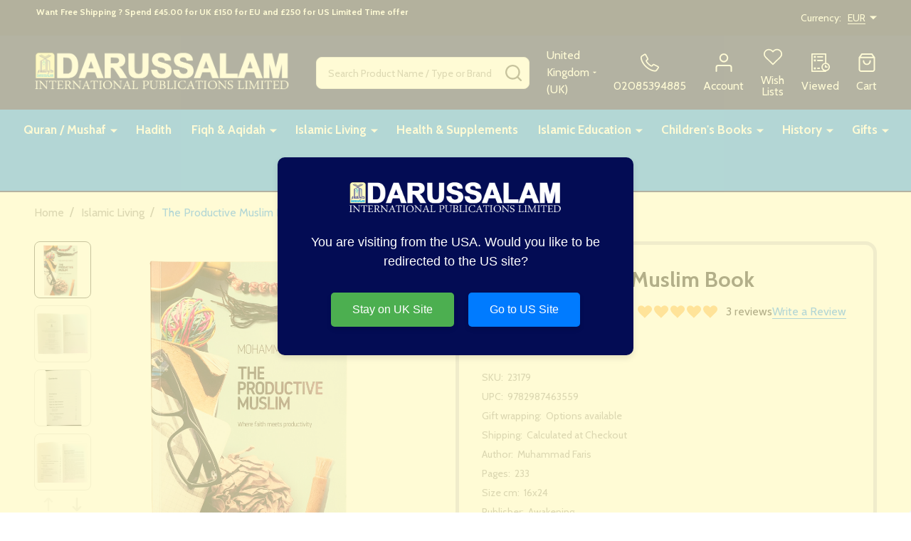

--- FILE ---
content_type: text/html; charset=UTF-8
request_url: https://darussalam.com/the-productive-muslim-book/?setCurrencyId=3
body_size: 33092
content:
    <!DOCTYPE html>
<html class="no-js" lang="en">
        <head>
        <title>The Productive Muslim Book</title>
        <link rel="dns-prefetch preconnect" href="https://cdn11.bigcommerce.com/s-qrk4pkvixl" crossorigin><link rel="dns-prefetch preconnect" href="https://fonts.googleapis.com/" crossorigin><link rel="dns-prefetch preconnect" href="https://fonts.gstatic.com/" crossorigin>
        <meta property="product:price:amount" content="15.39" /><meta property="product:price:currency" content="EUR" /><meta property="og:rating" content="5" /><meta property="og:url" content="https://darussalam.com/the-productive-muslim-book/" /><meta property="og:site_name" content="Darussalam" /><meta name="keywords" content="The Productive Muslim Book"><meta name="description" content="The Productive Muslim Book"><link rel='canonical' href='https://darussalam.com/the-productive-muslim-book/' /><meta name='platform' content='bigcommerce.stencil' /><meta property="og:type" content="product" />
<meta property="og:title" content="The Productive Muslim Book" />
<meta property="og:description" content="The Productive Muslim Book" />
<meta property="og:image" content="https://cdn11.bigcommerce.com/s-qrk4pkvixl/products/11498/images/20163/86d48056-60ae-4a8d-aad0-34c1226017a1__00426.1685892798.386.513.png?c=1" />
<meta property="pinterest:richpins" content="disabled" />
        
         

        <link href="https://cdn11.bigcommerce.com/s-qrk4pkvixl/product_images/Darussalam%20Favicon.png?t=1581828087" rel="shortcut icon">
        <meta name="viewport" content="width=device-width, initial-scale=1">

        <script>
            document.documentElement.className = document.documentElement.className.replace('no-js', 'js');
        </script>

        <script>
    function browserSupportsAllFeatures() {
        return window.Promise
            && window.fetch
            && window.URL
            && window.URLSearchParams
            && window.WeakMap
            // object-fit support
            && ('objectFit' in document.documentElement.style);
    }

    function loadScript(src) {
        var js = document.createElement('script');
        js.src = src;
        js.onerror = function () {
            console.error('Failed to load polyfill script ' + src);
        };
        document.head.appendChild(js);
    }

    if (!browserSupportsAllFeatures()) {
        loadScript('https://cdn11.bigcommerce.com/s-qrk4pkvixl/stencil/6f7277f0-2cf3-013d-dfdf-0ef44a5eff78/e/80786960-c191-013e-541f-763f28f14146/dist/theme-bundle.polyfills.js');
    }
</script>
<!-- preload polyfill -->
<script>!function(n){"use strict";n.loadCSS||(n.loadCSS=function(){});var o=loadCSS.relpreload={};if(o.support=function(){var e;try{e=n.document.createElement("link").relList.supports("preload")}catch(t){e=!1}return function(){return e}}(),o.bindMediaToggle=function(t){var e=t.media||"all";function a(){t.addEventListener?t.removeEventListener("load",a):t.attachEvent&&t.detachEvent("onload",a),t.setAttribute("onload",null),t.media=e}t.addEventListener?t.addEventListener("load",a):t.attachEvent&&t.attachEvent("onload",a),setTimeout(function(){t.rel="stylesheet",t.media="only x"}),setTimeout(a,3e3)},o.poly=function(){if(!o.support())for(var t=n.document.getElementsByTagName("link"),e=0;e<t.length;e++){var a=t[e];"preload"!==a.rel||"style"!==a.getAttribute("as")||a.getAttribute("data-loadcss")||(a.setAttribute("data-loadcss",!0),o.bindMediaToggle(a))}},!o.support()){o.poly();var t=n.setInterval(o.poly,500);n.addEventListener?n.addEventListener("load",function(){o.poly(),n.clearInterval(t)}):n.attachEvent&&n.attachEvent("onload",function(){o.poly(),n.clearInterval(t)})}"undefined"!=typeof exports?exports.loadCSS=loadCSS:n.loadCSS=loadCSS}("undefined"!=typeof global?global:this);</script>
        <script>window.consentManagerTranslations = `{"locale":"en","locales":{"consent_manager.data_collection_warning":"en","consent_manager.accept_all_cookies":"en","consent_manager.gdpr_settings":"en","consent_manager.data_collection_preferences":"en","consent_manager.manage_data_collection_preferences":"en","consent_manager.use_data_by_cookies":"en","consent_manager.data_categories_table":"en","consent_manager.allow":"en","consent_manager.accept":"en","consent_manager.deny":"en","consent_manager.dismiss":"en","consent_manager.reject_all":"en","consent_manager.category":"en","consent_manager.purpose":"en","consent_manager.functional_category":"en","consent_manager.functional_purpose":"en","consent_manager.analytics_category":"en","consent_manager.analytics_purpose":"en","consent_manager.targeting_category":"en","consent_manager.advertising_category":"en","consent_manager.advertising_purpose":"en","consent_manager.essential_category":"en","consent_manager.esential_purpose":"en","consent_manager.yes":"en","consent_manager.no":"en","consent_manager.not_available":"en","consent_manager.cancel":"en","consent_manager.save":"en","consent_manager.back_to_preferences":"en","consent_manager.close_without_changes":"en","consent_manager.unsaved_changes":"en","consent_manager.by_using":"en","consent_manager.agree_on_data_collection":"en","consent_manager.change_preferences":"en","consent_manager.cancel_dialog_title":"en","consent_manager.privacy_policy":"en","consent_manager.allow_category_tracking":"en","consent_manager.disallow_category_tracking":"en"},"translations":{"consent_manager.data_collection_warning":"We use cookies (and other similar technologies) to collect data to improve your shopping experience.","consent_manager.accept_all_cookies":"Accept All Cookies","consent_manager.gdpr_settings":"Settings","consent_manager.data_collection_preferences":"Website Data Collection Preferences","consent_manager.manage_data_collection_preferences":"Manage Website Data Collection Preferences","consent_manager.use_data_by_cookies":" uses data collected by cookies and JavaScript libraries to improve your shopping experience.","consent_manager.data_categories_table":"The table below outlines how we use this data by category. To opt out of a category of data collection, select 'No' and save your preferences.","consent_manager.allow":"Allow","consent_manager.accept":"Accept","consent_manager.deny":"Deny","consent_manager.dismiss":"Dismiss","consent_manager.reject_all":"Reject all","consent_manager.category":"Category","consent_manager.purpose":"Purpose","consent_manager.functional_category":"Functional","consent_manager.functional_purpose":"Enables enhanced functionality, such as videos and live chat. If you do not allow these, then some or all of these functions may not work properly.","consent_manager.analytics_category":"Analytics","consent_manager.analytics_purpose":"Provide statistical information on site usage, e.g., web analytics so we can improve this website over time.","consent_manager.targeting_category":"Targeting","consent_manager.advertising_category":"Advertising","consent_manager.advertising_purpose":"Used to create profiles or personalize content to enhance your shopping experience.","consent_manager.essential_category":"Essential","consent_manager.esential_purpose":"Essential for the site and any requested services to work, but do not perform any additional or secondary function.","consent_manager.yes":"Yes","consent_manager.no":"No","consent_manager.not_available":"N/A","consent_manager.cancel":"Cancel","consent_manager.save":"Save","consent_manager.back_to_preferences":"Back to Preferences","consent_manager.close_without_changes":"You have unsaved changes to your data collection preferences. Are you sure you want to close without saving?","consent_manager.unsaved_changes":"You have unsaved changes","consent_manager.by_using":"By using our website, you're agreeing to our","consent_manager.agree_on_data_collection":"By using our website, you're agreeing to the collection of data as described in our ","consent_manager.change_preferences":"You can change your preferences at any time","consent_manager.cancel_dialog_title":"Are you sure you want to cancel?","consent_manager.privacy_policy":"Privacy Policy","consent_manager.allow_category_tracking":"Allow [CATEGORY_NAME] tracking","consent_manager.disallow_category_tracking":"Disallow [CATEGORY_NAME] tracking"}}`;</script>
        
        <script>
            window.lazySizesConfig = window.lazySizesConfig || {};
            window.lazySizesConfig.loadMode = 1;
        </script>
        <script async src="https://cdn11.bigcommerce.com/s-qrk4pkvixl/stencil/6f7277f0-2cf3-013d-dfdf-0ef44a5eff78/e/80786960-c191-013e-541f-763f28f14146/dist/theme-bundle.head_async.js"></script>

                <script>
                    (function() {
                        var fonts = ["Google_Cabin_400", "Google_Cabin_700"]
                            .reduce(function(_fonts, font) {
                                var m = font.match(/google_([^_]+)(_(.*))?$/i);
                                if (m) {
                                    _fonts.push([m[1], m[3]]);
                                }
                                return _fonts;
                            }, []);
                        var families = fonts.map(function(font) {
                            return 'family=' + font[0] + (font[1] ? ':wght@' + String(font[1]).replace(/,/g, ';') : '');
                        }).join('&');
                        function addLink(href, rel, crossorigin) {
                            var link = document.createElement('link');
                            link.href = href;
                            link.rel = rel;
                            if (crossorigin) {
                                link.crossOrigin = crossorigin;
                            }
                            document.head.appendChild(link);
                        }
                        addLink('https://fonts.googleapis.com', 'preconnect');
                        addLink('https://fonts.gstatic.com', 'preconnect', true);
                        addLink('https://fonts.googleapis.com/css2?' + families + '&display=swap', 'stylesheet');
                    })();
                </script>

            <link data-stencil-stylesheet href="https://cdn11.bigcommerce.com/s-qrk4pkvixl/stencil/6f7277f0-2cf3-013d-dfdf-0ef44a5eff78/e/80786960-c191-013e-541f-763f28f14146/css/theme-58ff8970-c191-013e-95ac-3a4f2cb19a03.css" rel="stylesheet">
            <!-- Start Tracking Code for analytics_facebook -->

<script>
!function(f,b,e,v,n,t,s){if(f.fbq)return;n=f.fbq=function(){n.callMethod?n.callMethod.apply(n,arguments):n.queue.push(arguments)};if(!f._fbq)f._fbq=n;n.push=n;n.loaded=!0;n.version='2.0';n.queue=[];t=b.createElement(e);t.async=!0;t.src=v;s=b.getElementsByTagName(e)[0];s.parentNode.insertBefore(t,s)}(window,document,'script','https://connect.facebook.net/en_US/fbevents.js');

fbq('set', 'autoConfig', 'false', '24325104857183461');
fbq('dataProcessingOptions', ['LDU'], 0, 0);
fbq('init', '24325104857183461', {"external_id":"e2adf4d2-ce6e-4ce2-9819-e3d88ad3f1f5"});
fbq('set', 'agent', 'bigcommerce', '24325104857183461');

function trackEvents() {
    var pathName = window.location.pathname;

    fbq('track', 'PageView', {}, "");

    // Search events start -- only fire if the shopper lands on the /search.php page
    if (pathName.indexOf('/search.php') === 0 && getUrlParameter('search_query')) {
        fbq('track', 'Search', {
            content_type: 'product_group',
            content_ids: [],
            search_string: getUrlParameter('search_query')
        });
    }
    // Search events end

    // Wishlist events start -- only fire if the shopper attempts to add an item to their wishlist
    if (pathName.indexOf('/wishlist.php') === 0 && getUrlParameter('added_product_id')) {
        fbq('track', 'AddToWishlist', {
            content_type: 'product_group',
            content_ids: []
        });
    }
    // Wishlist events end

    // Lead events start -- only fire if the shopper subscribes to newsletter
    if (pathName.indexOf('/subscribe.php') === 0 && getUrlParameter('result') === 'success') {
        fbq('track', 'Lead', {});
    }
    // Lead events end

    // Registration events start -- only fire if the shopper registers an account
    if (pathName.indexOf('/login.php') === 0 && getUrlParameter('action') === 'account_created') {
        fbq('track', 'CompleteRegistration', {}, "");
    }
    // Registration events end

    

    function getUrlParameter(name) {
        var cleanName = name.replace(/[\[]/, '\[').replace(/[\]]/, '\]');
        var regex = new RegExp('[\?&]' + cleanName + '=([^&#]*)');
        var results = regex.exec(window.location.search);
        return results === null ? '' : decodeURIComponent(results[1].replace(/\+/g, ' '));
    }
}

if (window.addEventListener) {
    window.addEventListener("load", trackEvents, false)
}
</script>
<noscript><img height="1" width="1" style="display:none" alt="null" src="https://www.facebook.com/tr?id=24325104857183461&ev=PageView&noscript=1&a=plbigcommerce1.2&eid="/></noscript>

<!-- End Tracking Code for analytics_facebook -->


<script type="text/javascript" src="https://checkout-sdk.bigcommerce.com/v1/loader.js" defer ></script>
<script src="https://www.google.com/recaptcha/api.js" async defer></script>
<script type="text/javascript">
var BCData = {"product_attributes":{"sku":"23179","upc":"9782987463559","mpn":null,"gtin":null,"weight":null,"base":true,"image":null,"price":{"with_tax":{"formatted":"\u20ac15.39","value":15.39,"currency":"EUR"},"tax_label":"VAT"},"out_of_stock_behavior":"label_option","out_of_stock_message":"Out of stock","available_modifier_values":[],"in_stock_attributes":[],"stock":null,"instock":true,"stock_message":null,"purchasable":true,"purchasing_message":null,"call_for_price_message":null}};
</script>
<script>
    console.log("RE-DIRECTION");
    document.addEventListener("DOMContentLoaded", function() {
        // Function to create and show the redirect modal
        function showRedirectModal() {
            const modal = document.createElement('div');
            modal.id = 'redirect-modal';
            modal.style.display = 'flex';
            modal.style.position = 'fixed';
            modal.style.zIndex = '1000';
            modal.style.left = '0';
            modal.style.top = '0';
            modal.style.width = '100%';
            modal.style.height = '100%';
            modal.style.backgroundColor = 'rgba(255, 250, 195, 0.7)';
            modal.style.justifyContent = 'center';
            modal.style.alignItems = 'center';
            modal.style.fontFamily = 'Arial, sans-serif';
            modal.style.transition = 'opacity 0.3s ease';

            const modalContent = document.createElement('div');
            modalContent.className = 'modal-content';
            modalContent.style.backgroundColor = '#030c54';
            modalContent.style.padding = '30px';
            modalContent.style.borderRadius = '10px';
            modalContent.style.boxShadow = '0 4px 8px rgba(0, 0, 0, 0.1)';
            modalContent.style.maxWidth = '500px';
            modalContent.style.width = '100%';
            modalContent.style.textAlign = 'center';

            // Add the logo to the modal
            const logo = document.createElement('img');
            logo.src = 'https://cdn11.bigcommerce.com/s-qrk4pkvixl/images/stencil/original/logo_for_web_site_160x30_1703113408__58927.original.png';
            logo.alt = 'DARUSSALAM';
            logo.title = 'DARUSSALAM';
            logo.className = 'header-logo-image-unknown-size';
            logo.style.width = 'auto';
            logo.style.maxWidth = '300px';
            logo.style.marginBottom = '20px';
            modalContent.appendChild(logo);

            const message = document.createElement('p');
            message.textContent = 'You are visiting from the USA. Would you like to be redirected to the US site?';
            message.style.color = '#fff';
            message.style.fontSize = '18px';
            message.style.marginBottom = '20px';

            const stayButton = document.createElement('button');
            stayButton.id = 'stay-button';
            stayButton.textContent = 'Stay on UK Site';
            stayButton.style.margin = '10px';
            stayButton.style.padding = '12px 30px';
            stayButton.style.cursor = 'pointer';
            stayButton.style.border = 'none';
            stayButton.style.borderRadius = '5px';
            stayButton.style.backgroundColor = '#4CAF50';
            stayButton.style.color = '#fff';
            stayButton.style.fontSize = '16px';
            stayButton.style.transition = 'background-color 0.3s ease';
            stayButton.style.boxShadow = '0 4px 6px rgba(0, 0, 0, 0.1)';

            const redirectButton = document.createElement('button');
            redirectButton.id = 'redirect-button';
            redirectButton.textContent = 'Go to US Site';
            redirectButton.style.margin = '10px';
            redirectButton.style.padding = '12px 30px';
            redirectButton.style.cursor = 'pointer';
            redirectButton.style.border = 'none';
            redirectButton.style.borderRadius = '5px';
            redirectButton.style.backgroundColor = '#007BFF';
            redirectButton.style.color = '#fff';
            redirectButton.style.fontSize = '16px';
            redirectButton.style.transition = 'background-color 0.3s ease';
            redirectButton.style.boxShadow = '0 4px 6px rgba(0, 0, 0, 0.1)';

            // Initially hide the newsletterPopup-content
            const newsletterPopup = document.getElementsByClassName('newsletterPopupModal')[0];
            if (newsletterPopup) {
                newsletterPopup.style.display = 'none';
            }

            stayButton.addEventListener('mouseover', function() {
                stayButton.style.backgroundColor = '#45A049';
            });
            stayButton.addEventListener('mouseout', function() {
                stayButton.style.backgroundColor = '#4CAF50';
            });

            redirectButton.addEventListener('mouseover', function() {
                redirectButton.style.backgroundColor = '#0056b3';
            });
            redirectButton.addEventListener('mouseout', function() {
                redirectButton.style.backgroundColor = '#007BFF';
            });

            modalContent.appendChild(message);
            modalContent.appendChild(stayButton);
            modalContent.appendChild(redirectButton);
            modal.appendChild(modalContent);
            document.body.appendChild(modal);

            stayButton.addEventListener('click', () => {
                modal.style.opacity = '0';
                setTimeout(() => {
                    modal.style.display = 'none';
                }, 300);
            });

            redirectButton.addEventListener('click', () => {
                redirectToUSSite();
            });
        }

        // ✅ UPDATED: Redirect to product page if on that page, else go to homepage
        function redirectToUSSite() {
            const path = window.location.pathname.replace(/\/$/, '');
            if (path === '/black-seed-oil-capsules-softgels-darussalam') {
                window.location.href = 'https://www.darussalam.us/products/black-seed-oil-capsules-softgels-darussalam?_pos=1&_sid=0ee4dd979&_ss=r';
            } else {
                window.location.href = 'https://www.darussalam.us';
            }
        }

        // Function to check if the user is from the USA and show the modal if necessary
        function redirectIfFromUSA() {
            fetch('https://ipapi.co/json/')
                .then(response => response.json())
                .then(data => {
                    const country = data.country_code;
                    if (country === 'US') {
                        showRedirectModal();
                    }
                })
                .catch(error => {
                    console.error('Error fetching IP location:', error);
                });
        }

        redirectIfFromUSA();
    });
</script>
<script nonce="">
(function () {
    var xmlHttp = new XMLHttpRequest();

    xmlHttp.open('POST', 'https://bes.gcp.data.bigcommerce.com/nobot');
    xmlHttp.setRequestHeader('Content-Type', 'application/json');
    xmlHttp.send('{"store_id":"1000954711","timezone_offset":"1.0","timestamp":"2026-01-20T23:07:09.96522400Z","visit_id":"f532dc6e-459c-4126-8968-b1413e4fe8bb","channel_id":1}');
})();
</script>

        
        <link data-stencil-stylesheet href="https://cdn11.bigcommerce.com/s-qrk4pkvixl/stencil/6f7277f0-2cf3-013d-dfdf-0ef44a5eff78/e/80786960-c191-013e-541f-763f28f14146/css/aos-58ff8970-c191-013e-95ac-3a4f2cb19a03.css" rel="preload" onload="this.onload=null;this.rel='stylesheet'" as="style">



            
            
            
            
            
            
            
            
            
            
            
        

        <!-- snippet location htmlhead -->

         
    </head>
    <body class="csscolumns supermarket-layout--fullwidth 
        
        supermarket-pageType--product 
        supermarket-page--pages-product 
        supermarket--hideContentNav
        
        
        
        
        
        " id="topOfPage">

        <!-- snippet location header -->

        <svg data-src="https://cdn11.bigcommerce.com/s-qrk4pkvixl/stencil/6f7277f0-2cf3-013d-dfdf-0ef44a5eff78/e/80786960-c191-013e-541f-763f28f14146/img/icon-sprite.svg" class="icons-svg-sprite"></svg>

        <header class="header" role="banner"  data-sticky-header>

    <div class="beautify__topHeader">
        <div class="container">
            <div class="_announce">
                <div data-content-region="header_top_announcement--global"><div data-layout-id="55b12b24-de25-4ca2-86f9-de284863831d">       <div data-sub-layout-container="d21652a7-ebcf-4694-8f43-dce3fb984115" data-layout-name="Layout">
    <style data-container-styling="d21652a7-ebcf-4694-8f43-dce3fb984115">
        [data-sub-layout-container="d21652a7-ebcf-4694-8f43-dce3fb984115"] {
            box-sizing: border-box;
            display: flex;
            flex-wrap: wrap;
            z-index: 0;
            position: relative;
            height: ;
            padding-top: 0px;
            padding-right: 0px;
            padding-bottom: 0px;
            padding-left: 0px;
            margin-top: 0px;
            margin-right: 0px;
            margin-bottom: 0px;
            margin-left: 0px;
            border-width: 0px;
            border-style: solid;
            border-color: #333333;
        }

        [data-sub-layout-container="d21652a7-ebcf-4694-8f43-dce3fb984115"]:after {
            display: block;
            position: absolute;
            top: 0;
            left: 0;
            bottom: 0;
            right: 0;
            background-size: cover;
            z-index: auto;
        }
    </style>

    <div data-sub-layout="15590cdb-59e1-4b35-b391-886b494696f7">
        <style data-column-styling="15590cdb-59e1-4b35-b391-886b494696f7">
            [data-sub-layout="15590cdb-59e1-4b35-b391-886b494696f7"] {
                display: flex;
                flex-direction: column;
                box-sizing: border-box;
                flex-basis: 100%;
                max-width: 100%;
                z-index: 0;
                position: relative;
                height: ;
                padding-top: 0px;
                padding-right: 10.5px;
                padding-bottom: 0px;
                padding-left: 10.5px;
                margin-top: 0px;
                margin-right: 0px;
                margin-bottom: 0px;
                margin-left: 0px;
                border-width: 0px;
                border-style: solid;
                border-color: #333333;
                justify-content: center;
            }
            [data-sub-layout="15590cdb-59e1-4b35-b391-886b494696f7"]:after {
                display: block;
                position: absolute;
                top: 0;
                left: 0;
                bottom: 0;
                right: 0;
                background-size: cover;
                z-index: auto;
            }
            @media only screen and (max-width: 700px) {
                [data-sub-layout="15590cdb-59e1-4b35-b391-886b494696f7"] {
                    flex-basis: 100%;
                    max-width: 100%;
                }
            }
        </style>
        <div data-widget-id="0cf0adc1-f57b-4ec3-bd17-68f94439e037" data-placement-id="ad8d808f-eca5-483c-94b7-d7a94a2f4d0b" data-placement-status="ACTIVE"><style>
    .sd-simple-text-0cf0adc1-f57b-4ec3-bd17-68f94439e037 {
      padding-top: 0px;
      padding-right: 0px;
      padding-bottom: 0px;
      padding-left: 0px;

      margin-top: 0px;
      margin-right: 0px;
      margin-bottom: 0px;
      margin-left: 0px;

    }

    .sd-simple-text-0cf0adc1-f57b-4ec3-bd17-68f94439e037 * {
      margin: 0;
      padding: 0;

        color: rgba(0,0,0,0);
        font-family: inherit;
        font-weight: 700;
        font-size: 12px;
        min-height: 12px;

    }

    .sd-simple-text-0cf0adc1-f57b-4ec3-bd17-68f94439e037 {
        text-align: center;
    }

    #sd-simple-text-editable-0cf0adc1-f57b-4ec3-bd17-68f94439e037 {
      min-width: 14px;
      line-height: 1.5;
      display: inline-block;
    }

    #sd-simple-text-editable-0cf0adc1-f57b-4ec3-bd17-68f94439e037[data-edit-mode="true"]:hover,
    #sd-simple-text-editable-0cf0adc1-f57b-4ec3-bd17-68f94439e037[data-edit-mode="true"]:active,
    #sd-simple-text-editable-0cf0adc1-f57b-4ec3-bd17-68f94439e037[data-edit-mode="true"]:focus {
      outline: 1px dashed #3C64F4;
    }

    #sd-simple-text-editable-0cf0adc1-f57b-4ec3-bd17-68f94439e037 strong,
    #sd-simple-text-editable-0cf0adc1-f57b-4ec3-bd17-68f94439e037 strong * {
      font-weight: bold;
    }

    #sd-simple-text-editable-0cf0adc1-f57b-4ec3-bd17-68f94439e037 a {
      color: inherit;
    }

    @supports (color: color-mix(in srgb, #000 50%, #fff 50%)) {
      #sd-simple-text-editable-0cf0adc1-f57b-4ec3-bd17-68f94439e037 a:hover,
      #sd-simple-text-editable-0cf0adc1-f57b-4ec3-bd17-68f94439e037 a:active,
      #sd-simple-text-editable-0cf0adc1-f57b-4ec3-bd17-68f94439e037 a:focus {
        color: color-mix(in srgb, currentColor 68%, white 32%);
      }
    }

    @supports not (color: color-mix(in srgb, #000 50%, #fff 50%)) {
      #sd-simple-text-editable-0cf0adc1-f57b-4ec3-bd17-68f94439e037 a:hover,
      #sd-simple-text-editable-0cf0adc1-f57b-4ec3-bd17-68f94439e037 a:active,
      #sd-simple-text-editable-0cf0adc1-f57b-4ec3-bd17-68f94439e037 a:focus {
        filter: brightness(2);
      }
    }
</style>

<div class="sd-simple-text-0cf0adc1-f57b-4ec3-bd17-68f94439e037 ">
  <div id="sd-simple-text-editable-0cf0adc1-f57b-4ec3-bd17-68f94439e037" data-edit-mode="">
    <p>&nbsp;Want Free Shipping ? Spend £45.00 for UK £150 for EU and £250 for US Limited Time offer<br>&nbsp;</p>
  </div>
</div>

</div>
    </div>
</div>

</div></div>
            </div>
            <div class="_user">
                        <div class="_currency">
                            <a href="#" data-dropdown="topHeader-currency" aria-controls="topHeader-currency" aria-expanded="false">
                                <span class='_label'>Currency:&nbsp;</span><span class='_value'>EUR</span> <svg class="icon"><use xlink:href="#icon-caret-down"></use></svg>
                            </a>
                            <div class="dropdown-menu" id="topHeader-currency" data-dropdown-content aria-hidden="true" tabindex="-1">
                                <ul>
                                    <li>
                                        <a href="https://darussalam.com/the-productive-muslim-book/?setCurrencyId=1">
                                                US Dollars (USD)
                                        </a>
                                    </li>
                                    <li>
                                        <a href="https://darussalam.com/the-productive-muslim-book/?setCurrencyId=2">
                                                British Pound (GBP)
                                        </a>
                                    </li>
                                    <li>
                                        <a href="https://darussalam.com/the-productive-muslim-book/?setCurrencyId=3">
                                                <strong>Euro (EUR)</strong>
                                        </a>
                                    </li>
                                </ul>
                            </div>
                        </div>
            </div>
        </div>
    </div>
    <div class="beautify__mainHeader _hasImg _left">
        <div class="container">
            <a href="#" class="mobileMenu-toggle" data-mobile-menu-toggle="menu">
                <span class="mobileMenu-toggleIcon"><span class="_icon"></span></span>
                <span class="_label sr-only">Menu</span>
            </a>

                <div class="header-logo _isImg">
    <a href="https://darussalam.com/" data-instantload='{"page":"home"}'>
            <img class="header-logo-image-unknown-size" src="https://cdn11.bigcommerce.com/s-qrk4pkvixl/images/stencil/original/logo_for_web_site_160x30_1703113408__58927.original.png" alt="DARUSSALAM" title="DARUSSALAM">
</a>
</div>
                <div class="_searchBar" data-quick-search-bar>
    <div class="beautify__quickSearch is-open" data-prevent-quick-search-close>
    <!-- snippet location forms_search -->
    <form class="form" action="/search.php">
        <fieldset class="form-fieldset">
            <div class="form-field">
                <label class="is-srOnly" for="search_query">Search</label>
                <div class="form-prefixPostfix">
                    <input class="form-input" data-search-quick name="search_query" id="search_query" data-error-message="Search field cannot be empty." placeholder="Search Product Name / Type or Brand" autocomplete="off">
                    <button type="button" class="button _close" data-quick-search-close><svg class="icon"><use xlink:href="#icon-close"></use></svg><span class="sr-only">Close</span></button>
                    <button type="submit" class="button _submit"><svg class="icon"><use xlink:href="#icon-bs-search"></use></svg><span class="sr-only">Search</span></button>
                </div>
            </div>
        </fieldset>
    </form>
</div>
</div>                <ul class="navUser-section">
    <li class="navUser-item navUser-item--region">
        <div data-content-region="header_navuser--global"></div>
    </li>

    
    <li class="navUser-item navUser-item--currency">
        <a href="#" data-dropdown="topHeader-country" aria-controls="topHeader-country" aria-expanded="false">
            United Kingdom (UK) <svg class="icon"><use xlink:href="#icon-caret-down"></use></svg>
        </a>
        <div class="dropdown-menu" id="topHeader-country" data-dropdown-content aria-hidden="true" tabindex="-1">
            <ul>
                <li>
                    <a href="https://www.darussalam.com">
                        <strong>United Kingdom (UK)</strong>
                    </a>
                </li>
                <li>
                    <a href="https://www.darussalam.us">
                        United States (US)
                    </a>
                </li>
            </ul>
        </div>
    </li>

    
            <li class="navUser-item navUser-item--phone">
                <a class="navUser-action" href="tel:02085394885" title="Call Us: 02085394885">
                    <svg class="icon"><use xlink:href="#icon-phone2" /></svg>
                    <span class="_label">02085394885</span>
                </a>
            </li>
        <li class="navUser-item navUser-item--phone u-hideDesktop">
            <a class="navUser-action" href="tel:02085394885" title="Call Us: 02085394885">
                <svg class="icon"><use xlink:href="#icon-phone2" /></svg>
                <span class="_label">Call Us<span class="_phoneNumber">02085394885</span></span>
            </a>
        </li>


    <li class="navUser-item navUser-item--compare">
        <a class="navUser-action navUser-action--compare" href="/compare" title="Compare" data-compare-nav>
            <svg class="icon"><use xlink:href="#icon-compare" /></svg>
            <span class="_label">Compare <span class="countPill countPill--positive countPill--alt"></span></span>
            
        </a>
    </li>
    

    <li class="navUser-item navUser-item--account">
        <a class="navUser-action navUser-action--account" href="/login.php" title="Account">
            <svg class="icon"><use xlink:href="#icon-user" /></svg>
            <span class="_label">Account</span>
        </a>
    </li>

    <li class="navUser-item navUser-item--wishlist">
        <a class="navUser-action navUser-action--wishlist" href="/wishlist.php" title="Wish Lists">
            <svg class="icon"><use xlink:href="#icon-heart2" /></svg>
            <span class="_label">Wish Lists</span>
        </a>
    </li>

    <li class="navUser-item navUser-item--recentlyViewed">
        <a class="navUser-action navUser-action--recentlyViewed" href="#recently-viewed" data-dropdown="recently-viewed-dropdown" data-options="align:right" title="Recently Viewed Products" style="display:none">
            <svg class="icon"><use xlink:href="#icon-recent-list" /></svg>
            <span class="_label">Viewed</span>
        </a>
        <div class="dropdown-menu" id="recently-viewed-dropdown" data-dropdown-content aria-hidden="true"></div>
    </li>

    <li class="navUser-item navUser-item--cart">
        <a
            class="navUser-action navUser-action--cart"
            data-cart-preview
            data-toggle="cart-preview-dropdown"
            href="/cart.php"
            title="Cart">
            <svg class="icon"><use xlink:href="#icon-cart2" /></svg>
            <span class="_label">Cart</span> <span class="countPill cart-quantity"></span>
        </a>
        <div class="previewCart-overlay"></div>
        <div class="dropdown-menu" id="cart-preview-dropdown" aria-hidden="true"></div>
    </li>
</ul>            

        </div>
    </div>

    <div class="navPages-container" id="menu" data-menu>
        <div class="container" id="bf-fix-menu-mobile">
            <nav class="navPages _hasMegamenu _hasWidgets">
    <ul class="navPages-list">
                    <li class="navPages-item navPages-item--id-1428">
                        <a class="navPages-action-toggle" href="#"
    data-collapsible="navPages-1428">
    <span class="_more"><span class="is-srOnly">More</span><svg class="icon"><use xlink:href="#icon-add"></use></svg></span>
    <span class="_less"><span class="is-srOnly">Back</span><svg class="icon"><use xlink:href="#icon-minus"></use></svg></span>
</a>
<a class="navPages-action has-subMenu " href="https://darussalam.com/quran-mushaf/"
    href="https://darussalam.com/quran-mushaf/"
    data-instantload
    
>Quran / Mushaf</a>
<a class="navPages-action-toggle-desktop" href="#" data-collapsible="navPages-1428" title="More"><svg class="icon"><use xlink:href="#icon-caret-down"></use></svg></a>
<div class="navPage-subMenu
    " id="navPages-1428">
        <div class="navPage-subMenu-top">
            <div data-content-region="navPages_1428_top--global"></div>
        </div>
    <div class="navPage-subMenu-middle">
            <div data-content-region="navPages_1428_left--global"></div>
        <ul class="navPage-subMenu-list">
                <!-- 0 -->
                <li class="navPage-subMenu-item">
                    <div data-content-region="navPages_1441_top--global"></div>
                        <a class="navPage-subMenu-action" href="https://darussalam.com/quran-mushaf/mushaf-tajweed/" data-instantload >Mushaf Tajweed </a>
                        <div data-content-region="navPages_1441_bottom--global"></div>
                </li>
                <!-- 1 -->
                <li class="navPage-subMenu-item">
                    <div data-content-region="navPages_1639_top--global"></div>
                        <a class="navPage-subMenu-action" href="https://darussalam.com/quran-mushaf/rainbow-quran/" data-instantload >Rainbow Quran</a>
                        <div data-content-region="navPages_1639_bottom--global"></div>
                </li>
                <!-- 2 -->
                <li class="navPage-subMenu-item">
                    <div data-content-region="navPages_1442_top--global"></div>
                        <a class="navPage-subMenu-action" href="https://darussalam.com/quran-mushaf/mushaf-uthmani/" data-instantload >Mushaf Uthmani</a>
                        <div data-content-region="navPages_1442_bottom--global"></div>
                </li>
                <!-- 3 -->
                <li class="navPage-subMenu-item">
                    <div data-content-region="navPages_1444_top--global"></div>
                        <a class="navPage-subMenu-action" href="https://darussalam.com/quran-mushaf/english-translation-quran/" data-instantload >English Translation Quran</a>
                        <div data-content-region="navPages_1444_bottom--global"></div>
                </li>
                <!-- 4 -->
                <li class="navPage-subMenu-item">
                    <div data-content-region="navPages_1591_top--global"></div>
                        <a class="navPage-subMenu-action" href="https://darussalam.com/quran-mushaf/digital-quran/" data-instantload >Digital Quran</a>
                        <div data-content-region="navPages_1591_bottom--global"></div>
                </li>
                <!-- 5 -->
                <li class="navPage-subMenu-item">
                    <div data-content-region="navPages_1574_top--global"></div>
                        <a class="navPage-subMenu-action" href="https://darussalam.com/quran-mushaf/urdu-hindi-persian-script-quran/" data-instantload >Urdu/Hindi/Persian Script Quran</a>
                        <div data-content-region="navPages_1574_bottom--global"></div>
                </li>
                <!-- 6 -->
                <li class="navPage-subMenu-item">
                    <div data-content-region="navPages_1446_top--global"></div>
                        <a class="navPage-subMenu-action" href="https://darussalam.com/quran-mushaf/learning-quran/" data-instantload >Learning Quran</a>
                        <div data-content-region="navPages_1446_bottom--global"></div>
                </li>
                <!-- 7 -->
                <li class="navPage-subMenu-item">
                    <div data-content-region="navPages_1460_top--global"></div>
                        <a class="navPage-subMenu-action" href="https://darussalam.com/quran-mushaf/other-languages/" data-instantload >Other Languages</a>
                        <div data-content-region="navPages_1460_bottom--global"></div>
                </li>
                <!-- 8 -->
                <li class="navPage-subMenu-item">
                    <div data-content-region="navPages_1468_top--global"></div>
                        <a class="navPage-subMenu-action" href="https://darussalam.com/quran-mushaf/tafseer/" data-instantload >Tafseer</a>
                        <div data-content-region="navPages_1468_bottom--global"></div>
                </li>
                <!-- 9 -->
                <li class="navPage-subMenu-item">
                    <div data-content-region="navPages_1656_top--global"></div>
                        <a class="navPage-subMenu-action" href="https://darussalam.com/quran-mushaf/maqdis-quran/" data-instantload >Maqdis Quran</a>
                        <div data-content-region="navPages_1656_bottom--global"></div>
                </li>
                <!-- 10 -->
                <li class="navPage-subMenu-item">
                    <div data-content-region="navPages_1443_top--global"></div>
                        <a class="navPage-subMenu-action" href="https://darussalam.com/quran-mushaf/persian-script/" data-instantload >Persian Script </a>
                        <div data-content-region="navPages_1443_bottom--global"></div>
                </li>
        </ul>
            <div data-content-region="navPages_1428_right--global"></div>
    </div>
        <div class="navPage-subMenu-bottom">
            <div data-content-region="navPages_1428_bottom--global"></div>
        </div>
</div>
                    </li>
                    <li class="navPages-item navPages-item--id-1427">
                        <a class="navPages-action" href="https://darussalam.com/books/hadith/" data-instantload >Hadith</a>
                    </li>
                    <li class="navPages-item navPages-item--id-1665">
                        <a class="navPages-action-toggle" href="#"
    data-collapsible="navPages-1665">
    <span class="_more"><span class="is-srOnly">More</span><svg class="icon"><use xlink:href="#icon-add"></use></svg></span>
    <span class="_less"><span class="is-srOnly">Back</span><svg class="icon"><use xlink:href="#icon-minus"></use></svg></span>
</a>
<a class="navPages-action has-subMenu " href="https://darussalam.com/fiqh-aqidah/"
    href="https://darussalam.com/fiqh-aqidah/"
    data-instantload
    
>Fiqh &amp; Aqidah</a>
<a class="navPages-action-toggle-desktop" href="#" data-collapsible="navPages-1665" title="More"><svg class="icon"><use xlink:href="#icon-caret-down"></use></svg></a>
<div class="navPage-subMenu
    " id="navPages-1665">
        <div class="navPage-subMenu-top">
            <div data-content-region="navPages_1665_top--global"></div>
        </div>
    <div class="navPage-subMenu-middle">
            <div data-content-region="navPages_1665_left--global"></div>
        <ul class="navPage-subMenu-list">
                <!-- 11 -->
                <li class="navPage-subMenu-item">
                    <div data-content-region="navPages_1464_top--global"></div>
                        <a class="navPage-subMenu-action" href="https://darussalam.com/books/general/fiqh-amp-sunnah/" data-instantload >Fiqh &amp; Sunnah Jurisprudence </a>
                        <div data-content-region="navPages_1464_bottom--global"></div>
                </li>
                <!-- 12 -->
                <li class="navPage-subMenu-item">
                    <div data-content-region="navPages_1583_top--global"></div>
                        <a class="navPage-subMenu-action" href="https://darussalam.com/books/islamic-law/" data-instantload >Islamic Law</a>
                        <div data-content-region="navPages_1583_bottom--global"></div>
                </li>
        </ul>
            <div data-content-region="navPages_1665_right--global"></div>
    </div>
        <div class="navPage-subMenu-bottom">
            <div data-content-region="navPages_1665_bottom--global"></div>
        </div>
</div>
                    </li>
                    <li class="navPages-item navPages-item--id-1426">
                        <a class="navPages-action-toggle" href="#"
    data-collapsible="navPages-1426">
    <span class="_more"><span class="is-srOnly">More</span><svg class="icon"><use xlink:href="#icon-add"></use></svg></span>
    <span class="_less"><span class="is-srOnly">Back</span><svg class="icon"><use xlink:href="#icon-minus"></use></svg></span>
</a>
<a class="navPages-action has-subMenu " href="https://darussalam.com/books/"
    href="https://darussalam.com/books/"
    data-instantload
    
>Islamic Living</a>
<a class="navPages-action-toggle-desktop" href="#" data-collapsible="navPages-1426" title="More"><svg class="icon"><use xlink:href="#icon-caret-down"></use></svg></a>
<div class="navPage-subMenu
    " id="navPages-1426">
        <div class="navPage-subMenu-top">
            <div data-content-region="navPages_1426_top--global"></div>
        </div>
    <div class="navPage-subMenu-middle">
            <div data-content-region="navPages_1426_left--global"></div>
        <ul class="navPage-subMenu-list">
                <!-- 13 -->
                <li class="navPage-subMenu-item">
                    <div data-content-region="navPages_1669_top--global"></div>
                        <a class="navPage-subMenu-action" href="https://darussalam.com/islamic-living/marriage/" data-instantload >Marriage</a>
                        <div data-content-region="navPages_1669_bottom--global"></div>
                </li>
                <!-- 14 -->
                <li class="navPage-subMenu-item">
                    <div data-content-region="navPages_1433_top--global"></div>
                        <a class="navPage-subMenu-action" href="https://darussalam.com/books/comparative-religion-and-science/" data-instantload >Comparative Religion and Science</a>
                        <div data-content-region="navPages_1433_bottom--global"></div>
                </li>
                <!-- 15 -->
                <li class="navPage-subMenu-item">
                    <div data-content-region="navPages_1582_top--global"></div>
                        <a class="navPage-subMenu-action" href="https://darussalam.com/books/family/" data-instantload >Family</a>
                        <div data-content-region="navPages_1582_bottom--global"></div>
                </li>
                <!-- 16 -->
                <li class="navPage-subMenu-item">
                    <div data-content-region="navPages_1432_top--global"></div>
                        <a class="navPage-subMenu-action" href="https://darussalam.com/books/prayer-supplication/" data-instantload >Prayer/Supplication</a>
                        <div data-content-region="navPages_1432_bottom--global"></div>
                </li>
                <!-- 17 -->
                <li class="navPage-subMenu-item">
                    <div data-content-region="navPages_1586_top--global"></div>
                        <a class="navPage-subMenu-action" href="https://darussalam.com/books/health/" data-instantload >Health</a>
                        <div data-content-region="navPages_1586_bottom--global"></div>
                </li>
                <!-- 18 -->
                <li class="navPage-subMenu-item">
                    <div data-content-region="navPages_1462_top--global"></div>
                        <a class="navPage-subMenu-action" href="https://darussalam.com/books/hajj-and-umrah/" data-instantload >Hajj and Umrah </a>
                        <div data-content-region="navPages_1462_bottom--global"></div>
                </li>
                <!-- 19 -->
                <li class="navPage-subMenu-item">
                    <div data-content-region="navPages_1587_top--global"></div>
                        <a class="navPage-subMenu-action" href="https://darussalam.com/books/women/" data-instantload >Women</a>
                        <div data-content-region="navPages_1587_bottom--global"></div>
                </li>
                <!-- 20 -->
                <li class="navPage-subMenu-item">
                    <div data-content-region="navPages_1609_top--global"></div>
                        <a class="navPage-subMenu-action" href="https://darussalam.com/hajj-and-umrah/" data-instantload >Hajj &amp; Umrah</a>
                        <div data-content-region="navPages_1609_bottom--global"></div>
                </li>
                <!-- 21 -->
                <li class="navPage-subMenu-item">
                    <div data-content-region="navPages_1666_top--global"></div>
                        <a class="navPages-action-toggle" href="#"
                            data-collapsible="navPages-1666">
                            <span class="_more"><span class="is-srOnly">More</span><svg class="icon"><use xlink:href="#icon-add"></use></svg></span>
                            <span class="_less"><span class="is-srOnly">Close</span><svg class="icon"><use xlink:href="#icon-minus"></use></svg></span>
                        </a>
                        <a
                            class="navPage-subMenu-action has-subMenu"
                            href="https://darussalam.com/books/tazkiyyah-heart-soul/"
                            data-instantload
                            
                        >Tazkiyyah (Heart &amp; Soul)</a>
                        <a class="navPages-action-toggle-desktop" tabindex="0" href="#" data-collapsible="navPages-1666" title="More"><svg class="icon"><use xlink:href="#icon-caret-down"></use></svg></a>
                        <ul class="navPage-childList" id="navPages-1666">
                                <!-- 22 -->
                                <li class="navPage-childList-item">
                                        <a class="navPage-childList-action" data-instantload href="https://darussalam.com/books/tazkiyyah-heart-soul/ibn-daud-books/" >Ibn Daud Books</a>
                                </li>
                        </ul>
                        <div data-content-region="navPages_1666_bottom--global"></div>
                </li>
        </ul>
            <div data-content-region="navPages_1426_right--global"></div>
    </div>
        <div class="navPage-subMenu-bottom">
            <div data-content-region="navPages_1426_bottom--global"></div>
        </div>
</div>
                    </li>
                    <li class="navPages-item navPages-item--id-1670">
                        <a class="navPages-action" href="https://darussalam.com/health-supplements/" data-instantload >Health &amp; Supplements</a>
                    </li>
                    <li class="navPages-item navPages-item--id-1584">
                        <a class="navPages-action-toggle" href="#"
    data-collapsible="navPages-1584">
    <span class="_more"><span class="is-srOnly">More</span><svg class="icon"><use xlink:href="#icon-add"></use></svg></span>
    <span class="_less"><span class="is-srOnly">Back</span><svg class="icon"><use xlink:href="#icon-minus"></use></svg></span>
</a>
<a class="navPages-action has-subMenu " href="https://darussalam.com/books/education/"
    href="https://darussalam.com/books/education/"
    data-instantload
    
>Islamic Education</a>
<a class="navPages-action-toggle-desktop" href="#" data-collapsible="navPages-1584" title="More"><svg class="icon"><use xlink:href="#icon-caret-down"></use></svg></a>
<div class="navPage-subMenu
    " id="navPages-1584">
        <div class="navPage-subMenu-top">
            <div data-content-region="navPages_1584_top--global"></div>
        </div>
    <div class="navPage-subMenu-middle">
            <div data-content-region="navPages_1584_left--global"></div>
        <ul class="navPage-subMenu-list">
                <!-- 23 -->
                <li class="navPage-subMenu-item">
                    <div data-content-region="navPages_1592_top--global"></div>
                        <a class="navPage-subMenu-action" href="https://darussalam.com/books/islamic-studies-education/" data-instantload >Islamic Studies Education</a>
                        <div data-content-region="navPages_1592_bottom--global"></div>
                </li>
                <!-- 24 -->
                <li class="navPage-subMenu-item">
                    <div data-content-region="navPages_1630_top--global"></div>
                        <a class="navPage-subMenu-action" href="https://darussalam.com/books/arabic-learning/" data-instantload >Arabic Learning</a>
                        <div data-content-region="navPages_1630_bottom--global"></div>
                </li>
                <!-- 25 -->
                <li class="navPage-subMenu-item">
                    <div data-content-region="navPages_1628_top--global"></div>
                        <a class="navPage-subMenu-action" href="https://darussalam.com/islamic-studies-education/quizzes-flashcads/" data-instantload >Quizzes &amp; Flashcads</a>
                        <div data-content-region="navPages_1628_bottom--global"></div>
                </li>
                <!-- 26 -->
                <li class="navPage-subMenu-item">
                    <div data-content-region="navPages_1638_top--global"></div>
                        <a class="navPage-subMenu-action" href="https://darussalam.com/books/madrasah-essential/" data-instantload >Madrasah Essential</a>
                        <div data-content-region="navPages_1638_bottom--global"></div>
                </li>
        </ul>
            <div data-content-region="navPages_1584_right--global"></div>
    </div>
        <div class="navPage-subMenu-bottom">
            <div data-content-region="navPages_1584_bottom--global"></div>
        </div>
</div>
                    </li>
                    <li class="navPages-item navPages-item--id-1578">
                        <a class="navPages-action-toggle" href="#"
    data-collapsible="navPages-1578">
    <span class="_more"><span class="is-srOnly">More</span><svg class="icon"><use xlink:href="#icon-add"></use></svg></span>
    <span class="_less"><span class="is-srOnly">Back</span><svg class="icon"><use xlink:href="#icon-minus"></use></svg></span>
</a>
<a class="navPages-action has-subMenu " href="https://darussalam.com/books/children/"
    href="https://darussalam.com/books/children/"
    data-instantload
    
>Children&#x27;s Books</a>
<a class="navPages-action-toggle-desktop" href="#" data-collapsible="navPages-1578" title="More"><svg class="icon"><use xlink:href="#icon-caret-down"></use></svg></a>
<div class="navPage-subMenu
    " id="navPages-1578">
        <div class="navPage-subMenu-top">
            <div data-content-region="navPages_1578_top--global"></div>
        </div>
    <div class="navPage-subMenu-middle">
            <div data-content-region="navPages_1578_left--global"></div>
        <ul class="navPage-subMenu-list">
                <!-- 27 -->
                <li class="navPage-subMenu-item">
                    <div data-content-region="navPages_1644_top--global"></div>
                        <a class="navPage-subMenu-action" href="https://darussalam.com/books/children-books/" data-instantload >Children Books</a>
                        <div data-content-region="navPages_1644_bottom--global"></div>
                </li>
                <!-- 28 -->
                <li class="navPage-subMenu-item">
                    <div data-content-region="navPages_1619_top--global"></div>
                        <a class="navPage-subMenu-action" href="https://darussalam.com/childrens-books/childrens-story-books/" data-instantload >Children&#x27;s Story Books</a>
                        <div data-content-region="navPages_1619_bottom--global"></div>
                </li>
                <!-- 29 -->
                <li class="navPage-subMenu-item">
                    <div data-content-region="navPages_1600_top--global"></div>
                        <a class="navPage-subMenu-action" href="https://darussalam.com/childrens-books/prayers-supplications/" data-instantload >Prayers &amp; Supplications</a>
                        <div data-content-region="navPages_1600_bottom--global"></div>
                </li>
        </ul>
            <div data-content-region="navPages_1578_right--global"></div>
    </div>
        <div class="navPage-subMenu-bottom">
            <div data-content-region="navPages_1578_bottom--global"></div>
        </div>
</div>
                    </li>
                    <li class="navPages-item navPages-item--id-1429">
                        <a class="navPages-action-toggle" href="#"
    data-collapsible="navPages-1429">
    <span class="_more"><span class="is-srOnly">More</span><svg class="icon"><use xlink:href="#icon-add"></use></svg></span>
    <span class="_less"><span class="is-srOnly">Back</span><svg class="icon"><use xlink:href="#icon-minus"></use></svg></span>
</a>
<a class="navPages-action has-subMenu " href="https://darussalam.com/books/history/"
    href="https://darussalam.com/books/history/"
    data-instantload
    
>History</a>
<a class="navPages-action-toggle-desktop" href="#" data-collapsible="navPages-1429" title="More"><svg class="icon"><use xlink:href="#icon-caret-down"></use></svg></a>
<div class="navPage-subMenu
    " id="navPages-1429">
        <div class="navPage-subMenu-top">
            <div data-content-region="navPages_1429_top--global"></div>
        </div>
    <div class="navPage-subMenu-middle">
            <div data-content-region="navPages_1429_left--global"></div>
        <ul class="navPage-subMenu-list">
                <!-- 30 -->
                <li class="navPage-subMenu-item">
                    <div data-content-region="navPages_1469_top--global"></div>
                        <a class="navPage-subMenu-action" href="https://darussalam.com/books/biography/" data-instantload >Biography</a>
                        <div data-content-region="navPages_1469_bottom--global"></div>
                </li>
        </ul>
            <div data-content-region="navPages_1429_right--global"></div>
    </div>
        <div class="navPage-subMenu-bottom">
            <div data-content-region="navPages_1429_bottom--global"></div>
        </div>
</div>
                    </li>
                    <li class="navPages-item navPages-item--id-1651">
                        <a class="navPages-action-toggle" href="#"
    data-collapsible="navPages-1651">
    <span class="_more"><span class="is-srOnly">More</span><svg class="icon"><use xlink:href="#icon-add"></use></svg></span>
    <span class="_less"><span class="is-srOnly">Back</span><svg class="icon"><use xlink:href="#icon-minus"></use></svg></span>
</a>
<a class="navPages-action has-subMenu " href="https://darussalam.com/gifts/"
    href="https://darussalam.com/gifts/"
    data-instantload
    
>Gifts</a>
<a class="navPages-action-toggle-desktop" href="#" data-collapsible="navPages-1651" title="More"><svg class="icon"><use xlink:href="#icon-caret-down"></use></svg></a>
<div class="navPage-subMenu
    " id="navPages-1651">
        <div class="navPage-subMenu-top">
            <div data-content-region="navPages_1651_top--global"></div>
        </div>
    <div class="navPage-subMenu-middle">
            <div data-content-region="navPages_1651_left--global"></div>
        <ul class="navPage-subMenu-list">
                <!-- 31 -->
                <li class="navPage-subMenu-item">
                    <div data-content-region="navPages_1585_top--global"></div>
                        <a class="navPage-subMenu-action" href="https://darussalam.com/books/ramadan/" data-instantload >Ramadan</a>
                        <div data-content-region="navPages_1585_bottom--global"></div>
                </li>
                <!-- 32 -->
                <li class="navPage-subMenu-item">
                    <div data-content-region="navPages_1657_top--global"></div>
                        <a class="navPage-subMenu-action" href="https://darussalam.com/discounted-items/" data-instantload >Discounted Items</a>
                        <div data-content-region="navPages_1657_bottom--global"></div>
                </li>
                <!-- 33 -->
                <li class="navPage-subMenu-item">
                    <div data-content-region="navPages_1667_top--global"></div>
                        <a class="navPage-subMenu-action" href="https://darussalam.com/ramadhan-and-eid-gifts-2025/" data-instantload >Ramadhan And Eid Gifts 2025</a>
                        <div data-content-region="navPages_1667_bottom--global"></div>
                </li>
                <!-- 34 -->
                <li class="navPage-subMenu-item">
                    <div data-content-region="navPages_1440_top--global"></div>
                        <a class="navPages-action-toggle" href="#"
                            data-collapsible="navPages-1440">
                            <span class="_more"><span class="is-srOnly">More</span><svg class="icon"><use xlink:href="#icon-add"></use></svg></span>
                            <span class="_less"><span class="is-srOnly">Close</span><svg class="icon"><use xlink:href="#icon-minus"></use></svg></span>
                        </a>
                        <a
                            class="navPage-subMenu-action has-subMenu"
                            href="https://darussalam.com/clothing/"
                            data-instantload
                            
                        >Clothing</a>
                        <a class="navPages-action-toggle-desktop" tabindex="0" href="#" data-collapsible="navPages-1440" title="More"><svg class="icon"><use xlink:href="#icon-caret-down"></use></svg></a>
                        <ul class="navPage-childList" id="navPages-1440">
                                <!-- 35 -->
                                <li class="navPage-childList-item">
                                        <a class="navPage-childList-action" data-instantload href="https://darussalam.com/bulk-discount/" >Bulk Discount</a>
                                </li>
                                <!-- 36 -->
                                <li class="navPage-childList-item">
                                        <a class="navPage-childList-action" data-instantload href="https://darussalam.com/clothing/mens-clothing/" >Men&#x27;s Clothing</a>
                                </li>
                                <!-- 37 -->
                                <li class="navPage-childList-item">
                                        <a class="navPage-childList-action" data-instantload href="https://darussalam.com/clothing/womens-clothing/" >Women&#x27;s Clothing</a>
                                </li>
                                <!-- 38 -->
                                <li class="navPage-childList-item">
                                        <a class="navPage-childList-action" data-instantload href="https://darussalam.com/clothing/children-clothing/" >Children Clothing</a>
                                </li>
                        </ul>
                        <div data-content-region="navPages_1440_bottom--global"></div>
                </li>
                <!-- 39 -->
                <li class="navPage-subMenu-item">
                    <div data-content-region="navPages_1652_top--global"></div>
                        <a class="navPage-subMenu-action" href="https://darussalam.com/gift/card/" data-instantload >Card</a>
                        <div data-content-region="navPages_1652_bottom--global"></div>
                </li>
                <!-- 40 -->
                <li class="navPage-subMenu-item">
                    <div data-content-region="navPages_1653_top--global"></div>
                        <a class="navPage-subMenu-action" href="https://darussalam.com/gift/perfumes/" data-instantload >Perfumes</a>
                        <div data-content-region="navPages_1653_bottom--global"></div>
                </li>
        </ul>
            <div data-content-region="navPages_1651_right--global"></div>
    </div>
        <div class="navPage-subMenu-bottom">
            <div data-content-region="navPages_1651_bottom--global"></div>
        </div>
</div>
                    </li>
                    <li class="navPages-item navPages-item--id-1438">
                        <a class="navPages-action-toggle" href="#"
    data-collapsible="navPages-1438">
    <span class="_more"><span class="is-srOnly">More</span><svg class="icon"><use xlink:href="#icon-add"></use></svg></span>
    <span class="_less"><span class="is-srOnly">Back</span><svg class="icon"><use xlink:href="#icon-minus"></use></svg></span>
</a>
<a class="navPages-action has-subMenu " href="https://darussalam.com/books/other-languages/"
    href="https://darussalam.com/books/other-languages/"
    data-instantload
    
>Other Languages</a>
<a class="navPages-action-toggle-desktop" href="#" data-collapsible="navPages-1438" title="More"><svg class="icon"><use xlink:href="#icon-caret-down"></use></svg></a>
<div class="navPage-subMenu
    " id="navPages-1438">
        <div class="navPage-subMenu-top">
            <div data-content-region="navPages_1438_top--global"></div>
        </div>
    <div class="navPage-subMenu-middle">
            <div data-content-region="navPages_1438_left--global"></div>
        <ul class="navPage-subMenu-list">
                <!-- 41 -->
                <li class="navPage-subMenu-item">
                    <div data-content-region="navPages_1456_top--global"></div>
                        <a class="navPage-subMenu-action" href="https://darussalam.com/books/other-languages/arabic-books/" data-instantload >Arabic Books</a>
                        <div data-content-region="navPages_1456_bottom--global"></div>
                </li>
                <!-- 42 -->
                <li class="navPage-subMenu-item">
                    <div data-content-region="navPages_1457_top--global"></div>
                        <a class="navPage-subMenu-action" href="https://darussalam.com/books/other-languages/bangali-books/" data-instantload >Bangali Books</a>
                        <div data-content-region="navPages_1457_bottom--global"></div>
                </li>
                <!-- 43 -->
                <li class="navPage-subMenu-item">
                    <div data-content-region="navPages_1459_top--global"></div>
                        <a class="navPage-subMenu-action" href="https://darussalam.com/books/other-languages/french-books/" data-instantload >French Books</a>
                        <div data-content-region="navPages_1459_bottom--global"></div>
                </li>
                <!-- 44 -->
                <li class="navPage-subMenu-item">
                    <div data-content-region="navPages_1445_top--global"></div>
                        <a class="navPage-subMenu-action" href="https://darussalam.com/books/other-languages/other-languages/" data-instantload >Other Languages </a>
                        <div data-content-region="navPages_1445_bottom--global"></div>
                </li>
                <!-- 45 -->
                <li class="navPage-subMenu-item">
                    <div data-content-region="navPages_1458_top--global"></div>
                        <a class="navPage-subMenu-action" href="https://darussalam.com/books/other-languages/spanish-books/" data-instantload >Spanish Books</a>
                        <div data-content-region="navPages_1458_bottom--global"></div>
                </li>
                <!-- 46 -->
                <li class="navPage-subMenu-item">
                    <div data-content-region="navPages_1455_top--global"></div>
                        <a class="navPage-subMenu-action" href="https://darussalam.com/books/other-languages/urdu-books/" data-instantload >Urdu Books</a>
                        <div data-content-region="navPages_1455_bottom--global"></div>
                </li>
        </ul>
            <div data-content-region="navPages_1438_right--global"></div>
    </div>
        <div class="navPage-subMenu-bottom">
            <div data-content-region="navPages_1438_bottom--global"></div>
        </div>
</div>
                    </li>
            

    </ul>

    <ul class="navPages-list navPages-list--user">
            <li class="navPages-item">
                <a class="navPages-action" href="/login.php">Sign In</a>
            </li>
                <li class="navPages-item">
                    <a class="navPages-action" href="/login.php?action=create_account">Register</a>
                </li>
    </ul>


    <ul class="navPages-list navPages-list--user">
            <li class="navPages-item">
                <a href="#" class="navPages-action-toggle"
                data-collapsible="navPages-currency"
                data-collapsible-disabled-breakpoint="medium"
                data-collapsible-disabled-state="open"
                data-collapsible-enabled-state="closed"
                >
                <span class="_more"><span class="is-srOnly">More</span><svg class="icon"><use xlink:href="#icon-add"></use></svg></span>
                <span class="_less"><span class="is-srOnly">Close</span><svg class="icon"><use xlink:href="#icon-minus"></use></svg></span>
                </a>
                <a class="navPages-action has-subMenu" href="#" data-collapsible="navPages-currency" aria-controls="navPages-currency" aria-expanded="false">
                    <span class='_label'>Currency:&nbsp;</span><span class='_value'>EUR</span>
                </a>
                <div class="navPage-subMenu" id="navPages-currency" aria-hidden="true" tabindex="-1">
                    <ul class="navPage-subMenu-list">
                        <li class="navPage-subMenu-item">
                            <a class="navPage-subMenu-action navPages-action" href="https://darussalam.com/the-productive-muslim-book/?setCurrencyId=1">
                                    US Dollars
                            </a>
                        </li>
                        <li class="navPage-subMenu-item">
                            <a class="navPage-subMenu-action navPages-action" href="https://darussalam.com/the-productive-muslim-book/?setCurrencyId=2">
                                    British Pound
                            </a>
                        </li>
                        <li class="navPage-subMenu-item">
                            <a class="navPage-subMenu-action navPages-action" href="https://darussalam.com/the-productive-muslim-book/?setCurrencyId=3">
                                    <strong>Euro</strong>
                            </a>
                        </li>
                    </ul>
                </div>
            </li>

            <li class="navPages-item">
                <a class="navPages-action" href="tel:02085394885">Call Us: 02085394885</a>
            </li>
    </ul>
</nav>


        </div>
    </div>

</header>

<div class="dropdown dropdown--quickSearch" id="quickSearch" aria-hidden="true" tabindex="-1" data-prevent-quick-search-close>
    <div class="container">
        <div class="quickSearchSuggestions">
            <div class="_popular" data-papathemes-search-popular="">
                <div class="_heading">Popular Search</div>
                <button type="button" class="button button--small button--link is-open" data-collapsible="#quickSearch-popular-list" aria-expanded="true">
                    <span class="on">Hide<svg class="icon"><use xlink:href="#icon-eye-open"></use></svg></span>
                    <span class="off">Show<svg class="icon"><use xlink:href="#icon-eye-close"></use></svg></span>
                </button>
                <ul id="quickSearch-popular-list" class="is-open" aria-hidden="false"></ul>
            </div>
            <div class="_recent" data-papathemes-search-history style="display: none;">
                <div class="_heading">Your Search History</div>
                <button type="button" class="button button--small button--link is-open" data-papathemes-delete-search-history>
                    <span class="on">Delete<svg class="icon"><use xlink:href="#icon-close"></use></svg></span>
                </button>
                <ul id="quickSearch-recently-list"></ul>
            </div>
        </div>
        <section class="quickSearchResults" data-bind="html: results"></section>
    </div>
</div>
<div class="papathemes-overlay"></div>

<div data-content-region="header_bottom--global"><div data-layout-id="f56e5c69-ce6f-48b2-8ba6-da45e3a4b28f">       <div data-sub-layout-container="3bb27a83-29d6-4f5c-b7a2-3694dc4c71c3" data-layout-name="Layout">
    <style data-container-styling="3bb27a83-29d6-4f5c-b7a2-3694dc4c71c3">
        [data-sub-layout-container="3bb27a83-29d6-4f5c-b7a2-3694dc4c71c3"] {
            box-sizing: border-box;
            display: flex;
            flex-wrap: wrap;
            z-index: 0;
            position: relative;
            height: ;
            padding-top: 0px;
            padding-right: 0px;
            padding-bottom: 0px;
            padding-left: 0px;
            margin-top: 0px;
            margin-right: 0px;
            margin-bottom: 0px;
            margin-left: 0px;
            border-width: 0px;
            border-style: solid;
            border-color: #333333;
        }

        [data-sub-layout-container="3bb27a83-29d6-4f5c-b7a2-3694dc4c71c3"]:after {
            display: block;
            position: absolute;
            top: 0;
            left: 0;
            bottom: 0;
            right: 0;
            background-size: cover;
            z-index: auto;
        }
    </style>

    <div data-sub-layout="d00142ec-7b35-42b8-acb6-41f14fc8ad5e">
        <style data-column-styling="d00142ec-7b35-42b8-acb6-41f14fc8ad5e">
            [data-sub-layout="d00142ec-7b35-42b8-acb6-41f14fc8ad5e"] {
                display: flex;
                flex-direction: column;
                box-sizing: border-box;
                flex-basis: 50%;
                max-width: 50%;
                z-index: 0;
                position: relative;
                height: ;
                padding-top: 0px;
                padding-right: 10.5px;
                padding-bottom: 0px;
                padding-left: 10.5px;
                margin-top: 0px;
                margin-right: 0px;
                margin-bottom: 0px;
                margin-left: 0px;
                border-width: 0px;
                border-style: solid;
                border-color: #333333;
                justify-content: center;
            }
            [data-sub-layout="d00142ec-7b35-42b8-acb6-41f14fc8ad5e"]:after {
                display: block;
                position: absolute;
                top: 0;
                left: 0;
                bottom: 0;
                right: 0;
                background-size: cover;
                z-index: auto;
            }
            @media only screen and (max-width: 700px) {
                [data-sub-layout="d00142ec-7b35-42b8-acb6-41f14fc8ad5e"] {
                    flex-basis: 100%;
                    max-width: 100%;
                }
            }
        </style>
    </div>
    <div data-sub-layout="9ec7838f-4912-4da7-9f42-24e748cda1db">
        <style data-column-styling="9ec7838f-4912-4da7-9f42-24e748cda1db">
            [data-sub-layout="9ec7838f-4912-4da7-9f42-24e748cda1db"] {
                display: flex;
                flex-direction: column;
                box-sizing: border-box;
                flex-basis: 50%;
                max-width: 50%;
                z-index: 0;
                position: relative;
                height: ;
                padding-top: 0px;
                padding-right: 10.5px;
                padding-bottom: 0px;
                padding-left: 10.5px;
                margin-top: 0px;
                margin-right: 0px;
                margin-bottom: 0px;
                margin-left: 0px;
                border-width: 0px;
                border-style: solid;
                border-color: #333333;
                justify-content: center;
            }
            [data-sub-layout="9ec7838f-4912-4da7-9f42-24e748cda1db"]:after {
                display: block;
                position: absolute;
                top: 0;
                left: 0;
                bottom: 0;
                right: 0;
                background-size: cover;
                z-index: auto;
            }
            @media only screen and (max-width: 700px) {
                [data-sub-layout="9ec7838f-4912-4da7-9f42-24e748cda1db"] {
                    flex-basis: 100%;
                    max-width: 100%;
                }
            }
        </style>
    </div>
</div>

       <div data-sub-layout-container="fb41fa34-d372-40aa-95d2-3629fde0d6ef" data-layout-name="Layout">
    <style data-container-styling="fb41fa34-d372-40aa-95d2-3629fde0d6ef">
        [data-sub-layout-container="fb41fa34-d372-40aa-95d2-3629fde0d6ef"] {
            box-sizing: border-box;
            display: flex;
            flex-wrap: wrap;
            z-index: 0;
            position: relative;
            height: ;
            padding-top: 0px;
            padding-right: 0px;
            padding-bottom: 0px;
            padding-left: 0px;
            margin-top: 0px;
            margin-right: 0px;
            margin-bottom: 0px;
            margin-left: 0px;
            border-width: 0px;
            border-style: solid;
            border-color: #333333;
        }

        [data-sub-layout-container="fb41fa34-d372-40aa-95d2-3629fde0d6ef"]:after {
            display: block;
            position: absolute;
            top: 0;
            left: 0;
            bottom: 0;
            right: 0;
            background-size: cover;
            z-index: auto;
        }
    </style>

    <div data-sub-layout="dabf432b-1c20-4049-802a-6183c44a1ab6">
        <style data-column-styling="dabf432b-1c20-4049-802a-6183c44a1ab6">
            [data-sub-layout="dabf432b-1c20-4049-802a-6183c44a1ab6"] {
                display: flex;
                flex-direction: column;
                box-sizing: border-box;
                flex-basis: 50%;
                max-width: 50%;
                z-index: 0;
                position: relative;
                height: ;
                padding-top: 0px;
                padding-right: 10.5px;
                padding-bottom: 0px;
                padding-left: 10.5px;
                margin-top: 0px;
                margin-right: 0px;
                margin-bottom: 0px;
                margin-left: 0px;
                border-width: 0px;
                border-style: solid;
                border-color: #333333;
                justify-content: center;
            }
            [data-sub-layout="dabf432b-1c20-4049-802a-6183c44a1ab6"]:after {
                display: block;
                position: absolute;
                top: 0;
                left: 0;
                bottom: 0;
                right: 0;
                background-size: cover;
                z-index: auto;
            }
            @media only screen and (max-width: 700px) {
                [data-sub-layout="dabf432b-1c20-4049-802a-6183c44a1ab6"] {
                    flex-basis: 100%;
                    max-width: 100%;
                }
            }
        </style>
    </div>
    <div data-sub-layout="a90f2989-8bb9-4b0b-bd19-aeaa457dd930">
        <style data-column-styling="a90f2989-8bb9-4b0b-bd19-aeaa457dd930">
            [data-sub-layout="a90f2989-8bb9-4b0b-bd19-aeaa457dd930"] {
                display: flex;
                flex-direction: column;
                box-sizing: border-box;
                flex-basis: 50%;
                max-width: 50%;
                z-index: 0;
                position: relative;
                height: ;
                padding-top: 0px;
                padding-right: 10.5px;
                padding-bottom: 0px;
                padding-left: 10.5px;
                margin-top: 0px;
                margin-right: 0px;
                margin-bottom: 0px;
                margin-left: 0px;
                border-width: 0px;
                border-style: solid;
                border-color: #333333;
                justify-content: center;
            }
            [data-sub-layout="a90f2989-8bb9-4b0b-bd19-aeaa457dd930"]:after {
                display: block;
                position: absolute;
                top: 0;
                left: 0;
                bottom: 0;
                right: 0;
                background-size: cover;
                z-index: auto;
            }
            @media only screen and (max-width: 700px) {
                [data-sub-layout="a90f2989-8bb9-4b0b-bd19-aeaa457dd930"] {
                    flex-basis: 100%;
                    max-width: 100%;
                }
            }
        </style>
    </div>
</div>

</div></div>
<div data-content-region="header_bottom"></div>        <div class="body" data-currency-code="EUR">
            <div class="beautify__productPage-top">
        <div class="container">
            <ul class="breadcrumbs">
            <li class="breadcrumb ">
                <a data-instantload href="https://darussalam.com/" class="breadcrumb-label">
                        Home

                    <span>Home</span>
                </a>
            </li>
            <li class="breadcrumb ">
                    <span class="breadcrumb-separator">/</span>
                <a data-instantload href="https://darussalam.com/books/" class="breadcrumb-label">
                    <span>Islamic Living</span>
                </a>
            </li>
            <li class="breadcrumb is-active">
                    <span class="breadcrumb-separator">/</span>
                <a data-instantload href="https://darussalam.com/the-productive-muslim-book/" class="breadcrumb-label">
                    <span>The Productive Muslim Book</span>
                </a>
            </li>
</ul>

<script type="application/ld+json">
{
    "@context": "https://schema.org",
    "@type": "BreadcrumbList",
    "itemListElement":
    [
        {
            "@type": "ListItem",
            "position": 1,
            "item": {
                "@id": "https://darussalam.com/",
                "name": "Home"
            }
        },
        {
            "@type": "ListItem",
            "position": 2,
            "item": {
                "@id": "https://darussalam.com/books/",
                "name": "Islamic Living"
            }
        },
        {
            "@type": "ListItem",
            "position": 3,
            "item": {
                "@id": "https://darussalam.com/the-productive-muslim-book/",
                "name": "The Productive Muslim Book"
            }
        }
    ]
}
</script>

        </div><!-- .container -->
    </div>

    <div itemscope class="productView-scope">
        

<div class="productView"
>

    <div class="productView-detailsWrapper">
            <div class="container">
                <div class="productView-beforeAlsoBought">
                    <section data-also-bought-parent-scope class="productView-images
                        ">
                        <div data-image-gallery class="productView-images-container _vertical ">

                                    

                                <div class="productView-imageCarousel-main _vertical " id="productView-imageCarousel-main-11498" data-image-gallery-main>
                                            <div class="productView-imageCarousel-main-item slick-current">
                                                <a href="https://cdn11.bigcommerce.com/s-qrk4pkvixl/images/stencil/1500x1500/products/11498/20163/86d48056-60ae-4a8d-aad0-34c1226017a1__00426.1685892798.png?c=1&amp;imbypass=on"
                                                    data-original-zoom="https://cdn11.bigcommerce.com/s-qrk4pkvixl/images/stencil/1500x1500/products/11498/20163/86d48056-60ae-4a8d-aad0-34c1226017a1__00426.1685892798.png?c=1&amp;imbypass=on"
                                                    data-original-img="https://cdn11.bigcommerce.com/s-qrk4pkvixl/images/stencil/608x608/products/11498/20163/86d48056-60ae-4a8d-aad0-34c1226017a1__00426.1685892798.png?c=1"
                                                    data-original-srcset="https://cdn11.bigcommerce.com/s-qrk4pkvixl/images/stencil/80w/products/11498/20163/86d48056-60ae-4a8d-aad0-34c1226017a1__00426.1685892798.png?c=1 80w, https://cdn11.bigcommerce.com/s-qrk4pkvixl/images/stencil/160w/products/11498/20163/86d48056-60ae-4a8d-aad0-34c1226017a1__00426.1685892798.png?c=1 160w, https://cdn11.bigcommerce.com/s-qrk4pkvixl/images/stencil/320w/products/11498/20163/86d48056-60ae-4a8d-aad0-34c1226017a1__00426.1685892798.png?c=1 320w, https://cdn11.bigcommerce.com/s-qrk4pkvixl/images/stencil/640w/products/11498/20163/86d48056-60ae-4a8d-aad0-34c1226017a1__00426.1685892798.png?c=1 640w, https://cdn11.bigcommerce.com/s-qrk4pkvixl/images/stencil/960w/products/11498/20163/86d48056-60ae-4a8d-aad0-34c1226017a1__00426.1685892798.png?c=1 960w, https://cdn11.bigcommerce.com/s-qrk4pkvixl/images/stencil/1280w/products/11498/20163/86d48056-60ae-4a8d-aad0-34c1226017a1__00426.1685892798.png?c=1 1280w, https://cdn11.bigcommerce.com/s-qrk4pkvixl/images/stencil/1920w/products/11498/20163/86d48056-60ae-4a8d-aad0-34c1226017a1__00426.1685892798.png?c=1 1920w, https://cdn11.bigcommerce.com/s-qrk4pkvixl/images/stencil/2560w/products/11498/20163/86d48056-60ae-4a8d-aad0-34c1226017a1__00426.1685892798.png?c=1 2560w">
                                                                <img src="https://cdn11.bigcommerce.com/s-qrk4pkvixl/images/stencil/608x608/products/11498/20163/86d48056-60ae-4a8d-aad0-34c1226017a1__00426.1685892798.png?c=1" alt="The Productive Muslim Book (23179) " title="The Productive Muslim Book (23179) " data-sizes="auto"
        srcset="[data-uri]"
    data-srcset="https://cdn11.bigcommerce.com/s-qrk4pkvixl/images/stencil/80w/products/11498/20163/86d48056-60ae-4a8d-aad0-34c1226017a1__00426.1685892798.png?c=1 80w, https://cdn11.bigcommerce.com/s-qrk4pkvixl/images/stencil/160w/products/11498/20163/86d48056-60ae-4a8d-aad0-34c1226017a1__00426.1685892798.png?c=1 160w, https://cdn11.bigcommerce.com/s-qrk4pkvixl/images/stencil/320w/products/11498/20163/86d48056-60ae-4a8d-aad0-34c1226017a1__00426.1685892798.png?c=1 320w, https://cdn11.bigcommerce.com/s-qrk4pkvixl/images/stencil/640w/products/11498/20163/86d48056-60ae-4a8d-aad0-34c1226017a1__00426.1685892798.png?c=1 640w, https://cdn11.bigcommerce.com/s-qrk4pkvixl/images/stencil/960w/products/11498/20163/86d48056-60ae-4a8d-aad0-34c1226017a1__00426.1685892798.png?c=1 960w, https://cdn11.bigcommerce.com/s-qrk4pkvixl/images/stencil/1280w/products/11498/20163/86d48056-60ae-4a8d-aad0-34c1226017a1__00426.1685892798.png?c=1 1280w, https://cdn11.bigcommerce.com/s-qrk4pkvixl/images/stencil/1920w/products/11498/20163/86d48056-60ae-4a8d-aad0-34c1226017a1__00426.1685892798.png?c=1 1920w, https://cdn11.bigcommerce.com/s-qrk4pkvixl/images/stencil/2560w/products/11498/20163/86d48056-60ae-4a8d-aad0-34c1226017a1__00426.1685892798.png?c=1 2560w"
    
    class="lazyload"
    
    width=608 height=608 />
                                                </a>
                                            </div>
                                            <div class="productView-imageCarousel-main-item">
                                                <a href="https://cdn11.bigcommerce.com/s-qrk4pkvixl/images/stencil/1500x1500/products/11498/20164/9a93b6f9-45a8-4345-90c0-5400457864b9__36061.1685892801.png?c=1&amp;imbypass=on"
                                                    data-original-zoom="https://cdn11.bigcommerce.com/s-qrk4pkvixl/images/stencil/1500x1500/products/11498/20164/9a93b6f9-45a8-4345-90c0-5400457864b9__36061.1685892801.png?c=1&amp;imbypass=on"
                                                    data-original-img="https://cdn11.bigcommerce.com/s-qrk4pkvixl/images/stencil/608x608/products/11498/20164/9a93b6f9-45a8-4345-90c0-5400457864b9__36061.1685892801.png?c=1"
                                                    data-original-srcset="https://cdn11.bigcommerce.com/s-qrk4pkvixl/images/stencil/80w/products/11498/20164/9a93b6f9-45a8-4345-90c0-5400457864b9__36061.1685892801.png?c=1 80w, https://cdn11.bigcommerce.com/s-qrk4pkvixl/images/stencil/160w/products/11498/20164/9a93b6f9-45a8-4345-90c0-5400457864b9__36061.1685892801.png?c=1 160w, https://cdn11.bigcommerce.com/s-qrk4pkvixl/images/stencil/320w/products/11498/20164/9a93b6f9-45a8-4345-90c0-5400457864b9__36061.1685892801.png?c=1 320w, https://cdn11.bigcommerce.com/s-qrk4pkvixl/images/stencil/640w/products/11498/20164/9a93b6f9-45a8-4345-90c0-5400457864b9__36061.1685892801.png?c=1 640w, https://cdn11.bigcommerce.com/s-qrk4pkvixl/images/stencil/960w/products/11498/20164/9a93b6f9-45a8-4345-90c0-5400457864b9__36061.1685892801.png?c=1 960w, https://cdn11.bigcommerce.com/s-qrk4pkvixl/images/stencil/1280w/products/11498/20164/9a93b6f9-45a8-4345-90c0-5400457864b9__36061.1685892801.png?c=1 1280w, https://cdn11.bigcommerce.com/s-qrk4pkvixl/images/stencil/1920w/products/11498/20164/9a93b6f9-45a8-4345-90c0-5400457864b9__36061.1685892801.png?c=1 1920w, https://cdn11.bigcommerce.com/s-qrk4pkvixl/images/stencil/2560w/products/11498/20164/9a93b6f9-45a8-4345-90c0-5400457864b9__36061.1685892801.png?c=1 2560w">
                                                            <img src="https://cdn11.bigcommerce.com/s-qrk4pkvixl/images/stencil/608x608/products/11498/20164/9a93b6f9-45a8-4345-90c0-5400457864b9__36061.1685892801.png?c=1" alt="The Productive Muslim Book (23179) " title="The Productive Muslim Book (23179) " data-sizes="auto"
        srcset="https://cdn11.bigcommerce.com/s-qrk4pkvixl/images/stencil/80w/products/11498/20164/9a93b6f9-45a8-4345-90c0-5400457864b9__36061.1685892801.png?c=1"
    data-srcset="https://cdn11.bigcommerce.com/s-qrk4pkvixl/images/stencil/80w/products/11498/20164/9a93b6f9-45a8-4345-90c0-5400457864b9__36061.1685892801.png?c=1 80w, https://cdn11.bigcommerce.com/s-qrk4pkvixl/images/stencil/160w/products/11498/20164/9a93b6f9-45a8-4345-90c0-5400457864b9__36061.1685892801.png?c=1 160w, https://cdn11.bigcommerce.com/s-qrk4pkvixl/images/stencil/320w/products/11498/20164/9a93b6f9-45a8-4345-90c0-5400457864b9__36061.1685892801.png?c=1 320w, https://cdn11.bigcommerce.com/s-qrk4pkvixl/images/stencil/640w/products/11498/20164/9a93b6f9-45a8-4345-90c0-5400457864b9__36061.1685892801.png?c=1 640w, https://cdn11.bigcommerce.com/s-qrk4pkvixl/images/stencil/960w/products/11498/20164/9a93b6f9-45a8-4345-90c0-5400457864b9__36061.1685892801.png?c=1 960w, https://cdn11.bigcommerce.com/s-qrk4pkvixl/images/stencil/1280w/products/11498/20164/9a93b6f9-45a8-4345-90c0-5400457864b9__36061.1685892801.png?c=1 1280w, https://cdn11.bigcommerce.com/s-qrk4pkvixl/images/stencil/1920w/products/11498/20164/9a93b6f9-45a8-4345-90c0-5400457864b9__36061.1685892801.png?c=1 1920w, https://cdn11.bigcommerce.com/s-qrk4pkvixl/images/stencil/2560w/products/11498/20164/9a93b6f9-45a8-4345-90c0-5400457864b9__36061.1685892801.png?c=1 2560w"
    
    class="lazyload"
    
    width=608 height=608 />
                                                </a>
                                            </div>
                                            <div class="productView-imageCarousel-main-item">
                                                <a href="https://cdn11.bigcommerce.com/s-qrk4pkvixl/images/stencil/1500x1500/products/11498/20165/04a683a1-222b-43ac-9fb3-d3560c27f9d6__98049.1685892812.png?c=1&amp;imbypass=on"
                                                    data-original-zoom="https://cdn11.bigcommerce.com/s-qrk4pkvixl/images/stencil/1500x1500/products/11498/20165/04a683a1-222b-43ac-9fb3-d3560c27f9d6__98049.1685892812.png?c=1&amp;imbypass=on"
                                                    data-original-img="https://cdn11.bigcommerce.com/s-qrk4pkvixl/images/stencil/608x608/products/11498/20165/04a683a1-222b-43ac-9fb3-d3560c27f9d6__98049.1685892812.png?c=1"
                                                    data-original-srcset="https://cdn11.bigcommerce.com/s-qrk4pkvixl/images/stencil/80w/products/11498/20165/04a683a1-222b-43ac-9fb3-d3560c27f9d6__98049.1685892812.png?c=1 80w, https://cdn11.bigcommerce.com/s-qrk4pkvixl/images/stencil/160w/products/11498/20165/04a683a1-222b-43ac-9fb3-d3560c27f9d6__98049.1685892812.png?c=1 160w, https://cdn11.bigcommerce.com/s-qrk4pkvixl/images/stencil/320w/products/11498/20165/04a683a1-222b-43ac-9fb3-d3560c27f9d6__98049.1685892812.png?c=1 320w, https://cdn11.bigcommerce.com/s-qrk4pkvixl/images/stencil/640w/products/11498/20165/04a683a1-222b-43ac-9fb3-d3560c27f9d6__98049.1685892812.png?c=1 640w, https://cdn11.bigcommerce.com/s-qrk4pkvixl/images/stencil/960w/products/11498/20165/04a683a1-222b-43ac-9fb3-d3560c27f9d6__98049.1685892812.png?c=1 960w, https://cdn11.bigcommerce.com/s-qrk4pkvixl/images/stencil/1280w/products/11498/20165/04a683a1-222b-43ac-9fb3-d3560c27f9d6__98049.1685892812.png?c=1 1280w, https://cdn11.bigcommerce.com/s-qrk4pkvixl/images/stencil/1920w/products/11498/20165/04a683a1-222b-43ac-9fb3-d3560c27f9d6__98049.1685892812.png?c=1 1920w, https://cdn11.bigcommerce.com/s-qrk4pkvixl/images/stencil/2560w/products/11498/20165/04a683a1-222b-43ac-9fb3-d3560c27f9d6__98049.1685892812.png?c=1 2560w">
                                                            <img src="https://cdn11.bigcommerce.com/s-qrk4pkvixl/images/stencil/608x608/products/11498/20165/04a683a1-222b-43ac-9fb3-d3560c27f9d6__98049.1685892812.png?c=1" alt="The Productive Muslim Book (23179) " title="The Productive Muslim Book (23179) " data-sizes="auto"
        srcset="https://cdn11.bigcommerce.com/s-qrk4pkvixl/images/stencil/80w/products/11498/20165/04a683a1-222b-43ac-9fb3-d3560c27f9d6__98049.1685892812.png?c=1"
    data-srcset="https://cdn11.bigcommerce.com/s-qrk4pkvixl/images/stencil/80w/products/11498/20165/04a683a1-222b-43ac-9fb3-d3560c27f9d6__98049.1685892812.png?c=1 80w, https://cdn11.bigcommerce.com/s-qrk4pkvixl/images/stencil/160w/products/11498/20165/04a683a1-222b-43ac-9fb3-d3560c27f9d6__98049.1685892812.png?c=1 160w, https://cdn11.bigcommerce.com/s-qrk4pkvixl/images/stencil/320w/products/11498/20165/04a683a1-222b-43ac-9fb3-d3560c27f9d6__98049.1685892812.png?c=1 320w, https://cdn11.bigcommerce.com/s-qrk4pkvixl/images/stencil/640w/products/11498/20165/04a683a1-222b-43ac-9fb3-d3560c27f9d6__98049.1685892812.png?c=1 640w, https://cdn11.bigcommerce.com/s-qrk4pkvixl/images/stencil/960w/products/11498/20165/04a683a1-222b-43ac-9fb3-d3560c27f9d6__98049.1685892812.png?c=1 960w, https://cdn11.bigcommerce.com/s-qrk4pkvixl/images/stencil/1280w/products/11498/20165/04a683a1-222b-43ac-9fb3-d3560c27f9d6__98049.1685892812.png?c=1 1280w, https://cdn11.bigcommerce.com/s-qrk4pkvixl/images/stencil/1920w/products/11498/20165/04a683a1-222b-43ac-9fb3-d3560c27f9d6__98049.1685892812.png?c=1 1920w, https://cdn11.bigcommerce.com/s-qrk4pkvixl/images/stencil/2560w/products/11498/20165/04a683a1-222b-43ac-9fb3-d3560c27f9d6__98049.1685892812.png?c=1 2560w"
    
    class="lazyload"
    
    width=608 height=608 />
                                                </a>
                                            </div>
                                            <div class="productView-imageCarousel-main-item">
                                                <a href="https://cdn11.bigcommerce.com/s-qrk4pkvixl/images/stencil/1500x1500/products/11498/20166/68a39ed0-6d01-4376-85bb-14f1a81c00e8__19615.1685892814.png?c=1&amp;imbypass=on"
                                                    data-original-zoom="https://cdn11.bigcommerce.com/s-qrk4pkvixl/images/stencil/1500x1500/products/11498/20166/68a39ed0-6d01-4376-85bb-14f1a81c00e8__19615.1685892814.png?c=1&amp;imbypass=on"
                                                    data-original-img="https://cdn11.bigcommerce.com/s-qrk4pkvixl/images/stencil/608x608/products/11498/20166/68a39ed0-6d01-4376-85bb-14f1a81c00e8__19615.1685892814.png?c=1"
                                                    data-original-srcset="https://cdn11.bigcommerce.com/s-qrk4pkvixl/images/stencil/80w/products/11498/20166/68a39ed0-6d01-4376-85bb-14f1a81c00e8__19615.1685892814.png?c=1 80w, https://cdn11.bigcommerce.com/s-qrk4pkvixl/images/stencil/160w/products/11498/20166/68a39ed0-6d01-4376-85bb-14f1a81c00e8__19615.1685892814.png?c=1 160w, https://cdn11.bigcommerce.com/s-qrk4pkvixl/images/stencil/320w/products/11498/20166/68a39ed0-6d01-4376-85bb-14f1a81c00e8__19615.1685892814.png?c=1 320w, https://cdn11.bigcommerce.com/s-qrk4pkvixl/images/stencil/640w/products/11498/20166/68a39ed0-6d01-4376-85bb-14f1a81c00e8__19615.1685892814.png?c=1 640w, https://cdn11.bigcommerce.com/s-qrk4pkvixl/images/stencil/960w/products/11498/20166/68a39ed0-6d01-4376-85bb-14f1a81c00e8__19615.1685892814.png?c=1 960w, https://cdn11.bigcommerce.com/s-qrk4pkvixl/images/stencil/1280w/products/11498/20166/68a39ed0-6d01-4376-85bb-14f1a81c00e8__19615.1685892814.png?c=1 1280w, https://cdn11.bigcommerce.com/s-qrk4pkvixl/images/stencil/1920w/products/11498/20166/68a39ed0-6d01-4376-85bb-14f1a81c00e8__19615.1685892814.png?c=1 1920w, https://cdn11.bigcommerce.com/s-qrk4pkvixl/images/stencil/2560w/products/11498/20166/68a39ed0-6d01-4376-85bb-14f1a81c00e8__19615.1685892814.png?c=1 2560w">
                                                            <img src="https://cdn11.bigcommerce.com/s-qrk4pkvixl/images/stencil/608x608/products/11498/20166/68a39ed0-6d01-4376-85bb-14f1a81c00e8__19615.1685892814.png?c=1" alt="The Productive Muslim Book (23179) " title="The Productive Muslim Book (23179) " data-sizes="auto"
        srcset="https://cdn11.bigcommerce.com/s-qrk4pkvixl/images/stencil/80w/products/11498/20166/68a39ed0-6d01-4376-85bb-14f1a81c00e8__19615.1685892814.png?c=1"
    data-srcset="https://cdn11.bigcommerce.com/s-qrk4pkvixl/images/stencil/80w/products/11498/20166/68a39ed0-6d01-4376-85bb-14f1a81c00e8__19615.1685892814.png?c=1 80w, https://cdn11.bigcommerce.com/s-qrk4pkvixl/images/stencil/160w/products/11498/20166/68a39ed0-6d01-4376-85bb-14f1a81c00e8__19615.1685892814.png?c=1 160w, https://cdn11.bigcommerce.com/s-qrk4pkvixl/images/stencil/320w/products/11498/20166/68a39ed0-6d01-4376-85bb-14f1a81c00e8__19615.1685892814.png?c=1 320w, https://cdn11.bigcommerce.com/s-qrk4pkvixl/images/stencil/640w/products/11498/20166/68a39ed0-6d01-4376-85bb-14f1a81c00e8__19615.1685892814.png?c=1 640w, https://cdn11.bigcommerce.com/s-qrk4pkvixl/images/stencil/960w/products/11498/20166/68a39ed0-6d01-4376-85bb-14f1a81c00e8__19615.1685892814.png?c=1 960w, https://cdn11.bigcommerce.com/s-qrk4pkvixl/images/stencil/1280w/products/11498/20166/68a39ed0-6d01-4376-85bb-14f1a81c00e8__19615.1685892814.png?c=1 1280w, https://cdn11.bigcommerce.com/s-qrk4pkvixl/images/stencil/1920w/products/11498/20166/68a39ed0-6d01-4376-85bb-14f1a81c00e8__19615.1685892814.png?c=1 1920w, https://cdn11.bigcommerce.com/s-qrk4pkvixl/images/stencil/2560w/products/11498/20166/68a39ed0-6d01-4376-85bb-14f1a81c00e8__19615.1685892814.png?c=1 2560w"
    
    class="lazyload"
    
    width=608 height=608 />
                                                </a>
                                            </div>
                                            <div class="productView-imageCarousel-main-item">
                                                <a href="https://cdn11.bigcommerce.com/s-qrk4pkvixl/images/stencil/1500x1500/products/11498/20167/25e82b6c-f816-46f3-956b-fef103682410__15125.1685892818.png?c=1&amp;imbypass=on"
                                                    data-original-zoom="https://cdn11.bigcommerce.com/s-qrk4pkvixl/images/stencil/1500x1500/products/11498/20167/25e82b6c-f816-46f3-956b-fef103682410__15125.1685892818.png?c=1&amp;imbypass=on"
                                                    data-original-img="https://cdn11.bigcommerce.com/s-qrk4pkvixl/images/stencil/608x608/products/11498/20167/25e82b6c-f816-46f3-956b-fef103682410__15125.1685892818.png?c=1"
                                                    data-original-srcset="https://cdn11.bigcommerce.com/s-qrk4pkvixl/images/stencil/80w/products/11498/20167/25e82b6c-f816-46f3-956b-fef103682410__15125.1685892818.png?c=1 80w, https://cdn11.bigcommerce.com/s-qrk4pkvixl/images/stencil/160w/products/11498/20167/25e82b6c-f816-46f3-956b-fef103682410__15125.1685892818.png?c=1 160w, https://cdn11.bigcommerce.com/s-qrk4pkvixl/images/stencil/320w/products/11498/20167/25e82b6c-f816-46f3-956b-fef103682410__15125.1685892818.png?c=1 320w, https://cdn11.bigcommerce.com/s-qrk4pkvixl/images/stencil/640w/products/11498/20167/25e82b6c-f816-46f3-956b-fef103682410__15125.1685892818.png?c=1 640w, https://cdn11.bigcommerce.com/s-qrk4pkvixl/images/stencil/960w/products/11498/20167/25e82b6c-f816-46f3-956b-fef103682410__15125.1685892818.png?c=1 960w, https://cdn11.bigcommerce.com/s-qrk4pkvixl/images/stencil/1280w/products/11498/20167/25e82b6c-f816-46f3-956b-fef103682410__15125.1685892818.png?c=1 1280w, https://cdn11.bigcommerce.com/s-qrk4pkvixl/images/stencil/1920w/products/11498/20167/25e82b6c-f816-46f3-956b-fef103682410__15125.1685892818.png?c=1 1920w, https://cdn11.bigcommerce.com/s-qrk4pkvixl/images/stencil/2560w/products/11498/20167/25e82b6c-f816-46f3-956b-fef103682410__15125.1685892818.png?c=1 2560w">
                                                            <img src="https://cdn11.bigcommerce.com/s-qrk4pkvixl/images/stencil/608x608/products/11498/20167/25e82b6c-f816-46f3-956b-fef103682410__15125.1685892818.png?c=1" alt="The Productive Muslim Book (23179) " title="The Productive Muslim Book (23179) " data-sizes="auto"
        srcset="https://cdn11.bigcommerce.com/s-qrk4pkvixl/images/stencil/80w/products/11498/20167/25e82b6c-f816-46f3-956b-fef103682410__15125.1685892818.png?c=1"
    data-srcset="https://cdn11.bigcommerce.com/s-qrk4pkvixl/images/stencil/80w/products/11498/20167/25e82b6c-f816-46f3-956b-fef103682410__15125.1685892818.png?c=1 80w, https://cdn11.bigcommerce.com/s-qrk4pkvixl/images/stencil/160w/products/11498/20167/25e82b6c-f816-46f3-956b-fef103682410__15125.1685892818.png?c=1 160w, https://cdn11.bigcommerce.com/s-qrk4pkvixl/images/stencil/320w/products/11498/20167/25e82b6c-f816-46f3-956b-fef103682410__15125.1685892818.png?c=1 320w, https://cdn11.bigcommerce.com/s-qrk4pkvixl/images/stencil/640w/products/11498/20167/25e82b6c-f816-46f3-956b-fef103682410__15125.1685892818.png?c=1 640w, https://cdn11.bigcommerce.com/s-qrk4pkvixl/images/stencil/960w/products/11498/20167/25e82b6c-f816-46f3-956b-fef103682410__15125.1685892818.png?c=1 960w, https://cdn11.bigcommerce.com/s-qrk4pkvixl/images/stencil/1280w/products/11498/20167/25e82b6c-f816-46f3-956b-fef103682410__15125.1685892818.png?c=1 1280w, https://cdn11.bigcommerce.com/s-qrk4pkvixl/images/stencil/1920w/products/11498/20167/25e82b6c-f816-46f3-956b-fef103682410__15125.1685892818.png?c=1 1920w, https://cdn11.bigcommerce.com/s-qrk4pkvixl/images/stencil/2560w/products/11498/20167/25e82b6c-f816-46f3-956b-fef103682410__15125.1685892818.png?c=1 2560w"
    
    class="lazyload"
    
    width=608 height=608 />
                                                </a>
                                            </div>
                                            <div class="productView-imageCarousel-main-item">
                                                <a href="https://cdn11.bigcommerce.com/s-qrk4pkvixl/images/stencil/1500x1500/products/11498/20168/c7b0e28d-1479-481a-a019-a8c917121c4e__74296.1685892827.png?c=1&amp;imbypass=on"
                                                    data-original-zoom="https://cdn11.bigcommerce.com/s-qrk4pkvixl/images/stencil/1500x1500/products/11498/20168/c7b0e28d-1479-481a-a019-a8c917121c4e__74296.1685892827.png?c=1&amp;imbypass=on"
                                                    data-original-img="https://cdn11.bigcommerce.com/s-qrk4pkvixl/images/stencil/608x608/products/11498/20168/c7b0e28d-1479-481a-a019-a8c917121c4e__74296.1685892827.png?c=1"
                                                    data-original-srcset="https://cdn11.bigcommerce.com/s-qrk4pkvixl/images/stencil/80w/products/11498/20168/c7b0e28d-1479-481a-a019-a8c917121c4e__74296.1685892827.png?c=1 80w, https://cdn11.bigcommerce.com/s-qrk4pkvixl/images/stencil/160w/products/11498/20168/c7b0e28d-1479-481a-a019-a8c917121c4e__74296.1685892827.png?c=1 160w, https://cdn11.bigcommerce.com/s-qrk4pkvixl/images/stencil/320w/products/11498/20168/c7b0e28d-1479-481a-a019-a8c917121c4e__74296.1685892827.png?c=1 320w, https://cdn11.bigcommerce.com/s-qrk4pkvixl/images/stencil/640w/products/11498/20168/c7b0e28d-1479-481a-a019-a8c917121c4e__74296.1685892827.png?c=1 640w, https://cdn11.bigcommerce.com/s-qrk4pkvixl/images/stencil/960w/products/11498/20168/c7b0e28d-1479-481a-a019-a8c917121c4e__74296.1685892827.png?c=1 960w, https://cdn11.bigcommerce.com/s-qrk4pkvixl/images/stencil/1280w/products/11498/20168/c7b0e28d-1479-481a-a019-a8c917121c4e__74296.1685892827.png?c=1 1280w, https://cdn11.bigcommerce.com/s-qrk4pkvixl/images/stencil/1920w/products/11498/20168/c7b0e28d-1479-481a-a019-a8c917121c4e__74296.1685892827.png?c=1 1920w, https://cdn11.bigcommerce.com/s-qrk4pkvixl/images/stencil/2560w/products/11498/20168/c7b0e28d-1479-481a-a019-a8c917121c4e__74296.1685892827.png?c=1 2560w">
                                                            <img src="https://cdn11.bigcommerce.com/s-qrk4pkvixl/images/stencil/608x608/products/11498/20168/c7b0e28d-1479-481a-a019-a8c917121c4e__74296.1685892827.png?c=1" alt="The Productive Muslim Book (23179) " title="The Productive Muslim Book (23179) " data-sizes="auto"
        srcset="https://cdn11.bigcommerce.com/s-qrk4pkvixl/images/stencil/80w/products/11498/20168/c7b0e28d-1479-481a-a019-a8c917121c4e__74296.1685892827.png?c=1"
    data-srcset="https://cdn11.bigcommerce.com/s-qrk4pkvixl/images/stencil/80w/products/11498/20168/c7b0e28d-1479-481a-a019-a8c917121c4e__74296.1685892827.png?c=1 80w, https://cdn11.bigcommerce.com/s-qrk4pkvixl/images/stencil/160w/products/11498/20168/c7b0e28d-1479-481a-a019-a8c917121c4e__74296.1685892827.png?c=1 160w, https://cdn11.bigcommerce.com/s-qrk4pkvixl/images/stencil/320w/products/11498/20168/c7b0e28d-1479-481a-a019-a8c917121c4e__74296.1685892827.png?c=1 320w, https://cdn11.bigcommerce.com/s-qrk4pkvixl/images/stencil/640w/products/11498/20168/c7b0e28d-1479-481a-a019-a8c917121c4e__74296.1685892827.png?c=1 640w, https://cdn11.bigcommerce.com/s-qrk4pkvixl/images/stencil/960w/products/11498/20168/c7b0e28d-1479-481a-a019-a8c917121c4e__74296.1685892827.png?c=1 960w, https://cdn11.bigcommerce.com/s-qrk4pkvixl/images/stencil/1280w/products/11498/20168/c7b0e28d-1479-481a-a019-a8c917121c4e__74296.1685892827.png?c=1 1280w, https://cdn11.bigcommerce.com/s-qrk4pkvixl/images/stencil/1920w/products/11498/20168/c7b0e28d-1479-481a-a019-a8c917121c4e__74296.1685892827.png?c=1 1920w, https://cdn11.bigcommerce.com/s-qrk4pkvixl/images/stencil/2560w/products/11498/20168/c7b0e28d-1479-481a-a019-a8c917121c4e__74296.1685892827.png?c=1 2560w"
    
    class="lazyload"
    
    width=608 height=608 />
                                                </a>
                                            </div>
                                            <div class="productView-imageCarousel-main-item">
                                                <a href="https://cdn11.bigcommerce.com/s-qrk4pkvixl/images/stencil/1500x1500/products/11498/20169/39b2eb39-199b-4564-a5a6-290648f96d5d__12923.1685892931.png?c=1&amp;imbypass=on"
                                                    data-original-zoom="https://cdn11.bigcommerce.com/s-qrk4pkvixl/images/stencil/1500x1500/products/11498/20169/39b2eb39-199b-4564-a5a6-290648f96d5d__12923.1685892931.png?c=1&amp;imbypass=on"
                                                    data-original-img="https://cdn11.bigcommerce.com/s-qrk4pkvixl/images/stencil/608x608/products/11498/20169/39b2eb39-199b-4564-a5a6-290648f96d5d__12923.1685892931.png?c=1"
                                                    data-original-srcset="https://cdn11.bigcommerce.com/s-qrk4pkvixl/images/stencil/80w/products/11498/20169/39b2eb39-199b-4564-a5a6-290648f96d5d__12923.1685892931.png?c=1 80w, https://cdn11.bigcommerce.com/s-qrk4pkvixl/images/stencil/160w/products/11498/20169/39b2eb39-199b-4564-a5a6-290648f96d5d__12923.1685892931.png?c=1 160w, https://cdn11.bigcommerce.com/s-qrk4pkvixl/images/stencil/320w/products/11498/20169/39b2eb39-199b-4564-a5a6-290648f96d5d__12923.1685892931.png?c=1 320w, https://cdn11.bigcommerce.com/s-qrk4pkvixl/images/stencil/640w/products/11498/20169/39b2eb39-199b-4564-a5a6-290648f96d5d__12923.1685892931.png?c=1 640w, https://cdn11.bigcommerce.com/s-qrk4pkvixl/images/stencil/960w/products/11498/20169/39b2eb39-199b-4564-a5a6-290648f96d5d__12923.1685892931.png?c=1 960w, https://cdn11.bigcommerce.com/s-qrk4pkvixl/images/stencil/1280w/products/11498/20169/39b2eb39-199b-4564-a5a6-290648f96d5d__12923.1685892931.png?c=1 1280w, https://cdn11.bigcommerce.com/s-qrk4pkvixl/images/stencil/1920w/products/11498/20169/39b2eb39-199b-4564-a5a6-290648f96d5d__12923.1685892931.png?c=1 1920w, https://cdn11.bigcommerce.com/s-qrk4pkvixl/images/stencil/2560w/products/11498/20169/39b2eb39-199b-4564-a5a6-290648f96d5d__12923.1685892931.png?c=1 2560w">
                                                            <img src="https://cdn11.bigcommerce.com/s-qrk4pkvixl/images/stencil/608x608/products/11498/20169/39b2eb39-199b-4564-a5a6-290648f96d5d__12923.1685892931.png?c=1" alt="The Productive Muslim Book (23179) " title="The Productive Muslim Book (23179) " data-sizes="auto"
        srcset="https://cdn11.bigcommerce.com/s-qrk4pkvixl/images/stencil/80w/products/11498/20169/39b2eb39-199b-4564-a5a6-290648f96d5d__12923.1685892931.png?c=1"
    data-srcset="https://cdn11.bigcommerce.com/s-qrk4pkvixl/images/stencil/80w/products/11498/20169/39b2eb39-199b-4564-a5a6-290648f96d5d__12923.1685892931.png?c=1 80w, https://cdn11.bigcommerce.com/s-qrk4pkvixl/images/stencil/160w/products/11498/20169/39b2eb39-199b-4564-a5a6-290648f96d5d__12923.1685892931.png?c=1 160w, https://cdn11.bigcommerce.com/s-qrk4pkvixl/images/stencil/320w/products/11498/20169/39b2eb39-199b-4564-a5a6-290648f96d5d__12923.1685892931.png?c=1 320w, https://cdn11.bigcommerce.com/s-qrk4pkvixl/images/stencil/640w/products/11498/20169/39b2eb39-199b-4564-a5a6-290648f96d5d__12923.1685892931.png?c=1 640w, https://cdn11.bigcommerce.com/s-qrk4pkvixl/images/stencil/960w/products/11498/20169/39b2eb39-199b-4564-a5a6-290648f96d5d__12923.1685892931.png?c=1 960w, https://cdn11.bigcommerce.com/s-qrk4pkvixl/images/stencil/1280w/products/11498/20169/39b2eb39-199b-4564-a5a6-290648f96d5d__12923.1685892931.png?c=1 1280w, https://cdn11.bigcommerce.com/s-qrk4pkvixl/images/stencil/1920w/products/11498/20169/39b2eb39-199b-4564-a5a6-290648f96d5d__12923.1685892931.png?c=1 1920w, https://cdn11.bigcommerce.com/s-qrk4pkvixl/images/stencil/2560w/products/11498/20169/39b2eb39-199b-4564-a5a6-290648f96d5d__12923.1685892931.png?c=1 2560w"
    
    class="lazyload"
    
    width=608 height=608 />
                                                </a>
                                            </div>
                                            <div class="productView-imageCarousel-main-item">
                                                <a href="https://cdn11.bigcommerce.com/s-qrk4pkvixl/images/stencil/1500x1500/products/11498/20170/a230a774-776f-42ec-8cc3-c333f83ccf1c__23599.1685892955.png?c=1&amp;imbypass=on"
                                                    data-original-zoom="https://cdn11.bigcommerce.com/s-qrk4pkvixl/images/stencil/1500x1500/products/11498/20170/a230a774-776f-42ec-8cc3-c333f83ccf1c__23599.1685892955.png?c=1&amp;imbypass=on"
                                                    data-original-img="https://cdn11.bigcommerce.com/s-qrk4pkvixl/images/stencil/608x608/products/11498/20170/a230a774-776f-42ec-8cc3-c333f83ccf1c__23599.1685892955.png?c=1"
                                                    data-original-srcset="https://cdn11.bigcommerce.com/s-qrk4pkvixl/images/stencil/80w/products/11498/20170/a230a774-776f-42ec-8cc3-c333f83ccf1c__23599.1685892955.png?c=1 80w, https://cdn11.bigcommerce.com/s-qrk4pkvixl/images/stencil/160w/products/11498/20170/a230a774-776f-42ec-8cc3-c333f83ccf1c__23599.1685892955.png?c=1 160w, https://cdn11.bigcommerce.com/s-qrk4pkvixl/images/stencil/320w/products/11498/20170/a230a774-776f-42ec-8cc3-c333f83ccf1c__23599.1685892955.png?c=1 320w, https://cdn11.bigcommerce.com/s-qrk4pkvixl/images/stencil/640w/products/11498/20170/a230a774-776f-42ec-8cc3-c333f83ccf1c__23599.1685892955.png?c=1 640w, https://cdn11.bigcommerce.com/s-qrk4pkvixl/images/stencil/960w/products/11498/20170/a230a774-776f-42ec-8cc3-c333f83ccf1c__23599.1685892955.png?c=1 960w, https://cdn11.bigcommerce.com/s-qrk4pkvixl/images/stencil/1280w/products/11498/20170/a230a774-776f-42ec-8cc3-c333f83ccf1c__23599.1685892955.png?c=1 1280w, https://cdn11.bigcommerce.com/s-qrk4pkvixl/images/stencil/1920w/products/11498/20170/a230a774-776f-42ec-8cc3-c333f83ccf1c__23599.1685892955.png?c=1 1920w, https://cdn11.bigcommerce.com/s-qrk4pkvixl/images/stencil/2560w/products/11498/20170/a230a774-776f-42ec-8cc3-c333f83ccf1c__23599.1685892955.png?c=1 2560w">
                                                            <img src="https://cdn11.bigcommerce.com/s-qrk4pkvixl/images/stencil/608x608/products/11498/20170/a230a774-776f-42ec-8cc3-c333f83ccf1c__23599.1685892955.png?c=1" alt="The Productive Muslim Book (23179) " title="The Productive Muslim Book (23179) " data-sizes="auto"
        srcset="https://cdn11.bigcommerce.com/s-qrk4pkvixl/images/stencil/80w/products/11498/20170/a230a774-776f-42ec-8cc3-c333f83ccf1c__23599.1685892955.png?c=1"
    data-srcset="https://cdn11.bigcommerce.com/s-qrk4pkvixl/images/stencil/80w/products/11498/20170/a230a774-776f-42ec-8cc3-c333f83ccf1c__23599.1685892955.png?c=1 80w, https://cdn11.bigcommerce.com/s-qrk4pkvixl/images/stencil/160w/products/11498/20170/a230a774-776f-42ec-8cc3-c333f83ccf1c__23599.1685892955.png?c=1 160w, https://cdn11.bigcommerce.com/s-qrk4pkvixl/images/stencil/320w/products/11498/20170/a230a774-776f-42ec-8cc3-c333f83ccf1c__23599.1685892955.png?c=1 320w, https://cdn11.bigcommerce.com/s-qrk4pkvixl/images/stencil/640w/products/11498/20170/a230a774-776f-42ec-8cc3-c333f83ccf1c__23599.1685892955.png?c=1 640w, https://cdn11.bigcommerce.com/s-qrk4pkvixl/images/stencil/960w/products/11498/20170/a230a774-776f-42ec-8cc3-c333f83ccf1c__23599.1685892955.png?c=1 960w, https://cdn11.bigcommerce.com/s-qrk4pkvixl/images/stencil/1280w/products/11498/20170/a230a774-776f-42ec-8cc3-c333f83ccf1c__23599.1685892955.png?c=1 1280w, https://cdn11.bigcommerce.com/s-qrk4pkvixl/images/stencil/1920w/products/11498/20170/a230a774-776f-42ec-8cc3-c333f83ccf1c__23599.1685892955.png?c=1 1920w, https://cdn11.bigcommerce.com/s-qrk4pkvixl/images/stencil/2560w/products/11498/20170/a230a774-776f-42ec-8cc3-c333f83ccf1c__23599.1685892955.png?c=1 2560w"
    
    class="lazyload"
    
    width=608 height=608 />
                                                </a>
                                            </div>
                                            <div class="productView-imageCarousel-main-item">
                                                <a href="https://cdn11.bigcommerce.com/s-qrk4pkvixl/images/stencil/1500x1500/products/11498/20171/f365e787-5473-47b4-9b19-f469cd315a8e_1__91221.1685892951.png?c=1&amp;imbypass=on"
                                                    data-original-zoom="https://cdn11.bigcommerce.com/s-qrk4pkvixl/images/stencil/1500x1500/products/11498/20171/f365e787-5473-47b4-9b19-f469cd315a8e_1__91221.1685892951.png?c=1&amp;imbypass=on"
                                                    data-original-img="https://cdn11.bigcommerce.com/s-qrk4pkvixl/images/stencil/608x608/products/11498/20171/f365e787-5473-47b4-9b19-f469cd315a8e_1__91221.1685892951.png?c=1"
                                                    data-original-srcset="https://cdn11.bigcommerce.com/s-qrk4pkvixl/images/stencil/80w/products/11498/20171/f365e787-5473-47b4-9b19-f469cd315a8e_1__91221.1685892951.png?c=1 80w, https://cdn11.bigcommerce.com/s-qrk4pkvixl/images/stencil/160w/products/11498/20171/f365e787-5473-47b4-9b19-f469cd315a8e_1__91221.1685892951.png?c=1 160w, https://cdn11.bigcommerce.com/s-qrk4pkvixl/images/stencil/320w/products/11498/20171/f365e787-5473-47b4-9b19-f469cd315a8e_1__91221.1685892951.png?c=1 320w, https://cdn11.bigcommerce.com/s-qrk4pkvixl/images/stencil/640w/products/11498/20171/f365e787-5473-47b4-9b19-f469cd315a8e_1__91221.1685892951.png?c=1 640w, https://cdn11.bigcommerce.com/s-qrk4pkvixl/images/stencil/960w/products/11498/20171/f365e787-5473-47b4-9b19-f469cd315a8e_1__91221.1685892951.png?c=1 960w, https://cdn11.bigcommerce.com/s-qrk4pkvixl/images/stencil/1280w/products/11498/20171/f365e787-5473-47b4-9b19-f469cd315a8e_1__91221.1685892951.png?c=1 1280w, https://cdn11.bigcommerce.com/s-qrk4pkvixl/images/stencil/1920w/products/11498/20171/f365e787-5473-47b4-9b19-f469cd315a8e_1__91221.1685892951.png?c=1 1920w, https://cdn11.bigcommerce.com/s-qrk4pkvixl/images/stencil/2560w/products/11498/20171/f365e787-5473-47b4-9b19-f469cd315a8e_1__91221.1685892951.png?c=1 2560w">
                                                            <img src="https://cdn11.bigcommerce.com/s-qrk4pkvixl/images/stencil/608x608/products/11498/20171/f365e787-5473-47b4-9b19-f469cd315a8e_1__91221.1685892951.png?c=1" alt="The Productive Muslim Book (23179) " title="The Productive Muslim Book (23179) " data-sizes="auto"
        srcset="https://cdn11.bigcommerce.com/s-qrk4pkvixl/images/stencil/80w/products/11498/20171/f365e787-5473-47b4-9b19-f469cd315a8e_1__91221.1685892951.png?c=1"
    data-srcset="https://cdn11.bigcommerce.com/s-qrk4pkvixl/images/stencil/80w/products/11498/20171/f365e787-5473-47b4-9b19-f469cd315a8e_1__91221.1685892951.png?c=1 80w, https://cdn11.bigcommerce.com/s-qrk4pkvixl/images/stencil/160w/products/11498/20171/f365e787-5473-47b4-9b19-f469cd315a8e_1__91221.1685892951.png?c=1 160w, https://cdn11.bigcommerce.com/s-qrk4pkvixl/images/stencil/320w/products/11498/20171/f365e787-5473-47b4-9b19-f469cd315a8e_1__91221.1685892951.png?c=1 320w, https://cdn11.bigcommerce.com/s-qrk4pkvixl/images/stencil/640w/products/11498/20171/f365e787-5473-47b4-9b19-f469cd315a8e_1__91221.1685892951.png?c=1 640w, https://cdn11.bigcommerce.com/s-qrk4pkvixl/images/stencil/960w/products/11498/20171/f365e787-5473-47b4-9b19-f469cd315a8e_1__91221.1685892951.png?c=1 960w, https://cdn11.bigcommerce.com/s-qrk4pkvixl/images/stencil/1280w/products/11498/20171/f365e787-5473-47b4-9b19-f469cd315a8e_1__91221.1685892951.png?c=1 1280w, https://cdn11.bigcommerce.com/s-qrk4pkvixl/images/stencil/1920w/products/11498/20171/f365e787-5473-47b4-9b19-f469cd315a8e_1__91221.1685892951.png?c=1 1920w, https://cdn11.bigcommerce.com/s-qrk4pkvixl/images/stencil/2560w/products/11498/20171/f365e787-5473-47b4-9b19-f469cd315a8e_1__91221.1685892951.png?c=1 2560w"
    
    class="lazyload"
    
    width=608 height=608 />
                                                </a>
                                            </div>
                                </div>



                                <div class="productView-imageCarousel-nav _vertical" id="productView-imageCarousel-nav-11498"
                                    data-image-gallery-nav
                                        data-image-gallery-nav-slides="4"

                                >
                                            <div class="productView-imageCarousel-nav-item slick-current">
                                                    <img src="https://cdn11.bigcommerce.com/s-qrk4pkvixl/images/stencil/80x80/products/11498/20163/86d48056-60ae-4a8d-aad0-34c1226017a1__00426.1685892798.png?c=1" alt="The Productive Muslim Book (23179) " title="The Productive Muslim Book (23179) " data-sizes="auto"
        srcset="https://cdn11.bigcommerce.com/s-qrk4pkvixl/images/stencil/80w/products/11498/20163/86d48056-60ae-4a8d-aad0-34c1226017a1__00426.1685892798.png?c=1"
    data-srcset="https://cdn11.bigcommerce.com/s-qrk4pkvixl/images/stencil/80w/products/11498/20163/86d48056-60ae-4a8d-aad0-34c1226017a1__00426.1685892798.png?c=1 80w, https://cdn11.bigcommerce.com/s-qrk4pkvixl/images/stencil/160w/products/11498/20163/86d48056-60ae-4a8d-aad0-34c1226017a1__00426.1685892798.png?c=1 160w, https://cdn11.bigcommerce.com/s-qrk4pkvixl/images/stencil/320w/products/11498/20163/86d48056-60ae-4a8d-aad0-34c1226017a1__00426.1685892798.png?c=1 320w, https://cdn11.bigcommerce.com/s-qrk4pkvixl/images/stencil/640w/products/11498/20163/86d48056-60ae-4a8d-aad0-34c1226017a1__00426.1685892798.png?c=1 640w, https://cdn11.bigcommerce.com/s-qrk4pkvixl/images/stencil/960w/products/11498/20163/86d48056-60ae-4a8d-aad0-34c1226017a1__00426.1685892798.png?c=1 960w, https://cdn11.bigcommerce.com/s-qrk4pkvixl/images/stencil/1280w/products/11498/20163/86d48056-60ae-4a8d-aad0-34c1226017a1__00426.1685892798.png?c=1 1280w, https://cdn11.bigcommerce.com/s-qrk4pkvixl/images/stencil/1920w/products/11498/20163/86d48056-60ae-4a8d-aad0-34c1226017a1__00426.1685892798.png?c=1 1920w, https://cdn11.bigcommerce.com/s-qrk4pkvixl/images/stencil/2560w/products/11498/20163/86d48056-60ae-4a8d-aad0-34c1226017a1__00426.1685892798.png?c=1 2560w"
    
    class="lazyload"
    
    width=80 height=80 />
                                            </div>
                                            <div class="productView-imageCarousel-nav-item">
                                                    <img src="https://cdn11.bigcommerce.com/s-qrk4pkvixl/images/stencil/80x80/products/11498/20164/9a93b6f9-45a8-4345-90c0-5400457864b9__36061.1685892801.png?c=1" alt="The Productive Muslim Book (23179) " title="The Productive Muslim Book (23179) " data-sizes="auto"
        srcset="https://cdn11.bigcommerce.com/s-qrk4pkvixl/images/stencil/80w/products/11498/20164/9a93b6f9-45a8-4345-90c0-5400457864b9__36061.1685892801.png?c=1"
    data-srcset="https://cdn11.bigcommerce.com/s-qrk4pkvixl/images/stencil/80w/products/11498/20164/9a93b6f9-45a8-4345-90c0-5400457864b9__36061.1685892801.png?c=1 80w, https://cdn11.bigcommerce.com/s-qrk4pkvixl/images/stencil/160w/products/11498/20164/9a93b6f9-45a8-4345-90c0-5400457864b9__36061.1685892801.png?c=1 160w, https://cdn11.bigcommerce.com/s-qrk4pkvixl/images/stencil/320w/products/11498/20164/9a93b6f9-45a8-4345-90c0-5400457864b9__36061.1685892801.png?c=1 320w, https://cdn11.bigcommerce.com/s-qrk4pkvixl/images/stencil/640w/products/11498/20164/9a93b6f9-45a8-4345-90c0-5400457864b9__36061.1685892801.png?c=1 640w, https://cdn11.bigcommerce.com/s-qrk4pkvixl/images/stencil/960w/products/11498/20164/9a93b6f9-45a8-4345-90c0-5400457864b9__36061.1685892801.png?c=1 960w, https://cdn11.bigcommerce.com/s-qrk4pkvixl/images/stencil/1280w/products/11498/20164/9a93b6f9-45a8-4345-90c0-5400457864b9__36061.1685892801.png?c=1 1280w, https://cdn11.bigcommerce.com/s-qrk4pkvixl/images/stencil/1920w/products/11498/20164/9a93b6f9-45a8-4345-90c0-5400457864b9__36061.1685892801.png?c=1 1920w, https://cdn11.bigcommerce.com/s-qrk4pkvixl/images/stencil/2560w/products/11498/20164/9a93b6f9-45a8-4345-90c0-5400457864b9__36061.1685892801.png?c=1 2560w"
    
    class="lazyload"
    
    width=80 height=80 />
                                            </div>
                                            <div class="productView-imageCarousel-nav-item">
                                                    <img src="https://cdn11.bigcommerce.com/s-qrk4pkvixl/images/stencil/80x80/products/11498/20165/04a683a1-222b-43ac-9fb3-d3560c27f9d6__98049.1685892812.png?c=1" alt="The Productive Muslim Book (23179) " title="The Productive Muslim Book (23179) " data-sizes="auto"
        srcset="https://cdn11.bigcommerce.com/s-qrk4pkvixl/images/stencil/80w/products/11498/20165/04a683a1-222b-43ac-9fb3-d3560c27f9d6__98049.1685892812.png?c=1"
    data-srcset="https://cdn11.bigcommerce.com/s-qrk4pkvixl/images/stencil/80w/products/11498/20165/04a683a1-222b-43ac-9fb3-d3560c27f9d6__98049.1685892812.png?c=1 80w, https://cdn11.bigcommerce.com/s-qrk4pkvixl/images/stencil/160w/products/11498/20165/04a683a1-222b-43ac-9fb3-d3560c27f9d6__98049.1685892812.png?c=1 160w, https://cdn11.bigcommerce.com/s-qrk4pkvixl/images/stencil/320w/products/11498/20165/04a683a1-222b-43ac-9fb3-d3560c27f9d6__98049.1685892812.png?c=1 320w, https://cdn11.bigcommerce.com/s-qrk4pkvixl/images/stencil/640w/products/11498/20165/04a683a1-222b-43ac-9fb3-d3560c27f9d6__98049.1685892812.png?c=1 640w, https://cdn11.bigcommerce.com/s-qrk4pkvixl/images/stencil/960w/products/11498/20165/04a683a1-222b-43ac-9fb3-d3560c27f9d6__98049.1685892812.png?c=1 960w, https://cdn11.bigcommerce.com/s-qrk4pkvixl/images/stencil/1280w/products/11498/20165/04a683a1-222b-43ac-9fb3-d3560c27f9d6__98049.1685892812.png?c=1 1280w, https://cdn11.bigcommerce.com/s-qrk4pkvixl/images/stencil/1920w/products/11498/20165/04a683a1-222b-43ac-9fb3-d3560c27f9d6__98049.1685892812.png?c=1 1920w, https://cdn11.bigcommerce.com/s-qrk4pkvixl/images/stencil/2560w/products/11498/20165/04a683a1-222b-43ac-9fb3-d3560c27f9d6__98049.1685892812.png?c=1 2560w"
    
    class="lazyload"
    
    width=80 height=80 />
                                            </div>
                                            <div class="productView-imageCarousel-nav-item">
                                                    <img src="https://cdn11.bigcommerce.com/s-qrk4pkvixl/images/stencil/80x80/products/11498/20166/68a39ed0-6d01-4376-85bb-14f1a81c00e8__19615.1685892814.png?c=1" alt="The Productive Muslim Book (23179) " title="The Productive Muslim Book (23179) " data-sizes="auto"
        srcset="https://cdn11.bigcommerce.com/s-qrk4pkvixl/images/stencil/80w/products/11498/20166/68a39ed0-6d01-4376-85bb-14f1a81c00e8__19615.1685892814.png?c=1"
    data-srcset="https://cdn11.bigcommerce.com/s-qrk4pkvixl/images/stencil/80w/products/11498/20166/68a39ed0-6d01-4376-85bb-14f1a81c00e8__19615.1685892814.png?c=1 80w, https://cdn11.bigcommerce.com/s-qrk4pkvixl/images/stencil/160w/products/11498/20166/68a39ed0-6d01-4376-85bb-14f1a81c00e8__19615.1685892814.png?c=1 160w, https://cdn11.bigcommerce.com/s-qrk4pkvixl/images/stencil/320w/products/11498/20166/68a39ed0-6d01-4376-85bb-14f1a81c00e8__19615.1685892814.png?c=1 320w, https://cdn11.bigcommerce.com/s-qrk4pkvixl/images/stencil/640w/products/11498/20166/68a39ed0-6d01-4376-85bb-14f1a81c00e8__19615.1685892814.png?c=1 640w, https://cdn11.bigcommerce.com/s-qrk4pkvixl/images/stencil/960w/products/11498/20166/68a39ed0-6d01-4376-85bb-14f1a81c00e8__19615.1685892814.png?c=1 960w, https://cdn11.bigcommerce.com/s-qrk4pkvixl/images/stencil/1280w/products/11498/20166/68a39ed0-6d01-4376-85bb-14f1a81c00e8__19615.1685892814.png?c=1 1280w, https://cdn11.bigcommerce.com/s-qrk4pkvixl/images/stencil/1920w/products/11498/20166/68a39ed0-6d01-4376-85bb-14f1a81c00e8__19615.1685892814.png?c=1 1920w, https://cdn11.bigcommerce.com/s-qrk4pkvixl/images/stencil/2560w/products/11498/20166/68a39ed0-6d01-4376-85bb-14f1a81c00e8__19615.1685892814.png?c=1 2560w"
    
    class="lazyload"
    
    width=80 height=80 />
                                            </div>
                                            <div class="productView-imageCarousel-nav-item">
                                                    <img src="https://cdn11.bigcommerce.com/s-qrk4pkvixl/images/stencil/80x80/products/11498/20167/25e82b6c-f816-46f3-956b-fef103682410__15125.1685892818.png?c=1" alt="The Productive Muslim Book (23179) " title="The Productive Muslim Book (23179) " data-sizes="auto"
        srcset="https://cdn11.bigcommerce.com/s-qrk4pkvixl/images/stencil/80w/products/11498/20167/25e82b6c-f816-46f3-956b-fef103682410__15125.1685892818.png?c=1"
    data-srcset="https://cdn11.bigcommerce.com/s-qrk4pkvixl/images/stencil/80w/products/11498/20167/25e82b6c-f816-46f3-956b-fef103682410__15125.1685892818.png?c=1 80w, https://cdn11.bigcommerce.com/s-qrk4pkvixl/images/stencil/160w/products/11498/20167/25e82b6c-f816-46f3-956b-fef103682410__15125.1685892818.png?c=1 160w, https://cdn11.bigcommerce.com/s-qrk4pkvixl/images/stencil/320w/products/11498/20167/25e82b6c-f816-46f3-956b-fef103682410__15125.1685892818.png?c=1 320w, https://cdn11.bigcommerce.com/s-qrk4pkvixl/images/stencil/640w/products/11498/20167/25e82b6c-f816-46f3-956b-fef103682410__15125.1685892818.png?c=1 640w, https://cdn11.bigcommerce.com/s-qrk4pkvixl/images/stencil/960w/products/11498/20167/25e82b6c-f816-46f3-956b-fef103682410__15125.1685892818.png?c=1 960w, https://cdn11.bigcommerce.com/s-qrk4pkvixl/images/stencil/1280w/products/11498/20167/25e82b6c-f816-46f3-956b-fef103682410__15125.1685892818.png?c=1 1280w, https://cdn11.bigcommerce.com/s-qrk4pkvixl/images/stencil/1920w/products/11498/20167/25e82b6c-f816-46f3-956b-fef103682410__15125.1685892818.png?c=1 1920w, https://cdn11.bigcommerce.com/s-qrk4pkvixl/images/stencil/2560w/products/11498/20167/25e82b6c-f816-46f3-956b-fef103682410__15125.1685892818.png?c=1 2560w"
    
    class="lazyload"
    
    width=80 height=80 />
                                            </div>
                                            <div class="productView-imageCarousel-nav-item">
                                                    <img src="https://cdn11.bigcommerce.com/s-qrk4pkvixl/images/stencil/80x80/products/11498/20168/c7b0e28d-1479-481a-a019-a8c917121c4e__74296.1685892827.png?c=1" alt="The Productive Muslim Book (23179) " title="The Productive Muslim Book (23179) " data-sizes="auto"
        srcset="https://cdn11.bigcommerce.com/s-qrk4pkvixl/images/stencil/80w/products/11498/20168/c7b0e28d-1479-481a-a019-a8c917121c4e__74296.1685892827.png?c=1"
    data-srcset="https://cdn11.bigcommerce.com/s-qrk4pkvixl/images/stencil/80w/products/11498/20168/c7b0e28d-1479-481a-a019-a8c917121c4e__74296.1685892827.png?c=1 80w, https://cdn11.bigcommerce.com/s-qrk4pkvixl/images/stencil/160w/products/11498/20168/c7b0e28d-1479-481a-a019-a8c917121c4e__74296.1685892827.png?c=1 160w, https://cdn11.bigcommerce.com/s-qrk4pkvixl/images/stencil/320w/products/11498/20168/c7b0e28d-1479-481a-a019-a8c917121c4e__74296.1685892827.png?c=1 320w, https://cdn11.bigcommerce.com/s-qrk4pkvixl/images/stencil/640w/products/11498/20168/c7b0e28d-1479-481a-a019-a8c917121c4e__74296.1685892827.png?c=1 640w, https://cdn11.bigcommerce.com/s-qrk4pkvixl/images/stencil/960w/products/11498/20168/c7b0e28d-1479-481a-a019-a8c917121c4e__74296.1685892827.png?c=1 960w, https://cdn11.bigcommerce.com/s-qrk4pkvixl/images/stencil/1280w/products/11498/20168/c7b0e28d-1479-481a-a019-a8c917121c4e__74296.1685892827.png?c=1 1280w, https://cdn11.bigcommerce.com/s-qrk4pkvixl/images/stencil/1920w/products/11498/20168/c7b0e28d-1479-481a-a019-a8c917121c4e__74296.1685892827.png?c=1 1920w, https://cdn11.bigcommerce.com/s-qrk4pkvixl/images/stencil/2560w/products/11498/20168/c7b0e28d-1479-481a-a019-a8c917121c4e__74296.1685892827.png?c=1 2560w"
    
    class="lazyload"
    
    width=80 height=80 />
                                            </div>
                                            <div class="productView-imageCarousel-nav-item">
                                                    <img src="https://cdn11.bigcommerce.com/s-qrk4pkvixl/images/stencil/80x80/products/11498/20169/39b2eb39-199b-4564-a5a6-290648f96d5d__12923.1685892931.png?c=1" alt="The Productive Muslim Book (23179) " title="The Productive Muslim Book (23179) " data-sizes="auto"
        srcset="https://cdn11.bigcommerce.com/s-qrk4pkvixl/images/stencil/80w/products/11498/20169/39b2eb39-199b-4564-a5a6-290648f96d5d__12923.1685892931.png?c=1"
    data-srcset="https://cdn11.bigcommerce.com/s-qrk4pkvixl/images/stencil/80w/products/11498/20169/39b2eb39-199b-4564-a5a6-290648f96d5d__12923.1685892931.png?c=1 80w, https://cdn11.bigcommerce.com/s-qrk4pkvixl/images/stencil/160w/products/11498/20169/39b2eb39-199b-4564-a5a6-290648f96d5d__12923.1685892931.png?c=1 160w, https://cdn11.bigcommerce.com/s-qrk4pkvixl/images/stencil/320w/products/11498/20169/39b2eb39-199b-4564-a5a6-290648f96d5d__12923.1685892931.png?c=1 320w, https://cdn11.bigcommerce.com/s-qrk4pkvixl/images/stencil/640w/products/11498/20169/39b2eb39-199b-4564-a5a6-290648f96d5d__12923.1685892931.png?c=1 640w, https://cdn11.bigcommerce.com/s-qrk4pkvixl/images/stencil/960w/products/11498/20169/39b2eb39-199b-4564-a5a6-290648f96d5d__12923.1685892931.png?c=1 960w, https://cdn11.bigcommerce.com/s-qrk4pkvixl/images/stencil/1280w/products/11498/20169/39b2eb39-199b-4564-a5a6-290648f96d5d__12923.1685892931.png?c=1 1280w, https://cdn11.bigcommerce.com/s-qrk4pkvixl/images/stencil/1920w/products/11498/20169/39b2eb39-199b-4564-a5a6-290648f96d5d__12923.1685892931.png?c=1 1920w, https://cdn11.bigcommerce.com/s-qrk4pkvixl/images/stencil/2560w/products/11498/20169/39b2eb39-199b-4564-a5a6-290648f96d5d__12923.1685892931.png?c=1 2560w"
    
    class="lazyload"
    
    width=80 height=80 />
                                            </div>
                                            <div class="productView-imageCarousel-nav-item">
                                                    <img src="https://cdn11.bigcommerce.com/s-qrk4pkvixl/images/stencil/80x80/products/11498/20170/a230a774-776f-42ec-8cc3-c333f83ccf1c__23599.1685892955.png?c=1" alt="The Productive Muslim Book (23179) " title="The Productive Muslim Book (23179) " data-sizes="auto"
        srcset="https://cdn11.bigcommerce.com/s-qrk4pkvixl/images/stencil/80w/products/11498/20170/a230a774-776f-42ec-8cc3-c333f83ccf1c__23599.1685892955.png?c=1"
    data-srcset="https://cdn11.bigcommerce.com/s-qrk4pkvixl/images/stencil/80w/products/11498/20170/a230a774-776f-42ec-8cc3-c333f83ccf1c__23599.1685892955.png?c=1 80w, https://cdn11.bigcommerce.com/s-qrk4pkvixl/images/stencil/160w/products/11498/20170/a230a774-776f-42ec-8cc3-c333f83ccf1c__23599.1685892955.png?c=1 160w, https://cdn11.bigcommerce.com/s-qrk4pkvixl/images/stencil/320w/products/11498/20170/a230a774-776f-42ec-8cc3-c333f83ccf1c__23599.1685892955.png?c=1 320w, https://cdn11.bigcommerce.com/s-qrk4pkvixl/images/stencil/640w/products/11498/20170/a230a774-776f-42ec-8cc3-c333f83ccf1c__23599.1685892955.png?c=1 640w, https://cdn11.bigcommerce.com/s-qrk4pkvixl/images/stencil/960w/products/11498/20170/a230a774-776f-42ec-8cc3-c333f83ccf1c__23599.1685892955.png?c=1 960w, https://cdn11.bigcommerce.com/s-qrk4pkvixl/images/stencil/1280w/products/11498/20170/a230a774-776f-42ec-8cc3-c333f83ccf1c__23599.1685892955.png?c=1 1280w, https://cdn11.bigcommerce.com/s-qrk4pkvixl/images/stencil/1920w/products/11498/20170/a230a774-776f-42ec-8cc3-c333f83ccf1c__23599.1685892955.png?c=1 1920w, https://cdn11.bigcommerce.com/s-qrk4pkvixl/images/stencil/2560w/products/11498/20170/a230a774-776f-42ec-8cc3-c333f83ccf1c__23599.1685892955.png?c=1 2560w"
    
    class="lazyload"
    
    width=80 height=80 />
                                            </div>
                                            <div class="productView-imageCarousel-nav-item">
                                                    <img src="https://cdn11.bigcommerce.com/s-qrk4pkvixl/images/stencil/80x80/products/11498/20171/f365e787-5473-47b4-9b19-f469cd315a8e_1__91221.1685892951.png?c=1" alt="The Productive Muslim Book (23179) " title="The Productive Muslim Book (23179) " data-sizes="auto"
        srcset="https://cdn11.bigcommerce.com/s-qrk4pkvixl/images/stencil/80w/products/11498/20171/f365e787-5473-47b4-9b19-f469cd315a8e_1__91221.1685892951.png?c=1"
    data-srcset="https://cdn11.bigcommerce.com/s-qrk4pkvixl/images/stencil/80w/products/11498/20171/f365e787-5473-47b4-9b19-f469cd315a8e_1__91221.1685892951.png?c=1 80w, https://cdn11.bigcommerce.com/s-qrk4pkvixl/images/stencil/160w/products/11498/20171/f365e787-5473-47b4-9b19-f469cd315a8e_1__91221.1685892951.png?c=1 160w, https://cdn11.bigcommerce.com/s-qrk4pkvixl/images/stencil/320w/products/11498/20171/f365e787-5473-47b4-9b19-f469cd315a8e_1__91221.1685892951.png?c=1 320w, https://cdn11.bigcommerce.com/s-qrk4pkvixl/images/stencil/640w/products/11498/20171/f365e787-5473-47b4-9b19-f469cd315a8e_1__91221.1685892951.png?c=1 640w, https://cdn11.bigcommerce.com/s-qrk4pkvixl/images/stencil/960w/products/11498/20171/f365e787-5473-47b4-9b19-f469cd315a8e_1__91221.1685892951.png?c=1 960w, https://cdn11.bigcommerce.com/s-qrk4pkvixl/images/stencil/1280w/products/11498/20171/f365e787-5473-47b4-9b19-f469cd315a8e_1__91221.1685892951.png?c=1 1280w, https://cdn11.bigcommerce.com/s-qrk4pkvixl/images/stencil/1920w/products/11498/20171/f365e787-5473-47b4-9b19-f469cd315a8e_1__91221.1685892951.png?c=1 1920w, https://cdn11.bigcommerce.com/s-qrk4pkvixl/images/stencil/2560w/products/11498/20171/f365e787-5473-47b4-9b19-f469cd315a8e_1__91221.1685892951.png?c=1 2560w"
    
    class="lazyload"
    
    width=80 height=80 />
                                            </div>
                                </div>
                        </div>
                    </section>
                    <div class="productView-details">
                        <section data-also-bought-parent-scope>
                            <div class="productView-product">
                                
                                

                                <div class="productView-titleWrapper">
                                    <h1 class="productView-title" >The Productive Muslim Book</h1>
                                </div>
    
                                <div class="productView-reviewBrand">
                                    <h5 class="productView-brand">
                                        <a href="https://darussalam.com/miscellaneous-publishers/">
                                            <span>
                                                    Miscellaneous Publishers
                                            </span>
                                        </a>
                                    </h5>
        
        
        
                                    <div class="productView-rating">
                                            <div class="productView-icon-rating">
                                                        <span class="icon icon--ratingFull">
            <svg>
                <use xlink:href="#icon-star" />
            </svg>
        </span>
        <span class="icon icon--ratingFull">
            <svg>
                <use xlink:href="#icon-star" />
            </svg>
        </span>
        <span class="icon icon--ratingFull">
            <svg>
                <use xlink:href="#icon-star" />
            </svg>
        </span>
        <span class="icon icon--ratingFull">
            <svg>
                <use xlink:href="#icon-star" />
            </svg>
        </span>
        <span class="icon icon--ratingFull">
            <svg>
                <use xlink:href="#icon-star" />
            </svg>
        </span>
<!-- snippet location product_rating -->
                                            </div>
                                            <span class="productView-reviewLink">
                                                    <a href="https://darussalam.com/the-productive-muslim-book/#tab-reviews">
                                                        3 reviews
                                                    </a>
                                            </span>
                                            <span class="productView-reviewLink">
                                                <a href="https://darussalam.com/the-productive-muslim-book/"
                                                        data-reveal-id="modal-review-form"
                                                >
                                                Write a Review
                                                </a>
                                            </span>
                                            <div id="modal-review-form" class="modal" data-reveal>
    
    
    
    
    <a href="#" class="modal-close" aria-label="Close" role="button">
        <svg class="icon"><use xlink:href="#icon-close" /></svg>
    </a>
    <div class="modal-header">
        <h2 class="modal-header-title">Write a Review</h2>
    </div>
    <div class="modal-body">
        <div class="writeReview-productDetails">
            <div class="writeReview-productImage-container">
                        <img src="https://cdn11.bigcommerce.com/s-qrk4pkvixl/images/stencil/608x608/products/11498/20163/86d48056-60ae-4a8d-aad0-34c1226017a1__00426.1685892798.png?c=1" alt="The Productive Muslim Book (23179) " title="The Productive Muslim Book (23179) " data-sizes="auto"
        srcset="[data-uri]"
    data-srcset="https://cdn11.bigcommerce.com/s-qrk4pkvixl/images/stencil/80w/products/11498/20163/86d48056-60ae-4a8d-aad0-34c1226017a1__00426.1685892798.png?c=1 80w, https://cdn11.bigcommerce.com/s-qrk4pkvixl/images/stencil/160w/products/11498/20163/86d48056-60ae-4a8d-aad0-34c1226017a1__00426.1685892798.png?c=1 160w, https://cdn11.bigcommerce.com/s-qrk4pkvixl/images/stencil/320w/products/11498/20163/86d48056-60ae-4a8d-aad0-34c1226017a1__00426.1685892798.png?c=1 320w, https://cdn11.bigcommerce.com/s-qrk4pkvixl/images/stencil/640w/products/11498/20163/86d48056-60ae-4a8d-aad0-34c1226017a1__00426.1685892798.png?c=1 640w, https://cdn11.bigcommerce.com/s-qrk4pkvixl/images/stencil/960w/products/11498/20163/86d48056-60ae-4a8d-aad0-34c1226017a1__00426.1685892798.png?c=1 960w, https://cdn11.bigcommerce.com/s-qrk4pkvixl/images/stencil/1280w/products/11498/20163/86d48056-60ae-4a8d-aad0-34c1226017a1__00426.1685892798.png?c=1 1280w, https://cdn11.bigcommerce.com/s-qrk4pkvixl/images/stencil/1920w/products/11498/20163/86d48056-60ae-4a8d-aad0-34c1226017a1__00426.1685892798.png?c=1 1920w, https://cdn11.bigcommerce.com/s-qrk4pkvixl/images/stencil/2560w/products/11498/20163/86d48056-60ae-4a8d-aad0-34c1226017a1__00426.1685892798.png?c=1 2560w"
    
    class="lazyload"
    loading="lazy"
     />
            </div>
            <h6 class="product-brand">Miscellaneous Publishers</h6>
            <h5 class="product-title">The Productive Muslim Book</h5>
        </div>
        <form class="form writeReview-form" action="/postreview.php" method="post">
            <fieldset class="form-fieldset">
                <div class="form-field">
                    <label class="form-label" for="rating-rate">Rating
                        <small class="_required" title="Required">*</small>
                    </label>
                    <!-- Stars -->
                    <!-- TODO: Review Stars need to be componentised, both for display and input -->
                    <select id="rating-rate" class="form-select" name="revrating">
                        <option value="">Select Rating</option>
                                <option value="1">1 star (worst)</option>
                                <option value="2">2 stars</option>
                                <option value="3">3 stars (average)</option>
                                <option value="4">4 stars</option>
                                <option value="5">5 stars (best)</option>
                    </select>
                </div>

                <!-- Name -->
                    <div class="form-field" id="revfromname" data-validation="" >
    <label class="form-label" for="revfromname_input">Name
        
    </label>
    <input type="text" id="revfromname_input" data-label="Name" name="revfromname"   class="form-input" aria-required=""  >
</div>

                    <!-- Email -->
                        <div class="form-field" id="email" data-validation="" >
    <label class="form-label" for="email_input">Email
        <small class="_required" title="Required">*</small>
    </label>
    <input type="text" id="email_input" data-label="Email" name="email"   class="form-input" aria-required="false"  >
</div>

                <!-- Review Subject -->
                <div class="form-field" id="revtitle" data-validation="" >
    <label class="form-label" for="revtitle_input">Review Subject
        <small class="_required" title="Required">*</small>
    </label>
    <input type="text" id="revtitle_input" data-label="Review Subject" name="revtitle"   class="form-input" aria-required="true"  >
</div>

                <!-- Comments -->
                <div class="form-field" id="revtext" data-validation="">
    <label class="form-label" for="revtext_input">Comments
            <small class="_required" title="Required">*</small>
    </label>
    <textarea name="revtext" id="revtext_input" data-label="Comments" rows="" aria-required="true" class="form-input" ></textarea>
</div>

                <div class="g-recaptcha" data-sitekey="6LcjX0sbAAAAACp92-MNpx66FT4pbIWh-FTDmkkz"></div><br/>

                <div class="form-field">
                    <input type="submit" class="button button--primary"
                           value="Submit Review">
                </div>
                <input type="hidden" name="product_id" value="11498">
                <input type="hidden" name="action" value="post_review">
                
            </fieldset>
        </form>
    </div>
</div>
                                    </div>
                                </div>

                                
                                <div class="productView-price">
                                                
            <div class="price-section price-section--withTax non-sale-price--withTax" style="display: none;">
                <span class="price-was-label"></span>
                <span data-product-non-sale-price-with-tax class="price price--non-sale"></span>
            </div>
            <div class="price-section price-section--withTax">
                <span class="price-label" ></span>
                <span class="price-now-label" style="display: none;"></span>
                <span data-product-price-with-tax class="price price--withTax price--main">€15.39</span>
            </div>
        
            <div class="price-section price-section--saving" style="display: none;">
                <span class="price">You save</span>
                <span data-product-price-saved class="price price--saving"></span>
                <span class="price"> </span>
            </div>
    
                                </div>
                                        <div class="productView-info-bulkPricing">
                                                                                    </div>
                                <div data-content-region="product_below_price--global"></div>
                                <div data-content-region="product_below_price"><div data-layout-id="68754e8c-fcab-4ca4-83fc-ef2c7dff8293">       <div data-widget-id="ecdb16ee-721b-4bbf-9e2f-66ee1dcc8505" data-placement-id="a0f0aab4-0306-427c-a265-82d5011da8ea" data-placement-status="ACTIVE"></div>
</div></div>
                            </div>
                            <dl class="productView-info">
                                <dt class="productView-info-name productView-info-name--sku sku-label">SKU:</dt>
                                <dd class="productView-info-value productView-info-value--sku" data-product-sku>23179</dd>
                                <dt class="productView-info-name productView-info-name--upc upc-label">UPC:</dt>
                                <dd class="productView-info-value productView-info-value--upc" data-product-upc>9782987463559</dd>
                                <dt class="productView-info-name productView-info-name--mpn mpn-label"  style="display: none;">MPN:</dt>
                                <dd class="productView-info-value productView-info-value--mpn" data-product-mpn data-original-mpn=""></dd>
                                    <dt class="productView-info-name productView-info-name--giftWrap">Gift wrapping:</dt>
                                    <dd class="productView-info-value productView-info-value--giftWrap">Options available</dd>
                                        <dt class="productView-info-name productView-info-name--shippingCalc">Shipping:</dt>
                                        <dd class="productView-info-value productView-info-value--shippingCalc">Calculated at Checkout</dd>
    
                                            <dt class="productView-info-name productView-info-name--cfAuthor">Author:</dt>
                                            <dd class="productView-info-value productView-info-value--cfAuthor">Muhammad Faris</dd>
                                            <dt class="productView-info-name productView-info-name--cfPages">Pages:</dt>
                                            <dd class="productView-info-value productView-info-value--cfPages">233</dd>
                                            <dt class="productView-info-name productView-info-name--cfSizeCm">Size cm:</dt>
                                            <dd class="productView-info-value productView-info-value--cfSizeCm">16x24</dd>
                                            <dt class="productView-info-name productView-info-name--cfPublisher">Publisher:</dt>
                                            <dd class="productView-info-value productView-info-value--cfPublisher">Awakening</dd>
                                            <dt class="productView-info-name productView-info-name--cfShelfLocation2">Shelf Location 2:</dt>
                                            <dd class="productView-info-value productView-info-value--cfShelfLocation2">19B</dd>
                                            <dt class="productView-info-name productView-info-name--cfWeight">weight:</dt>
                                            <dd class="productView-info-value productView-info-value--cfWeight">448g</dd>
                            </dl>

                            
                            <div data-content-region="product_above_options--global"></div>
                            <div data-content-region="product_above_options"></div>
                            <div class="productView-options">
                                <form class="form form--addToCart" method="post" action="https://darussalam.com/cart.php" enctype="multipart/form-data" data-cart-item-add>
                                    <input type="hidden" name="action" value="add">
                                    <input type="hidden" name="product_id" value="11498"/>

                                    <div class="papathemes-productView-optionsGrid">
                                        <div data-product-option-change>
                                        </div>
                                    </div>

                                    <div class="productView-qtyAddWrapper">
                                        <div class="productView-shipping">
                                                    <div class="productView-stockLabel"
                                                        data-instock-message="In Stock &amp; Ready To Ship!"
                                                        data-outstock-message="Sold Out">
                                                                In Stock &amp; Ready To Ship!
                                                    </div>

                                                    <div
                                                        data-papathemes-shipping-countdown=""
                                                        data-hour-text="Hr"
                                                        data-hours-text="Hrs"
                                                        data-minute-text="Min"
                                                        data-minutes-text="Mins"
                                                        class="_addToCartVisibility"
                                                        style="display:none">
                                                            <svg class="icon"><use xlink:href="#icon-ih-fast-delivery-icon"></svg>
                                                            <div data-today-hm>Order In The Next <strong>%HOUR%</strong> and <strong>%MINUTE%</strong> to ship today.</div>
                                                            <div data-today-m>Order In The Next <strong>%MINUTE%</strong> to ship today.</div>
                                                            <div data-tomorrow-hm>Order In The Next <strong>%HOUR%</strong> and <strong>%MINUTE%</strong> to ship tomorrow.</div>
                                                            <div data-tomorrow-m>Order In The Next <strong>%MINUTE%</strong> to ship tomorrow.</div>
                                                            <div data-monday>Order now to ship Monday.</div>
                                                            <div data-custom></div>
                                                    </div>
                                                <div class="productView-availability">
                                                    <span class="productView-info-name productView-info-name--availability">Availability:</span>
                                                    <span class="productView-info-value productView-info-value--availability">Usually ships in 24 hours excluding weekends</span>
                                                </div>
                                        </div>
                                            <div class="form-field form-field--increments _addToCartVisibility" >
                                                <label class="form-label form-label--alternate" for="qty[]">Quantity:</label>
                                                <div class="form-increment" data-quantity-change>
                                                    <button class="button button--icon" data-action="dec">
                                                        <span class="is-srOnly">Decrease Quantity of The Productive Muslim Book</span>
                                                        <i class="icon" aria-hidden="true">
                                                            <svg>
                                                                <use xlink:href="#icon-minus"/>
                                                            </svg>
                                                        </i>
                                                    </button>
                                                    <input class="form-input form-input--incrementTotal"
                                                        id="qty[]"
                                                        name="qty[]"
                                                        type="tel"
                                                        value="1"
                                                        data-quantity-min="0"
                                                        data-quantity-max="0"
                                                        min="1"
                                                        pattern="[0-9]*"
                                                        aria-live="polite">
                                                    <button class="button button--icon" data-action="inc">
                                                        <span class="is-srOnly">Increase Quantity of The Productive Muslim Book</span>
                                                        <i class="icon" aria-hidden="true">
                                                            <svg>
                                                                <use xlink:href="#icon-add"/>
                                                            </svg>
                                                        </i>
                                                    </button>
                                                </div>

                                                <div class="productView-info--stock">
                                                    <span class="productView-info-name productView-info-name--stock  u-hiddenVisually"><span class="_std"><svg class="icon"><use xlink:href="#icon-stock"></use></svg>Current Stock:</span><span class="_low"><svg class="icon"><use xlink:href="#icon-fire"></use></svg>Only left:</span></span>
                                                    <span class="productView-info-value productView-info-value--stock  u-hiddenVisually" data-product-stock></span>
                                                </div>
                                            </div>

                                        <div class="formView-action _addToCartVisibility" >
                                            <div class="form-action form-action--addToCart">
                                                <button id="form-action-addToCart" data-wait-message="Adding to cart…" class="button button--primary" type="submit">
                                                    Add to Cart
                                                </button>
                                            </div>
                                                <a href="#" aria-controls="wishlist-dropdown--11498" aria-expanded="false" class="button dropdown-menu-button" data-dropdown="wishlist-dropdown--11498" title="Add to Wish List">
                                                    <svg class="icon"><use xlink:href="#icon-heart" /></svg>
                                                    <span class="is-srOnly">Add to Wish List</span>
                                                </a>
                                                
    
    <div class="form-share">
        <a href="#" class="button dropdown-menu-button" data-dropdown="share-dropdown--11498" aria-controls="share-dropdown--11498" aria-expanded="false">
            <svg class="icon"><use xlink:href="#icon-share" /></svg>
            <span class="is-srOnly">Share</span>
        </a>
        <div class="socialLinks socialLinks--alt" id="share-dropdown--11498" tabindex="-1">
            <div class="form-field">
                <label class="form-label" for="share_link--11498">Share</label>
                <input class="form-input" type="text" id="share_link--11498" name="share_link--11498" value="https://darussalam.com/the-productive-muslim-book/">
            </div>
            <ul>
                    <li class="socialLinks-item socialLinks-item--facebook">
                        <a class="socialLinks__link icon icon--facebook"
                        title="Facebook"
                        href="https://facebook.com/sharer/sharer.php?u=undefined"
                        target="_blank"
                        rel="noopener"
                        
                        >
                            <span class="aria-description--hidden">Facebook</span>
                            <svg>
                                <use xlink:href="#icon-facebook"/>
                            </svg>
                        </a>
                    </li>
                    <li class="socialLinks-item socialLinks-item--email">
                        <a class="socialLinks__link icon icon--email"
                        title="Email"
                        href="mailto:?subject=The%20Productive%20Muslim%20Book&amp;body=undefined"
                        target="_self"
                        rel="noopener"
                        
                        >
                            <span class="aria-description--hidden">Email</span>
                            <svg>
                                <use xlink:href="#icon-envelope"/>
                            </svg>
                        </a>
                    </li>
                    <li class="socialLinks-item socialLinks-item--print">
                        <a class="socialLinks__link icon icon--print"
                        title="Print"
                        onclick="window.print();return false;"
                        
                        >
                            <span class="aria-description--hidden">Print</span>
                            <svg>
                                <use xlink:href="#icon-print"/>
                            </svg>
                        </a>
                    </li>
                    <li class="socialLinks-item socialLinks-item--twitter">
                        <a class="socialLinks__link icon icon--twitter"
                        href="https://twitter.com/intent/tweet/?text=The%20Productive%20Muslim%20Book&amp;url=undefined"
                        target="_blank"
                        rel="noopener"
                        title="Twitter"
                        
                        >
                            <span class="aria-description--hidden">Twitter</span>
                            <svg>
                                <use xlink:href="#icon-twitter"/>
                            </svg>
                        </a>
                    </li>
                    <li class="socialLinks-item socialLinks-item--pinterest">
                        <a class="socialLinks__link icon icon--pinterest"
                        title="Pinterest"
                        href="https://pinterest.com/pin/create/button/?url=undefined&amp;description=The%20Productive%20Muslim%20Book"
                        target="_blank"
                        rel="noopener"
                        
                        >
                            <span class="aria-description--hidden">Pinterest</span>
                            <svg>
                                <use xlink:href="#icon-pinterest"/>
                            </svg>
                        </a>
                                            </li>
            </ul>
        </div>
    </div>
                                        </div>
                                            <!-- snippet location product_addtocart -->
                                    </div>
                                    <div class="productView-guideQuote">
                                            <input id="form-action-buyNow" data-wait-message="Buy Now" class="button  button--outline button--buyNow" type="submit" 
                                                    value="Buy Now">
                                            <a href="/contact-us/" class="button button--outline" data-product-url="https://darussalam.com/the-productive-muslim-book/" data-papathemes-popup data-template="papathemes/ask-question">Ask Questions</a>
                                    </div>

                                        <div class="productView-qtyAddWrapper _addToCartVisibility _sticky" >
                                                <div class="form-field form-field--increments">
                                                    <div class="form-increment" data-quantity-change>
                                                        <button class="button button--icon" data-action="dec" >
                                                            <span class="is-srOnly">Decrease Quantity of undefined</span>
                                                            <i class="icon" aria-hidden="true">
                                                                <svg>
                                                                    <use xlink:href="#icon-minus"/>
                                                                </svg>
                                                            </i>
                                                        </button>
                                                        <input class="form-input form-input--incrementTotal"
                                                            name="qty[]"
                                                            type="tel"
                                                            value="1"
                                                            data-quantity-min="0"
                                                            data-quantity-max="0"
                                                            min="1"
                                                            pattern="[0-9]*"
                                                            aria-live="polite"
                                                            aria-label="Quantity:" >
                                                        <button class="button button--icon" data-action="inc" >
                                                            <span class="is-srOnly">Increase Quantity of undefined</span>
                                                            <i class="icon" aria-hidden="true">
                                                                <svg>
                                                                    <use xlink:href="#icon-add"/>
                                                                </svg>
                                                            </i>
                                                        </button>
                                                    </div>
                                                </div>
                                                <div class="formView-action">
                                                    <div class="form-action form-action--addToCart">
                                                        <button id="form-action-addToCartSticky" data-wait-message="Adding to cart…" class="button button--primary" type="submit" >
                                                            Add to Cart
                                                        </button>
                                                    </div>
                                                </div>
                                        </div>

                                    <div class="alertBox productAttributes-message" style="display:none">
                                        <div class="alertBox-column alertBox-icon">
                                            <icon glyph="ic-success" class="icon" aria-hidden="true"><svg xmlns="http://www.w3.org/2000/svg" width="24" height="24" viewBox="0 0 24 24"><path d="M12 2C6.48 2 2 6.48 2 12s4.48 10 10 10 10-4.48 10-10S17.52 2 12 2zm1 15h-2v-2h2v2zm0-4h-2V7h2v6z"></path></svg></icon>
                                        </div>
                                        <p class="alertBox-column alertBox-message"></p>
                                    </div>
                                </form>

                                    <form action="/wishlist.php?action=add&amp;product_id=11498" class="form form-wishlist form-action" data-wishlist-add method="post">
    <ul aria-hidden="true" class="dropdown-menu" data-dropdown-content id="wishlist-dropdown--11498" tabindex="-1">
        
        <li>
            <input class="button button--white" type="submit" value="Add to My Wish List">
        </li>
        <li>
            <a data-wishlist class="button button--white" href="/wishlist.php?action=addwishlist&product_id=11498">Create New Wish List</a>
        </li>
    </ul>
</form>

                                <div data-content-region="product_below_addtocart--global"></div>
                                <div data-content-region="product_below_addtocart"></div>
                            </div>
                        </section>

                            <section class="productView-alsoBought productView-alsoBought--enable u-hiddenVisually" data-also-bought='{
        "samplePriceWithTax": "€15.39",
        "samplePriceWithoutTax": "",
    "requireLogin": false,
    "includeTax": true,
    "showTaxLabel": false
}'>
    <div class="productView-alsoBought-heading"><h2 class="_heading">Frequently Bought Together:</h2></div>
    <div class="productView-alsoBought-list">
            <div class="productView-alsoBought-item _parent" data-product-id="11498" data-parent-product>
                <div class="productView-alsoBought-item-inner">
    <div class="productView-alsoBought-item-check">
        <div class="form-field">
            <input class="form-checkbox" type="checkbox" name="productView-alsoBought-item-checkbox" id="productView-alsoBought-item-checkbox-11498" value="11498" checked data-also-bought-checkbox>
            <label class="form-label is-checked" for="productView-alsoBought-item-checkbox-11498">
                <div class="productView-alsoBought-item-image"><img class="lazyload" src="https://cdn11.bigcommerce.com/s-qrk4pkvixl/stencil/6f7277f0-2cf3-013d-dfdf-0ef44a5eff78/e/80786960-c191-013e-541f-763f28f14146/img/loading.svg" data-src="https://cdn11.bigcommerce.com/s-qrk4pkvixl/images/stencil/80x80/products/11498/20163/86d48056-60ae-4a8d-aad0-34c1226017a1__00426.1685892798.png?c=1" alt="The Productive Muslim Book (23179) " title="The Productive Muslim Book (23179) "></div>
                <div class="productView-alsoBought-item-title">The Productive Muslim Book</div>
                <div class="productView-alsoBought-item-price">
                                
            <div class="price-section price-section--withTax non-sale-price--withTax" style="display: none;">
                <span class="price-was-label"></span>
                <span data-product-non-sale-price-with-tax class="price price--non-sale"></span>
            </div>
            <div class="price-section price-section--withTax">
                <span class="price-label" ></span>
                <span class="price-now-label" style="display: none;"></span>
                <span data-product-price-with-tax class="price price--withTax price--main">€15.39</span>
            </div>
        
            <div class="price-section price-section--saving" style="display: none;">
                <span class="price">You save</span>
                <span data-product-price-saved class="price price--saving"></span>
                <span class="price"> </span>
            </div>
    
                </div>
            </label>
        </div>
    </div>
</div>
            </div>
            </div>
        <div class="productView-alsoBought-buttons" data-buttons>
            <button type="button" class="button button--small button--primary" data-add-selected>Add selected to cart</button>
            <div class="productView-alsoBought-total">
                <div class="price-section price-section--withTax" data-total-with-tax>
                    Total: <span class="price price--withTax" data-price></span>
                    <abbr title="Including Tax" data-tax-label>Inc. VAT</abbr>
                </div>
                <div class="price-section price-section--withoutTax" data-total-without-tax>
                    Total: <span class="price price--withoutTax" data-price></span>
                    <abbr title="Excluding Tax" data-tax-label>Ex. VAT</abbr>
                </div>
            </div>
        </div>
</section>


                        <!-- snippet location product_details -->
                    </div>
                </div>
            </div><!-- .container -->
    </div>

    <div data-also-bought-parent-scope class="productView-descriptionWrapper">
        <article class="productView-description">
            <ul class="tabs tabs--alt" data-tab>
                <li class="tab tab--description is-active">
                    <a class="tab-title" href="#tab-description">Description</a>
                </li>


                


                    <li class="tab tab--return">
                        <a class="tab-title" href="#tab-return">Delivery &amp; Returns</a>
                    </li>
                <li class="tab tab--reviews">
                    <a class="tab-title productView-reviewTabLink" href="#tab-reviews">Product Reviews</a>
                </li>
            </ul>
            <div class="tab-content is-active" id="tab-description">
                <div class="container">
                <h2 class="beautify__page-heading _hasToggle">Description</h2>
                <div class="productView-description-tabContent is-open" >
                    <h3>The Productive Muslim Book</h3>
<p><span style="font-family: verdana; font-size: small;"><span style="font-family: verdana; font-size: small;"><em>19B</em></span></span></p>
<div align="justify">Ever wondered if there's a practical way to lead a productive lifestyle that combines the best of Islamic tradition and modern psychology and science? In "The Productive Muslim" Mohammed Faris, the founder of Productive Muslim, provides this practical framework that helps urban global Muslims lead a productive lifestyle &not; Spiritually, Physically, and Socially. Combining his love for Islam with modern productivity techniques, in this book, Mohammed will teach you: &bull; How spirituality can boost your productivity &bull; How to manage your sleep, nutrition, and fitness (spiritually, physically, and socially) &bull; How to be socially productive outside your home and community &bull; How to manage your focus in an age of distractions &bull; How to build productive habits and routines &bull; How to manage your time and invest in your hereafter &bull; How to be productive during Ramadan</div>
<p>&nbsp;</p>
                    <!-- snippet location product_description -->
                    <div data-content-region="product_description_tab_content--global"></div>
                    <div data-content-region="product_description_tab_content"></div>
                </div>
                </div><!-- .container -->
            </div>

                <div class="tab-content" id="tab-reviews">
                    <div class="container">
                    <h2 class="beautify__page-heading _hasToggle">Product Reviews</h2>
                    <div class="productView-description-tabContent is-open">
                        <section class="productReviews" id="product-reviews" data-product-reviews>
    <div class="productView-rating">
                        <span class="icon icon--ratingFull">
            <svg>
                <use xlink:href="#icon-star" />
            </svg>
        </span>
        <span class="icon icon--ratingFull">
            <svg>
                <use xlink:href="#icon-star" />
            </svg>
        </span>
        <span class="icon icon--ratingFull">
            <svg>
                <use xlink:href="#icon-star" />
            </svg>
        </span>
        <span class="icon icon--ratingFull">
            <svg>
                <use xlink:href="#icon-star" />
            </svg>
        </span>
        <span class="icon icon--ratingFull">
            <svg>
                <use xlink:href="#icon-star" />
            </svg>
        </span>
<!-- snippet location product_rating -->
                <span class="productView-reviewLink">
                    3 reviews
                </span>
                <span class="productView-reviewLink">
                    <a href="https://darussalam.com/the-productive-muslim-book/"
                            data-reveal-id="modal-review-form"
                    >
                    Write a Review
                    </a>
                </span>
    </div>
    <ul class="productReviews-list">
        <li class="productReview">
            <article>
                <header>
                    <span class="productReview-rating rating--small">
                                <span class="icon icon--ratingFull">
            <svg>
                <use xlink:href="#icon-star" />
            </svg>
        </span>
        <span class="icon icon--ratingFull">
            <svg>
                <use xlink:href="#icon-star" />
            </svg>
        </span>
        <span class="icon icon--ratingFull">
            <svg>
                <use xlink:href="#icon-star" />
            </svg>
        </span>
        <span class="icon icon--ratingFull">
            <svg>
                <use xlink:href="#icon-star" />
            </svg>
        </span>
        <span class="icon icon--ratingFull">
            <svg>
                <use xlink:href="#icon-star" />
            </svg>
        </span>
<!-- snippet location product_rating -->
                        <span class="productReview-ratingNumber">5</span>
                    </span>
                    <h3 class="productReview-title">Very nice book! Recommend it!</h3>
                        <p class="productReview-author">
                            <span>Anna Shkarova</span> on May 11th 2021
                        </p>
                </header>
                <p class="productReview-body">It helps to be productive!</p>
            </article>
        </li>
        <li class="productReview">
            <article>
                <header>
                    <span class="productReview-rating rating--small">
                                <span class="icon icon--ratingFull">
            <svg>
                <use xlink:href="#icon-star" />
            </svg>
        </span>
        <span class="icon icon--ratingFull">
            <svg>
                <use xlink:href="#icon-star" />
            </svg>
        </span>
        <span class="icon icon--ratingFull">
            <svg>
                <use xlink:href="#icon-star" />
            </svg>
        </span>
        <span class="icon icon--ratingFull">
            <svg>
                <use xlink:href="#icon-star" />
            </svg>
        </span>
        <span class="icon icon--ratingFull">
            <svg>
                <use xlink:href="#icon-star" />
            </svg>
        </span>
<!-- snippet location product_rating -->
                        <span class="productReview-ratingNumber">5</span>
                    </span>
                    <h3 class="productReview-title">Great Book</h3>
                        <p class="productReview-author">
                            <span>Stephanie Buder</span> on Jun 16th 2020
                        </p>
                </header>
                <p class="productReview-body">A great book that helps Muslim brothers and sisters organize and prioritize their daily Dunya and Ibadah tasks. I can definitely recommend it!</p>
            </article>
        </li>
        <li class="productReview">
            <article>
                <header>
                    <span class="productReview-rating rating--small">
                                <span class="icon icon--ratingFull">
            <svg>
                <use xlink:href="#icon-star" />
            </svg>
        </span>
        <span class="icon icon--ratingFull">
            <svg>
                <use xlink:href="#icon-star" />
            </svg>
        </span>
        <span class="icon icon--ratingFull">
            <svg>
                <use xlink:href="#icon-star" />
            </svg>
        </span>
        <span class="icon icon--ratingFull">
            <svg>
                <use xlink:href="#icon-star" />
            </svg>
        </span>
        <span class="icon icon--ratingFull">
            <svg>
                <use xlink:href="#icon-star" />
            </svg>
        </span>
<!-- snippet location product_rating -->
                        <span class="productReview-ratingNumber">5</span>
                    </span>
                    <h3 class="productReview-title">The Productive Muslim</h3>
                        <p class="productReview-author">
                            <span>Zainab</span> on Jun 7th 2020
                        </p>
                </header>
                <p class="productReview-body">An excellent practical guide for anyone who is looking to prioritise, and improve the quality of their life. Useful tips in light of the Quran and Sunnah in maximising your time and the opportunities life presents you with.</p>
            </article>
        </li>
    </ul>
    </section>
<!-- snippet location reviews -->
                    </div>
                    </div><!-- .container -->
                </div>

                <div class="tab-content" id="tab-return">
                    <div class="container">
                    <h2 class="beautify__page-heading _hasToggle">Delivery &amp; Returns</h2>
                    <div class="productView-description-tabContent is-open">
                        <div data-content-region="product_delivery_tab_content--global"></div>
                        <div data-content-region="product_delivery_tab_content"></div>
                    </div>
                    </div><!-- .container -->
                </div>
        </article>
    </div>
</div>
        <div class="container">
            <div data-content-region="product_below_content--global"></div>
            <div data-content-region="product_below_content"></div>
        </div><!-- .container -->
    </div>

    <div class="productView-productTabs">
        
<div class="tabs-contents">
        <div role="tabpanel" class="tab-content has-jsContent is-active" id="tab-related">
            <div class="container">
                <h2 class="beautify__page-heading">Related Products</h2>
                    <section class="productCarousel productCarousel--responsiveCol"
    
    data-slick='{
        "dots": true,
        "arrows": false,
        "infinite": true,
        "mobileFirst": true,
        "slidesToShow": 2,
        "slidesToScroll": 2,
        "touchThreshold": 10,
        "autoplay": false,
        "autoplaySpeed": 3000,
        "responsive": [
            {
                "breakpoint": 800,
                "settings": {
                    "dots": false,
                    "arrows": true,
                    "slidesToShow": 5,
                    "slidesToScroll": 5
                }
            },
            {
                "breakpoint": 550,
                "settings": {
                    "slidesToShow": 3,
                    "slidesToScroll": 3
                }
            }
        ]
    }'
>   
        <div class="productCarousel-slide" data-product-id="11496">
            <article class="card  _border _hideBtn"
>
    <figure class="card-figure">
        <a href="https://darussalam.com/answers-to-frequently-asked-questions-on-parenting-part-1-2-3/" aria-label="Answers To Frequently Asked Questions On Parenting (Part 1,2,3), €49.75

"  data-instantload>
            <div class="card-img-container">
                    <img src="https://cdn11.bigcommerce.com/s-qrk4pkvixl/images/stencil/590x590/products/11496/16604/vol3__22983.1621639047.JPG?c=1" alt="Answers To Frequently Asked Questions On Parenting (Part 1,2,3) (23177)" title="Answers To Frequently Asked Questions On Parenting (Part 1,2,3) (23177)" data-sizes="auto"
        srcset="https://cdn11.bigcommerce.com/s-qrk4pkvixl/images/stencil/80w/products/11496/16604/vol3__22983.1621639047.JPG?c=1"
    data-srcset="https://cdn11.bigcommerce.com/s-qrk4pkvixl/images/stencil/80w/products/11496/16604/vol3__22983.1621639047.JPG?c=1 80w, https://cdn11.bigcommerce.com/s-qrk4pkvixl/images/stencil/160w/products/11496/16604/vol3__22983.1621639047.JPG?c=1 160w, https://cdn11.bigcommerce.com/s-qrk4pkvixl/images/stencil/320w/products/11496/16604/vol3__22983.1621639047.JPG?c=1 320w, https://cdn11.bigcommerce.com/s-qrk4pkvixl/images/stencil/640w/products/11496/16604/vol3__22983.1621639047.JPG?c=1 640w, https://cdn11.bigcommerce.com/s-qrk4pkvixl/images/stencil/960w/products/11496/16604/vol3__22983.1621639047.JPG?c=1 960w, https://cdn11.bigcommerce.com/s-qrk4pkvixl/images/stencil/1280w/products/11496/16604/vol3__22983.1621639047.JPG?c=1 1280w, https://cdn11.bigcommerce.com/s-qrk4pkvixl/images/stencil/1920w/products/11496/16604/vol3__22983.1621639047.JPG?c=1 1920w, https://cdn11.bigcommerce.com/s-qrk4pkvixl/images/stencil/2560w/products/11496/16604/vol3__22983.1621639047.JPG?c=1 2560w"
    
    class="lazyload card-image"
    
    width=590 height=590 />
                                <img src="https://cdn11.bigcommerce.com/s-qrk4pkvixl/images/stencil/590x590/products/11496/16601/answers_1__06109.1421168797.1280.1280__51475.1621638039.jpg?c=1" alt="Answers To Frequently Asked Questions On Parenting (Part 1,2,3) (23177)" title="Answers To Frequently Asked Questions On Parenting (Part 1,2,3) (23177)" data-sizes="auto"
        srcset="https://cdn11.bigcommerce.com/s-qrk4pkvixl/images/stencil/80w/products/11496/16601/answers_1__06109.1421168797.1280.1280__51475.1621638039.jpg?c=1"
    data-srcset="https://cdn11.bigcommerce.com/s-qrk4pkvixl/images/stencil/80w/products/11496/16601/answers_1__06109.1421168797.1280.1280__51475.1621638039.jpg?c=1 80w, https://cdn11.bigcommerce.com/s-qrk4pkvixl/images/stencil/160w/products/11496/16601/answers_1__06109.1421168797.1280.1280__51475.1621638039.jpg?c=1 160w, https://cdn11.bigcommerce.com/s-qrk4pkvixl/images/stencil/320w/products/11496/16601/answers_1__06109.1421168797.1280.1280__51475.1621638039.jpg?c=1 320w, https://cdn11.bigcommerce.com/s-qrk4pkvixl/images/stencil/640w/products/11496/16601/answers_1__06109.1421168797.1280.1280__51475.1621638039.jpg?c=1 640w, https://cdn11.bigcommerce.com/s-qrk4pkvixl/images/stencil/960w/products/11496/16601/answers_1__06109.1421168797.1280.1280__51475.1621638039.jpg?c=1 960w, https://cdn11.bigcommerce.com/s-qrk4pkvixl/images/stencil/1280w/products/11496/16601/answers_1__06109.1421168797.1280.1280__51475.1621638039.jpg?c=1 1280w, https://cdn11.bigcommerce.com/s-qrk4pkvixl/images/stencil/1920w/products/11496/16601/answers_1__06109.1421168797.1280.1280__51475.1621638039.jpg?c=1 1920w, https://cdn11.bigcommerce.com/s-qrk4pkvixl/images/stencil/2560w/products/11496/16601/answers_1__06109.1421168797.1280.1280__51475.1621638039.jpg?c=1 2560w"
    
    class="lazyload card-image"
    
    width=590 height=590 />
            </div>
        </a>
                <figcaption class="card-figcaption">
            <div class="card-figcaption-body">
                <div class="card-buttons card-buttons--alt">
                            <a class="button card-figcaption-button quickview" tabindex="0"  data-product-id="11496"><svg class="icon"><use xlink:href="#icon-bs-search"></use></svg>Quick view</a>
                </div>
            </div>
        </figcaption>
    </figure>
    <div class="card-body">
        <div class="card-badges">
                    </div>
        <h3 class="card-title">
            <a aria-label="Answers To Frequently Asked Questions On Parenting (Part 1,2,3), €49.75

" href="https://darussalam.com/answers-to-frequently-asked-questions-on-parenting-part-1-2-3/" data-instantload >Answers To Frequently Asked Questions On Parenting (Part 1,2,3)</a>
        </h3>



                <div class="card-text card-text--brand" data-test-info-type="brandName">
                    Amana Publications
                </div>


            <div class="card-text card-text--colorswatches"></div>

        <div class="card-text card-text--price" data-test-info-type="price">
                    
            <div class="price-section price-section--withTax non-sale-price--withTax" style="display: none;">
                <span class="price-was-label"></span>
                <span data-product-non-sale-price-with-tax class="price price--non-sale"></span>
            </div>
            <div class="price-section price-section--withTax">
                <span class="price-label" ></span>
                <span class="price-now-label" style="display: none;"></span>
                <span data-product-price-with-tax class="price price--withTax price--main">€49.75</span>
            </div>
        
    
        </div>

        <div class="card-text card-text--summary" data-test-info-type="summary">
                Answers To Frequently Asked Questions On Parenting (Part 1,2,3)&nbsp;
In this book the reader will find detailed answers to the Frequently Asked Questions on the hot topic of parenting in&nbsp;North...
        </div>
    </div>
    <div class="card-footer" tabindex="0">
        <div class="card-buttons">
                            <a href="https://darussalam.com/answers-to-frequently-asked-questions-on-parenting-part-1-2-3/" data-event-type="product-click" class="button button--outstock card-figcaption-button" data-product-id="11496">Out of stock</a>


            </div>
    </div>

</article>
        </div>
        <div class="productCarousel-slide" data-product-id="11481">
            <article class="card  _border _hideBtn"
>
    <figure class="card-figure">
        <a href="https://darussalam.com/blessed-names-and-attributes-of-allah/" aria-label="Blessed Names and Attributes of Allah, €7.10

"  data-instantload>
            <div class="card-img-container">
                    <img src="https://cdn11.bigcommerce.com/s-qrk4pkvixl/images/stencil/590x590/products/11481/10660/blessed-names-allah-1__71007.1581553513.jpg?c=1" alt="Blessed Names and Attributes of Allah" title="Blessed Names and Attributes of Allah" data-sizes="auto"
        srcset="https://cdn11.bigcommerce.com/s-qrk4pkvixl/images/stencil/80w/products/11481/10660/blessed-names-allah-1__71007.1581553513.jpg?c=1"
    data-srcset="https://cdn11.bigcommerce.com/s-qrk4pkvixl/images/stencil/80w/products/11481/10660/blessed-names-allah-1__71007.1581553513.jpg?c=1 80w, https://cdn11.bigcommerce.com/s-qrk4pkvixl/images/stencil/160w/products/11481/10660/blessed-names-allah-1__71007.1581553513.jpg?c=1 160w, https://cdn11.bigcommerce.com/s-qrk4pkvixl/images/stencil/320w/products/11481/10660/blessed-names-allah-1__71007.1581553513.jpg?c=1 320w, https://cdn11.bigcommerce.com/s-qrk4pkvixl/images/stencil/640w/products/11481/10660/blessed-names-allah-1__71007.1581553513.jpg?c=1 640w, https://cdn11.bigcommerce.com/s-qrk4pkvixl/images/stencil/960w/products/11481/10660/blessed-names-allah-1__71007.1581553513.jpg?c=1 960w, https://cdn11.bigcommerce.com/s-qrk4pkvixl/images/stencil/1280w/products/11481/10660/blessed-names-allah-1__71007.1581553513.jpg?c=1 1280w, https://cdn11.bigcommerce.com/s-qrk4pkvixl/images/stencil/1920w/products/11481/10660/blessed-names-allah-1__71007.1581553513.jpg?c=1 1920w, https://cdn11.bigcommerce.com/s-qrk4pkvixl/images/stencil/2560w/products/11481/10660/blessed-names-allah-1__71007.1581553513.jpg?c=1 2560w"
    
    class="lazyload card-image"
    
    width=590 height=590 />
                                <img src="https://cdn11.bigcommerce.com/s-qrk4pkvixl/images/stencil/590x590/products/11481/10661/blessed-names-allah-2__65454.1581553514.jpg?c=1" alt="Blessed Names and Attributes of Allah" title="Blessed Names and Attributes of Allah" data-sizes="auto"
        srcset="https://cdn11.bigcommerce.com/s-qrk4pkvixl/images/stencil/80w/products/11481/10661/blessed-names-allah-2__65454.1581553514.jpg?c=1"
    data-srcset="https://cdn11.bigcommerce.com/s-qrk4pkvixl/images/stencil/80w/products/11481/10661/blessed-names-allah-2__65454.1581553514.jpg?c=1 80w, https://cdn11.bigcommerce.com/s-qrk4pkvixl/images/stencil/160w/products/11481/10661/blessed-names-allah-2__65454.1581553514.jpg?c=1 160w, https://cdn11.bigcommerce.com/s-qrk4pkvixl/images/stencil/320w/products/11481/10661/blessed-names-allah-2__65454.1581553514.jpg?c=1 320w, https://cdn11.bigcommerce.com/s-qrk4pkvixl/images/stencil/640w/products/11481/10661/blessed-names-allah-2__65454.1581553514.jpg?c=1 640w, https://cdn11.bigcommerce.com/s-qrk4pkvixl/images/stencil/960w/products/11481/10661/blessed-names-allah-2__65454.1581553514.jpg?c=1 960w, https://cdn11.bigcommerce.com/s-qrk4pkvixl/images/stencil/1280w/products/11481/10661/blessed-names-allah-2__65454.1581553514.jpg?c=1 1280w, https://cdn11.bigcommerce.com/s-qrk4pkvixl/images/stencil/1920w/products/11481/10661/blessed-names-allah-2__65454.1581553514.jpg?c=1 1920w, https://cdn11.bigcommerce.com/s-qrk4pkvixl/images/stencil/2560w/products/11481/10661/blessed-names-allah-2__65454.1581553514.jpg?c=1 2560w"
    
    class="lazyload card-image"
    
    width=590 height=590 />
            </div>
        </a>
                <figcaption class="card-figcaption">
            <div class="card-figcaption-body">
                <div class="card-buttons card-buttons--alt">
                            <a class="button card-figcaption-button quickview" tabindex="0"  data-product-id="11481"><svg class="icon"><use xlink:href="#icon-bs-search"></use></svg>Quick view</a>
                </div>
            </div>
        </figcaption>
    </figure>
    <div class="card-body">
        <div class="card-badges">
                    </div>
        <h3 class="card-title">
            <a aria-label="Blessed Names and Attributes of Allah, €7.10

" href="https://darussalam.com/blessed-names-and-attributes-of-allah/" data-instantload >Blessed Names and Attributes of Allah</a>
        </h3>



                <div class="card-text card-text--brand" data-test-info-type="brandName">
                    Kube Publishing
                </div>


            <div class="card-text card-text--colorswatches"></div>

        <div class="card-text card-text--price" data-test-info-type="price">
                    
            <div class="price-section price-section--withTax non-sale-price--withTax" style="display: none;">
                <span class="price-was-label"></span>
                <span data-product-non-sale-price-with-tax class="price price--non-sale"></span>
            </div>
            <div class="price-section price-section--withTax">
                <span class="price-label" ></span>
                <span class="price-now-label" style="display: none;"></span>
                <span data-product-price-with-tax class="price price--withTax price--main">€7.10</span>
            </div>
        
    
        </div>

        <div class="card-text card-text--summary" data-test-info-type="summary">
                Blessed Names and Attributes of Allah
13A

Remembering the Names of Allah is a sacred tradition in Islam. Both the Qur’an and sayings of the Prophet (ahadith) state the importance of learning them...
        </div>
    </div>
    <div class="card-footer" tabindex="0">
        <div class="card-buttons">
                            <div class="_qtyAdd">
                                    
    <div class="form-field form-field--increments">
        <label class="form-label form-label--alternate is-srOnly" for="qty_11481_0_693486">Quantity:</label>
        <div class="form-increment" data-card-quantity-change>
            <button class="button button--icon" data-action="dec">
                <span class="is-srOnly">Decrease Quantity of Blessed Names and Attributes of Allah</span>
                <i class="icon" aria-hidden="true">
                    <svg>
                        <use xlink:href="#icon-minus"/>
                    </svg>
                </i>
            </button>
            <input class="form-input form-input--incrementTotal"
                id="qty_11481_0_693486"
                name="qty_11481"
                type="tel"
                value="1"
                data-quantity-min=""
                data-quantity-max=""
                min="1"
                pattern="[0-9]*"
                aria-live="polite">
            <button class="button button--icon" data-action="inc">
                <span class="is-srOnly">Increase Quantity of Blessed Names and Attributes of Allah</span>
                <i class="icon" aria-hidden="true">
                    <svg>
                        <use xlink:href="#icon-add"/>
                    </svg>
                </i>
            </button>
        </div>
    </div>
                                <a href="https://darussalam.com/cart.php?action=add&amp;product_id=11481" class="button button--primary card-figcaption-button" data-papathemes-cart-item-add>Add to Cart</a>
                            </div>


            </div>
    </div>

</article>
        </div>
        <div class="productCarousel-slide" data-product-id="11417">
            <article class="card  _border _hideBtn"
>
    <figure class="card-figure">
        <a href="https://darussalam.com/historical-atlas-of-the-prophets-messengers-urdu/" aria-label="Historical Atlas of The Prophets &amp; Messengers(Urdu)انبياکرام کی دعوتی تاريخ پر اٹلس: تاريخ انبيا و رسل, €47.39

"  data-instantload>
            <div class="card-img-container">
                    <img src="https://cdn11.bigcommerce.com/s-qrk4pkvixl/images/stencil/590x590/products/11417/15934/e0722545-01e2-45a7-b084-fd35a793596e__19149.1615658796.jpg?c=1" alt="Historical Atlas of The Prophets &amp; Messengers(Urdu)انبياکرام کی دعوتی تاريخ پر اٹلس: تاريخ انبيا و رسل" title="Historical Atlas of The Prophets &amp; Messengers(Urdu)انبياکرام کی دعوتی تاريخ پر اٹلس: تاريخ انبيا و رسل" data-sizes="auto"
        srcset="https://cdn11.bigcommerce.com/s-qrk4pkvixl/images/stencil/80w/products/11417/15934/e0722545-01e2-45a7-b084-fd35a793596e__19149.1615658796.jpg?c=1"
    data-srcset="https://cdn11.bigcommerce.com/s-qrk4pkvixl/images/stencil/80w/products/11417/15934/e0722545-01e2-45a7-b084-fd35a793596e__19149.1615658796.jpg?c=1 80w, https://cdn11.bigcommerce.com/s-qrk4pkvixl/images/stencil/160w/products/11417/15934/e0722545-01e2-45a7-b084-fd35a793596e__19149.1615658796.jpg?c=1 160w, https://cdn11.bigcommerce.com/s-qrk4pkvixl/images/stencil/320w/products/11417/15934/e0722545-01e2-45a7-b084-fd35a793596e__19149.1615658796.jpg?c=1 320w, https://cdn11.bigcommerce.com/s-qrk4pkvixl/images/stencil/640w/products/11417/15934/e0722545-01e2-45a7-b084-fd35a793596e__19149.1615658796.jpg?c=1 640w, https://cdn11.bigcommerce.com/s-qrk4pkvixl/images/stencil/960w/products/11417/15934/e0722545-01e2-45a7-b084-fd35a793596e__19149.1615658796.jpg?c=1 960w, https://cdn11.bigcommerce.com/s-qrk4pkvixl/images/stencil/1280w/products/11417/15934/e0722545-01e2-45a7-b084-fd35a793596e__19149.1615658796.jpg?c=1 1280w, https://cdn11.bigcommerce.com/s-qrk4pkvixl/images/stencil/1920w/products/11417/15934/e0722545-01e2-45a7-b084-fd35a793596e__19149.1615658796.jpg?c=1 1920w, https://cdn11.bigcommerce.com/s-qrk4pkvixl/images/stencil/2560w/products/11417/15934/e0722545-01e2-45a7-b084-fd35a793596e__19149.1615658796.jpg?c=1 2560w"
    
    class="lazyload card-image"
    
    width=590 height=590 />
                                <img src="https://cdn11.bigcommerce.com/s-qrk4pkvixl/images/stencil/590x590/products/11417/15935/Image_75__77121.1615658797.jpg?c=1" alt="Historical Atlas of The Prophets &amp; Messengers(Urdu)انبياکرام کی دعوتی تاريخ پر اٹلس: تاريخ انبيا و رسل" title="Historical Atlas of The Prophets &amp; Messengers(Urdu)انبياکرام کی دعوتی تاريخ پر اٹلس: تاريخ انبيا و رسل" data-sizes="auto"
        srcset="https://cdn11.bigcommerce.com/s-qrk4pkvixl/images/stencil/80w/products/11417/15935/Image_75__77121.1615658797.jpg?c=1"
    data-srcset="https://cdn11.bigcommerce.com/s-qrk4pkvixl/images/stencil/80w/products/11417/15935/Image_75__77121.1615658797.jpg?c=1 80w, https://cdn11.bigcommerce.com/s-qrk4pkvixl/images/stencil/160w/products/11417/15935/Image_75__77121.1615658797.jpg?c=1 160w, https://cdn11.bigcommerce.com/s-qrk4pkvixl/images/stencil/320w/products/11417/15935/Image_75__77121.1615658797.jpg?c=1 320w, https://cdn11.bigcommerce.com/s-qrk4pkvixl/images/stencil/640w/products/11417/15935/Image_75__77121.1615658797.jpg?c=1 640w, https://cdn11.bigcommerce.com/s-qrk4pkvixl/images/stencil/960w/products/11417/15935/Image_75__77121.1615658797.jpg?c=1 960w, https://cdn11.bigcommerce.com/s-qrk4pkvixl/images/stencil/1280w/products/11417/15935/Image_75__77121.1615658797.jpg?c=1 1280w, https://cdn11.bigcommerce.com/s-qrk4pkvixl/images/stencil/1920w/products/11417/15935/Image_75__77121.1615658797.jpg?c=1 1920w, https://cdn11.bigcommerce.com/s-qrk4pkvixl/images/stencil/2560w/products/11417/15935/Image_75__77121.1615658797.jpg?c=1 2560w"
    
    class="lazyload card-image"
    
    width=590 height=590 />
            </div>
        </a>
                <figcaption class="card-figcaption">
            <div class="card-figcaption-body">
                <div class="card-buttons card-buttons--alt">
                            <a class="button card-figcaption-button quickview" tabindex="0"  data-product-id="11417"><svg class="icon"><use xlink:href="#icon-bs-search"></use></svg>Quick view</a>
                </div>
            </div>
        </figcaption>
    </figure>
    <div class="card-body">
        <div class="card-badges">
                    </div>
        <h3 class="card-title">
            <a aria-label="Historical Atlas of The Prophets &amp; Messengers(Urdu)انبياکرام کی دعوتی تاريخ پر اٹلس: تاريخ انبيا و رسل, €47.39

" href="https://darussalam.com/historical-atlas-of-the-prophets-messengers-urdu/" data-instantload >Historical Atlas of The Prophets &amp; Messengers(Urdu)انبياکرام کی دعوتی تاريخ پر اٹلس: تاريخ انبيا و رسل</a>
        </h3>



                <div class="card-text card-text--brand" data-test-info-type="brandName">
                    Darussalam Publications
                </div>


            <div class="card-text card-text--colorswatches"></div>

        <div class="card-text card-text--price" data-test-info-type="price">
                    
            <div class="price-section price-section--withTax non-sale-price--withTax" style="display: none;">
                <span class="price-was-label"></span>
                <span data-product-non-sale-price-with-tax class="price price--non-sale"></span>
            </div>
            <div class="price-section price-section--withTax">
                <span class="price-label" ></span>
                <span class="price-now-label" style="display: none;"></span>
                <span data-product-price-with-tax class="price price--withTax price--main">€47.39</span>
            </div>
        
    
        </div>

        <div class="card-text card-text--summary" data-test-info-type="summary">
                Historical Atlas of The Prophets &amp; Messengers(Urdu)انبياکرام کی دعوتی تاريخ پر اٹلس: تاريخ انبيا و رسل
Urdu Languge
        </div>
    </div>
    <div class="card-footer" tabindex="0">
        <div class="card-buttons">
                            <div class="_qtyAdd">
                                    
    <div class="form-field form-field--increments">
        <label class="form-label form-label--alternate is-srOnly" for="qty_11417_1_193606">Quantity:</label>
        <div class="form-increment" data-card-quantity-change>
            <button class="button button--icon" data-action="dec">
                <span class="is-srOnly">Decrease Quantity of Historical Atlas of The Prophets &amp; Messengers(Urdu)انبياکرام کی دعوتی تاريخ پر اٹلس: تاريخ انبيا و رسل</span>
                <i class="icon" aria-hidden="true">
                    <svg>
                        <use xlink:href="#icon-minus"/>
                    </svg>
                </i>
            </button>
            <input class="form-input form-input--incrementTotal"
                id="qty_11417_1_193606"
                name="qty_11417"
                type="tel"
                value="1"
                data-quantity-min=""
                data-quantity-max=""
                min="1"
                pattern="[0-9]*"
                aria-live="polite">
            <button class="button button--icon" data-action="inc">
                <span class="is-srOnly">Increase Quantity of Historical Atlas of The Prophets &amp; Messengers(Urdu)انبياکرام کی دعوتی تاريخ پر اٹلس: تاريخ انبيا و رسل</span>
                <i class="icon" aria-hidden="true">
                    <svg>
                        <use xlink:href="#icon-add"/>
                    </svg>
                </i>
            </button>
        </div>
    </div>
                                <a href="https://darussalam.com/cart.php?action=add&amp;product_id=11417" class="button button--primary card-figcaption-button" data-papathemes-cart-item-add>Add to Cart</a>
                            </div>


            </div>
    </div>

</article>
        </div>
        <div class="productCarousel-slide" data-product-id="11482">
            <article class="card  _border _hideBtn"
>
    <figure class="card-figure">
        <a href="https://darussalam.com/i-can-make-dua-anywhere-i-can-series/" aria-label="I Can Make Dua Anywhere  (I can series), €5.86

"  data-instantload>
            <div class="card-img-container">
                    <img src="https://cdn11.bigcommerce.com/s-qrk4pkvixl/images/stencil/590x590/products/11482/10664/i-can-make-dua-1__39184.1581553528.jpg?c=1" alt="I Can Make Dua Anywhere  (I can series)" title="I Can Make Dua Anywhere  (I can series)" data-sizes="auto"
        srcset="https://cdn11.bigcommerce.com/s-qrk4pkvixl/images/stencil/80w/products/11482/10664/i-can-make-dua-1__39184.1581553528.jpg?c=1"
    data-srcset="https://cdn11.bigcommerce.com/s-qrk4pkvixl/images/stencil/80w/products/11482/10664/i-can-make-dua-1__39184.1581553528.jpg?c=1 80w, https://cdn11.bigcommerce.com/s-qrk4pkvixl/images/stencil/160w/products/11482/10664/i-can-make-dua-1__39184.1581553528.jpg?c=1 160w, https://cdn11.bigcommerce.com/s-qrk4pkvixl/images/stencil/320w/products/11482/10664/i-can-make-dua-1__39184.1581553528.jpg?c=1 320w, https://cdn11.bigcommerce.com/s-qrk4pkvixl/images/stencil/640w/products/11482/10664/i-can-make-dua-1__39184.1581553528.jpg?c=1 640w, https://cdn11.bigcommerce.com/s-qrk4pkvixl/images/stencil/960w/products/11482/10664/i-can-make-dua-1__39184.1581553528.jpg?c=1 960w, https://cdn11.bigcommerce.com/s-qrk4pkvixl/images/stencil/1280w/products/11482/10664/i-can-make-dua-1__39184.1581553528.jpg?c=1 1280w, https://cdn11.bigcommerce.com/s-qrk4pkvixl/images/stencil/1920w/products/11482/10664/i-can-make-dua-1__39184.1581553528.jpg?c=1 1920w, https://cdn11.bigcommerce.com/s-qrk4pkvixl/images/stencil/2560w/products/11482/10664/i-can-make-dua-1__39184.1581553528.jpg?c=1 2560w"
    
    class="lazyload card-image"
    
    width=590 height=590 />
                                <img src="https://cdn11.bigcommerce.com/s-qrk4pkvixl/images/stencil/590x590/products/11482/10665/i-can-make-dua-3__76143.1581553529.jpg?c=1" alt="I Can Make Dua Anywhere  (I can series)" title="I Can Make Dua Anywhere  (I can series)" data-sizes="auto"
        srcset="https://cdn11.bigcommerce.com/s-qrk4pkvixl/images/stencil/80w/products/11482/10665/i-can-make-dua-3__76143.1581553529.jpg?c=1"
    data-srcset="https://cdn11.bigcommerce.com/s-qrk4pkvixl/images/stencil/80w/products/11482/10665/i-can-make-dua-3__76143.1581553529.jpg?c=1 80w, https://cdn11.bigcommerce.com/s-qrk4pkvixl/images/stencil/160w/products/11482/10665/i-can-make-dua-3__76143.1581553529.jpg?c=1 160w, https://cdn11.bigcommerce.com/s-qrk4pkvixl/images/stencil/320w/products/11482/10665/i-can-make-dua-3__76143.1581553529.jpg?c=1 320w, https://cdn11.bigcommerce.com/s-qrk4pkvixl/images/stencil/640w/products/11482/10665/i-can-make-dua-3__76143.1581553529.jpg?c=1 640w, https://cdn11.bigcommerce.com/s-qrk4pkvixl/images/stencil/960w/products/11482/10665/i-can-make-dua-3__76143.1581553529.jpg?c=1 960w, https://cdn11.bigcommerce.com/s-qrk4pkvixl/images/stencil/1280w/products/11482/10665/i-can-make-dua-3__76143.1581553529.jpg?c=1 1280w, https://cdn11.bigcommerce.com/s-qrk4pkvixl/images/stencil/1920w/products/11482/10665/i-can-make-dua-3__76143.1581553529.jpg?c=1 1920w, https://cdn11.bigcommerce.com/s-qrk4pkvixl/images/stencil/2560w/products/11482/10665/i-can-make-dua-3__76143.1581553529.jpg?c=1 2560w"
    
    class="lazyload card-image"
    
    width=590 height=590 />
            </div>
        </a>
                <figcaption class="card-figcaption">
            <div class="card-figcaption-body">
                <div class="card-buttons card-buttons--alt">
                            <a class="button card-figcaption-button quickview" tabindex="0"  data-product-id="11482"><svg class="icon"><use xlink:href="#icon-bs-search"></use></svg>Quick view</a>
                </div>
            </div>
        </figcaption>
    </figure>
    <div class="card-body">
        <div class="card-badges">
                    </div>
        <h3 class="card-title">
            <a aria-label="I Can Make Dua Anywhere  (I can series), €5.86

" href="https://darussalam.com/i-can-make-dua-anywhere-i-can-series/" data-instantload >I Can Make Dua Anywhere  (I can series)</a>
        </h3>



                <div class="card-text card-text--brand" data-test-info-type="brandName">
                    Kube Publishing
                </div>


            <div class="card-text card-text--colorswatches"></div>

        <div class="card-text card-text--price" data-test-info-type="price">
                    
            <div class="price-section price-section--withTax non-sale-price--withTax" style="display: none;">
                <span class="price-was-label"></span>
                <span data-product-non-sale-price-with-tax class="price price--non-sale"></span>
            </div>
            <div class="price-section price-section--withTax">
                <span class="price-label" ></span>
                <span class="price-now-label" style="display: none;"></span>
                <span data-product-price-with-tax class="price price--withTax price--main">€5.86</span>
            </div>
        
    
        </div>

        <div class="card-text card-text--summary" data-test-info-type="summary">
                I Can Make Dua Anywhere&nbsp; (I can series)
&nbsp;
I Can Make Dua Anywhere! brings into relief the Islamic teaching that we should always turn to Alla
        </div>
    </div>
    <div class="card-footer" tabindex="0">
        <div class="card-buttons">
                            <div class="_qtyAdd">
                                    
    <div class="form-field form-field--increments">
        <label class="form-label form-label--alternate is-srOnly" for="qty_11482_2_7054">Quantity:</label>
        <div class="form-increment" data-card-quantity-change>
            <button class="button button--icon" data-action="dec">
                <span class="is-srOnly">Decrease Quantity of I Can Make Dua Anywhere  (I can series)</span>
                <i class="icon" aria-hidden="true">
                    <svg>
                        <use xlink:href="#icon-minus"/>
                    </svg>
                </i>
            </button>
            <input class="form-input form-input--incrementTotal"
                id="qty_11482_2_7054"
                name="qty_11482"
                type="tel"
                value="1"
                data-quantity-min=""
                data-quantity-max=""
                min="1"
                pattern="[0-9]*"
                aria-live="polite">
            <button class="button button--icon" data-action="inc">
                <span class="is-srOnly">Increase Quantity of I Can Make Dua Anywhere  (I can series)</span>
                <i class="icon" aria-hidden="true">
                    <svg>
                        <use xlink:href="#icon-add"/>
                    </svg>
                </i>
            </button>
        </div>
    </div>
                                <a href="https://darussalam.com/cart.php?action=add&amp;product_id=11482" class="button button--primary card-figcaption-button" data-papathemes-cart-item-add>Add to Cart</a>
                            </div>


            </div>
    </div>

</article>
        </div>
        <div class="productCarousel-slide" data-product-id="11492">
            <article class="card  _border _hideBtn"
>
    <figure class="card-figure">
        <a href="https://darussalam.com/in-the-prophets-garden-a-selection-of-ahadith-for-the-young/" aria-label="In the Prophet’s Garden(A Selection of Ahadith for the young), €10.60

"  data-instantload>
            <div class="card-img-container">
                    <img src="https://cdn11.bigcommerce.com/s-qrk4pkvixl/images/stencil/590x590/products/11492/10704/9780860373728__43216.1581553662.jpg?c=1" alt="In the Prophet’s Garden(A Selection of Ahadith for the young)" title="In the Prophet’s Garden(A Selection of Ahadith for the young)" data-sizes="auto"
        srcset="https://cdn11.bigcommerce.com/s-qrk4pkvixl/images/stencil/80w/products/11492/10704/9780860373728__43216.1581553662.jpg?c=1"
    data-srcset="https://cdn11.bigcommerce.com/s-qrk4pkvixl/images/stencil/80w/products/11492/10704/9780860373728__43216.1581553662.jpg?c=1 80w, https://cdn11.bigcommerce.com/s-qrk4pkvixl/images/stencil/160w/products/11492/10704/9780860373728__43216.1581553662.jpg?c=1 160w, https://cdn11.bigcommerce.com/s-qrk4pkvixl/images/stencil/320w/products/11492/10704/9780860373728__43216.1581553662.jpg?c=1 320w, https://cdn11.bigcommerce.com/s-qrk4pkvixl/images/stencil/640w/products/11492/10704/9780860373728__43216.1581553662.jpg?c=1 640w, https://cdn11.bigcommerce.com/s-qrk4pkvixl/images/stencil/960w/products/11492/10704/9780860373728__43216.1581553662.jpg?c=1 960w, https://cdn11.bigcommerce.com/s-qrk4pkvixl/images/stencil/1280w/products/11492/10704/9780860373728__43216.1581553662.jpg?c=1 1280w, https://cdn11.bigcommerce.com/s-qrk4pkvixl/images/stencil/1920w/products/11492/10704/9780860373728__43216.1581553662.jpg?c=1 1920w, https://cdn11.bigcommerce.com/s-qrk4pkvixl/images/stencil/2560w/products/11492/10704/9780860373728__43216.1581553662.jpg?c=1 2560w"
    
    class="lazyload card-image"
    
    width=590 height=590 />
                                <img src="https://cdn11.bigcommerce.com/s-qrk4pkvixl/images/stencil/590x590/products/11492/10705/prophets-garden-2__03603.1581553663.jpg?c=1" alt="In the Prophet’s Garden(A Selection of Ahadith for the young)" title="In the Prophet’s Garden(A Selection of Ahadith for the young)" data-sizes="auto"
        srcset="https://cdn11.bigcommerce.com/s-qrk4pkvixl/images/stencil/80w/products/11492/10705/prophets-garden-2__03603.1581553663.jpg?c=1"
    data-srcset="https://cdn11.bigcommerce.com/s-qrk4pkvixl/images/stencil/80w/products/11492/10705/prophets-garden-2__03603.1581553663.jpg?c=1 80w, https://cdn11.bigcommerce.com/s-qrk4pkvixl/images/stencil/160w/products/11492/10705/prophets-garden-2__03603.1581553663.jpg?c=1 160w, https://cdn11.bigcommerce.com/s-qrk4pkvixl/images/stencil/320w/products/11492/10705/prophets-garden-2__03603.1581553663.jpg?c=1 320w, https://cdn11.bigcommerce.com/s-qrk4pkvixl/images/stencil/640w/products/11492/10705/prophets-garden-2__03603.1581553663.jpg?c=1 640w, https://cdn11.bigcommerce.com/s-qrk4pkvixl/images/stencil/960w/products/11492/10705/prophets-garden-2__03603.1581553663.jpg?c=1 960w, https://cdn11.bigcommerce.com/s-qrk4pkvixl/images/stencil/1280w/products/11492/10705/prophets-garden-2__03603.1581553663.jpg?c=1 1280w, https://cdn11.bigcommerce.com/s-qrk4pkvixl/images/stencil/1920w/products/11492/10705/prophets-garden-2__03603.1581553663.jpg?c=1 1920w, https://cdn11.bigcommerce.com/s-qrk4pkvixl/images/stencil/2560w/products/11492/10705/prophets-garden-2__03603.1581553663.jpg?c=1 2560w"
    
    class="lazyload card-image"
    
    width=590 height=590 />
            </div>
        </a>
                <figcaption class="card-figcaption">
            <div class="card-figcaption-body">
                <div class="card-buttons card-buttons--alt">
                            <a class="button card-figcaption-button quickview" tabindex="0"  data-product-id="11492"><svg class="icon"><use xlink:href="#icon-bs-search"></use></svg>Quick view</a>
                </div>
            </div>
        </figcaption>
    </figure>
    <div class="card-body">
        <div class="card-badges">
                    </div>
        <h3 class="card-title">
            <a aria-label="In the Prophet’s Garden(A Selection of Ahadith for the young), €10.60

" href="https://darussalam.com/in-the-prophets-garden-a-selection-of-ahadith-for-the-young/" data-instantload >In the Prophet’s Garden(A Selection of Ahadith for the young)</a>
        </h3>



                <div class="card-text card-text--brand" data-test-info-type="brandName">
                    Kube Publishing
                </div>


            <div class="card-text card-text--colorswatches"></div>

        <div class="card-text card-text--price" data-test-info-type="price">
                    
            <div class="price-section price-section--withTax non-sale-price--withTax" style="display: none;">
                <span class="price-was-label"></span>
                <span data-product-non-sale-price-with-tax class="price price--non-sale"></span>
            </div>
            <div class="price-section price-section--withTax">
                <span class="price-label" ></span>
                <span class="price-now-label" style="display: none;"></span>
                <span data-product-price-with-tax class="price price--withTax price--main">€10.60</span>
            </div>
        
    
        </div>

        <div class="card-text card-text--summary" data-test-info-type="summary">
                In the Prophet’s Garden(A Selection of Ahadith for the young)
13A
A thematically arranged anthology of Ahadith, sayings of the Prophet Muhammad (peace and blessings be upon him), fully illustrated...
        </div>
    </div>
    <div class="card-footer" tabindex="0">
        <div class="card-buttons">
                            <div class="_qtyAdd">
                                    
    <div class="form-field form-field--increments">
        <label class="form-label form-label--alternate is-srOnly" for="qty_11492_3_291331">Quantity:</label>
        <div class="form-increment" data-card-quantity-change>
            <button class="button button--icon" data-action="dec">
                <span class="is-srOnly">Decrease Quantity of In the Prophet’s Garden(A Selection of Ahadith for the young)</span>
                <i class="icon" aria-hidden="true">
                    <svg>
                        <use xlink:href="#icon-minus"/>
                    </svg>
                </i>
            </button>
            <input class="form-input form-input--incrementTotal"
                id="qty_11492_3_291331"
                name="qty_11492"
                type="tel"
                value="1"
                data-quantity-min=""
                data-quantity-max=""
                min="1"
                pattern="[0-9]*"
                aria-live="polite">
            <button class="button button--icon" data-action="inc">
                <span class="is-srOnly">Increase Quantity of In the Prophet’s Garden(A Selection of Ahadith for the young)</span>
                <i class="icon" aria-hidden="true">
                    <svg>
                        <use xlink:href="#icon-add"/>
                    </svg>
                </i>
            </button>
        </div>
    </div>
                                <a href="https://darussalam.com/cart.php?action=add&amp;product_id=11492" class="button button--primary card-figcaption-button" data-papathemes-cart-item-add>Add to Cart</a>
                            </div>


            </div>
    </div>

</article>
        </div>
        <div class="productCarousel-slide" data-product-id="11472">
            <article class="card  _border _hideBtn"
>
    <figure class="card-figure">
        <a href="https://darussalam.com/muslim-nursery-rhymes-book-cd/" aria-label="Muslim Nursery Rhymes (Book &amp; CD), €8.23

"  data-instantload>
            <div class="card-img-container">
                    <img src="https://cdn11.bigcommerce.com/s-qrk4pkvixl/images/stencil/590x590/products/11472/10625/nursery-rhymes-1__46594.1581553394.jpg?c=1" alt="Muslim Nursery Rhymes (Book &amp; CD)" title="Muslim Nursery Rhymes (Book &amp; CD)" data-sizes="auto"
        srcset="https://cdn11.bigcommerce.com/s-qrk4pkvixl/images/stencil/80w/products/11472/10625/nursery-rhymes-1__46594.1581553394.jpg?c=1"
    data-srcset="https://cdn11.bigcommerce.com/s-qrk4pkvixl/images/stencil/80w/products/11472/10625/nursery-rhymes-1__46594.1581553394.jpg?c=1 80w, https://cdn11.bigcommerce.com/s-qrk4pkvixl/images/stencil/160w/products/11472/10625/nursery-rhymes-1__46594.1581553394.jpg?c=1 160w, https://cdn11.bigcommerce.com/s-qrk4pkvixl/images/stencil/320w/products/11472/10625/nursery-rhymes-1__46594.1581553394.jpg?c=1 320w, https://cdn11.bigcommerce.com/s-qrk4pkvixl/images/stencil/640w/products/11472/10625/nursery-rhymes-1__46594.1581553394.jpg?c=1 640w, https://cdn11.bigcommerce.com/s-qrk4pkvixl/images/stencil/960w/products/11472/10625/nursery-rhymes-1__46594.1581553394.jpg?c=1 960w, https://cdn11.bigcommerce.com/s-qrk4pkvixl/images/stencil/1280w/products/11472/10625/nursery-rhymes-1__46594.1581553394.jpg?c=1 1280w, https://cdn11.bigcommerce.com/s-qrk4pkvixl/images/stencil/1920w/products/11472/10625/nursery-rhymes-1__46594.1581553394.jpg?c=1 1920w, https://cdn11.bigcommerce.com/s-qrk4pkvixl/images/stencil/2560w/products/11472/10625/nursery-rhymes-1__46594.1581553394.jpg?c=1 2560w"
    
    class="lazyload card-image"
    
    width=590 height=590 />
                                <img src="https://cdn11.bigcommerce.com/s-qrk4pkvixl/images/stencil/590x590/products/11472/10626/nursery-rhymes-2__17263.1581553395.jpg?c=1" alt="Muslim Nursery Rhymes (Book &amp; CD)" title="Muslim Nursery Rhymes (Book &amp; CD)" data-sizes="auto"
        srcset="https://cdn11.bigcommerce.com/s-qrk4pkvixl/images/stencil/80w/products/11472/10626/nursery-rhymes-2__17263.1581553395.jpg?c=1"
    data-srcset="https://cdn11.bigcommerce.com/s-qrk4pkvixl/images/stencil/80w/products/11472/10626/nursery-rhymes-2__17263.1581553395.jpg?c=1 80w, https://cdn11.bigcommerce.com/s-qrk4pkvixl/images/stencil/160w/products/11472/10626/nursery-rhymes-2__17263.1581553395.jpg?c=1 160w, https://cdn11.bigcommerce.com/s-qrk4pkvixl/images/stencil/320w/products/11472/10626/nursery-rhymes-2__17263.1581553395.jpg?c=1 320w, https://cdn11.bigcommerce.com/s-qrk4pkvixl/images/stencil/640w/products/11472/10626/nursery-rhymes-2__17263.1581553395.jpg?c=1 640w, https://cdn11.bigcommerce.com/s-qrk4pkvixl/images/stencil/960w/products/11472/10626/nursery-rhymes-2__17263.1581553395.jpg?c=1 960w, https://cdn11.bigcommerce.com/s-qrk4pkvixl/images/stencil/1280w/products/11472/10626/nursery-rhymes-2__17263.1581553395.jpg?c=1 1280w, https://cdn11.bigcommerce.com/s-qrk4pkvixl/images/stencil/1920w/products/11472/10626/nursery-rhymes-2__17263.1581553395.jpg?c=1 1920w, https://cdn11.bigcommerce.com/s-qrk4pkvixl/images/stencil/2560w/products/11472/10626/nursery-rhymes-2__17263.1581553395.jpg?c=1 2560w"
    
    class="lazyload card-image"
    
    width=590 height=590 />
            </div>
        </a>
                <figcaption class="card-figcaption">
            <div class="card-figcaption-body">
                <div class="card-buttons card-buttons--alt">
                            <a class="button card-figcaption-button quickview" tabindex="0"  data-product-id="11472"><svg class="icon"><use xlink:href="#icon-bs-search"></use></svg>Quick view</a>
                </div>
            </div>
        </figcaption>
    </figure>
    <div class="card-body">
        <div class="card-badges">
                    </div>
        <h3 class="card-title">
            <a aria-label="Muslim Nursery Rhymes (Book &amp; CD), €8.23

" href="https://darussalam.com/muslim-nursery-rhymes-book-cd/" data-instantload >Muslim Nursery Rhymes (Book &amp; CD)</a>
        </h3>



                <div class="card-text card-text--brand" data-test-info-type="brandName">
                    Kube Publishing
                </div>


            <div class="card-text card-text--colorswatches"></div>

        <div class="card-text card-text--price" data-test-info-type="price">
                    
            <div class="price-section price-section--withTax non-sale-price--withTax" style="display: none;">
                <span class="price-was-label"></span>
                <span data-product-non-sale-price-with-tax class="price price--non-sale"></span>
            </div>
            <div class="price-section price-section--withTax">
                <span class="price-label" ></span>
                <span class="price-now-label" style="display: none;"></span>
                <span data-product-price-with-tax class="price price--withTax price--main">€8.23</span>
            </div>
        
    
        </div>

        <div class="card-text card-text--summary" data-test-info-type="summary">
                Muslim Nursery Rhymes (Book &amp; CD)
13A

Fifteen traditional English nursery rhymes, adapted with Islamic themes.
Now with Audio CD


        </div>
    </div>
    <div class="card-footer" tabindex="0">
        <div class="card-buttons">
                            <div class="_qtyAdd">
                                    
    <div class="form-field form-field--increments">
        <label class="form-label form-label--alternate is-srOnly" for="qty_11472_4_805308">Quantity:</label>
        <div class="form-increment" data-card-quantity-change>
            <button class="button button--icon" data-action="dec">
                <span class="is-srOnly">Decrease Quantity of Muslim Nursery Rhymes (Book &amp; CD)</span>
                <i class="icon" aria-hidden="true">
                    <svg>
                        <use xlink:href="#icon-minus"/>
                    </svg>
                </i>
            </button>
            <input class="form-input form-input--incrementTotal"
                id="qty_11472_4_805308"
                name="qty_11472"
                type="tel"
                value="1"
                data-quantity-min=""
                data-quantity-max=""
                min="1"
                pattern="[0-9]*"
                aria-live="polite">
            <button class="button button--icon" data-action="inc">
                <span class="is-srOnly">Increase Quantity of Muslim Nursery Rhymes (Book &amp; CD)</span>
                <i class="icon" aria-hidden="true">
                    <svg>
                        <use xlink:href="#icon-add"/>
                    </svg>
                </i>
            </button>
        </div>
    </div>
                                <a href="https://darussalam.com/cart.php?action=add&amp;product_id=11472" class="button button--primary card-figcaption-button" data-papathemes-cart-item-add>Add to Cart</a>
                            </div>


            </div>
    </div>

</article>
        </div>
        <div class="productCarousel-slide" data-product-id="11392">
            <article class="card  _border _hideBtn"
>
    <figure class="card-figure">
        <a href="https://darussalam.com/the-handbook-for-muslim-teenagers-girls-edition/" aria-label="The Handbook for Muslim Teenagers - Girls Edition, €4.73

"  data-instantload>
            <div class="card-img-container">
                    <img src="https://cdn11.bigcommerce.com/s-qrk4pkvixl/images/stencil/590x590/products/11392/10410/the-handbook-for-muslim-teenagers-girls-editions-01__87113.1581552297.jpg?c=1" alt="The Handbook for Muslim Teenagers - Girls Edition" title="The Handbook for Muslim Teenagers - Girls Edition" data-sizes="auto"
        srcset="https://cdn11.bigcommerce.com/s-qrk4pkvixl/images/stencil/80w/products/11392/10410/the-handbook-for-muslim-teenagers-girls-editions-01__87113.1581552297.jpg?c=1"
    data-srcset="https://cdn11.bigcommerce.com/s-qrk4pkvixl/images/stencil/80w/products/11392/10410/the-handbook-for-muslim-teenagers-girls-editions-01__87113.1581552297.jpg?c=1 80w, https://cdn11.bigcommerce.com/s-qrk4pkvixl/images/stencil/160w/products/11392/10410/the-handbook-for-muslim-teenagers-girls-editions-01__87113.1581552297.jpg?c=1 160w, https://cdn11.bigcommerce.com/s-qrk4pkvixl/images/stencil/320w/products/11392/10410/the-handbook-for-muslim-teenagers-girls-editions-01__87113.1581552297.jpg?c=1 320w, https://cdn11.bigcommerce.com/s-qrk4pkvixl/images/stencil/640w/products/11392/10410/the-handbook-for-muslim-teenagers-girls-editions-01__87113.1581552297.jpg?c=1 640w, https://cdn11.bigcommerce.com/s-qrk4pkvixl/images/stencil/960w/products/11392/10410/the-handbook-for-muslim-teenagers-girls-editions-01__87113.1581552297.jpg?c=1 960w, https://cdn11.bigcommerce.com/s-qrk4pkvixl/images/stencil/1280w/products/11392/10410/the-handbook-for-muslim-teenagers-girls-editions-01__87113.1581552297.jpg?c=1 1280w, https://cdn11.bigcommerce.com/s-qrk4pkvixl/images/stencil/1920w/products/11392/10410/the-handbook-for-muslim-teenagers-girls-editions-01__87113.1581552297.jpg?c=1 1920w, https://cdn11.bigcommerce.com/s-qrk4pkvixl/images/stencil/2560w/products/11392/10410/the-handbook-for-muslim-teenagers-girls-editions-01__87113.1581552297.jpg?c=1 2560w"
    
    class="lazyload card-image"
    
    width=590 height=590 />
                                <img src="https://cdn11.bigcommerce.com/s-qrk4pkvixl/images/stencil/590x590/products/11392/10411/the-handbook-for-muslim-teenagers-girls-editions-03__37369.1581552298.jpg?c=1" alt="The Handbook for Muslim Teenagers - Girls Edition" title="The Handbook for Muslim Teenagers - Girls Edition" data-sizes="auto"
        srcset="https://cdn11.bigcommerce.com/s-qrk4pkvixl/images/stencil/80w/products/11392/10411/the-handbook-for-muslim-teenagers-girls-editions-03__37369.1581552298.jpg?c=1"
    data-srcset="https://cdn11.bigcommerce.com/s-qrk4pkvixl/images/stencil/80w/products/11392/10411/the-handbook-for-muslim-teenagers-girls-editions-03__37369.1581552298.jpg?c=1 80w, https://cdn11.bigcommerce.com/s-qrk4pkvixl/images/stencil/160w/products/11392/10411/the-handbook-for-muslim-teenagers-girls-editions-03__37369.1581552298.jpg?c=1 160w, https://cdn11.bigcommerce.com/s-qrk4pkvixl/images/stencil/320w/products/11392/10411/the-handbook-for-muslim-teenagers-girls-editions-03__37369.1581552298.jpg?c=1 320w, https://cdn11.bigcommerce.com/s-qrk4pkvixl/images/stencil/640w/products/11392/10411/the-handbook-for-muslim-teenagers-girls-editions-03__37369.1581552298.jpg?c=1 640w, https://cdn11.bigcommerce.com/s-qrk4pkvixl/images/stencil/960w/products/11392/10411/the-handbook-for-muslim-teenagers-girls-editions-03__37369.1581552298.jpg?c=1 960w, https://cdn11.bigcommerce.com/s-qrk4pkvixl/images/stencil/1280w/products/11392/10411/the-handbook-for-muslim-teenagers-girls-editions-03__37369.1581552298.jpg?c=1 1280w, https://cdn11.bigcommerce.com/s-qrk4pkvixl/images/stencil/1920w/products/11392/10411/the-handbook-for-muslim-teenagers-girls-editions-03__37369.1581552298.jpg?c=1 1920w, https://cdn11.bigcommerce.com/s-qrk4pkvixl/images/stencil/2560w/products/11392/10411/the-handbook-for-muslim-teenagers-girls-editions-03__37369.1581552298.jpg?c=1 2560w"
    
    class="lazyload card-image"
    
    width=590 height=590 />
            </div>
        </a>
                <figcaption class="card-figcaption">
            <div class="card-figcaption-body">
                <div class="card-buttons card-buttons--alt">
                            <a class="button card-figcaption-button quickview" tabindex="0"  data-product-id="11392"><svg class="icon"><use xlink:href="#icon-bs-search"></use></svg>Quick view</a>
                </div>
            </div>
        </figcaption>
    </figure>
    <div class="card-body">
        <div class="card-badges">
                    </div>
        <h3 class="card-title">
            <a aria-label="The Handbook for Muslim Teenagers - Girls Edition, €4.73

" href="https://darussalam.com/the-handbook-for-muslim-teenagers-girls-edition/" data-instantload >The Handbook for Muslim Teenagers - Girls Edition</a>
        </h3>



                <div class="card-text card-text--brand" data-test-info-type="brandName">
                    Miscellaneous Publishers
                </div>


            <div class="card-text card-text--colorswatches"></div>

        <div class="card-text card-text--price" data-test-info-type="price">
                    
            <div class="price-section price-section--withTax non-sale-price--withTax" style="display: none;">
                <span class="price-was-label"></span>
                <span data-product-non-sale-price-with-tax class="price price--non-sale"></span>
            </div>
            <div class="price-section price-section--withTax">
                <span class="price-label" ></span>
                <span class="price-now-label" style="display: none;"></span>
                <span data-product-price-with-tax class="price price--withTax price--main">€4.73</span>
            </div>
        
    
        </div>

        <div class="card-text card-text--summary" data-test-info-type="summary">
                The Handbook for Muslim Teenagers Girls Edition by Professor K. Kabir Uddin
00000

You are a girl, a pre-teenager or a full teenager, experiencing many changes in your body and mind. Sometimes you...
        </div>
    </div>
    <div class="card-footer" tabindex="0">
        <div class="card-buttons">
                            <div class="_qtyAdd">
                                    
    <div class="form-field form-field--increments">
        <label class="form-label form-label--alternate is-srOnly" for="qty_11392_5_959978">Quantity:</label>
        <div class="form-increment" data-card-quantity-change>
            <button class="button button--icon" data-action="dec">
                <span class="is-srOnly">Decrease Quantity of The Handbook for Muslim Teenagers - Girls Edition</span>
                <i class="icon" aria-hidden="true">
                    <svg>
                        <use xlink:href="#icon-minus"/>
                    </svg>
                </i>
            </button>
            <input class="form-input form-input--incrementTotal"
                id="qty_11392_5_959978"
                name="qty_11392"
                type="tel"
                value="1"
                data-quantity-min=""
                data-quantity-max=""
                min="1"
                pattern="[0-9]*"
                aria-live="polite">
            <button class="button button--icon" data-action="inc">
                <span class="is-srOnly">Increase Quantity of The Handbook for Muslim Teenagers - Girls Edition</span>
                <i class="icon" aria-hidden="true">
                    <svg>
                        <use xlink:href="#icon-add"/>
                    </svg>
                </i>
            </button>
        </div>
    </div>
                                <a href="https://darussalam.com/cart.php?action=add&amp;product_id=11392" class="button button--primary card-figcaption-button" data-papathemes-cart-item-add>Add to Cart</a>
                            </div>


            </div>
    </div>

</article>
        </div>
        <div class="productCarousel-slide" data-product-id="11455">
            <article class="card  _border _hideBtn"
>
    <figure class="card-figure">
        <a href="https://darussalam.com/the-muslim-100-the-lives-thoughts-and-achievements-influential-muslims/" aria-label="The Muslim 100:The Lives, Thoughts and Achievements Influential Muslims, €35.53

"  data-instantload>
            <div class="card-img-container">
                    <img src="https://cdn11.bigcommerce.com/s-qrk4pkvixl/images/stencil/590x590/products/11455/17246/Image_186__10627.1636404373.jpg?c=1" alt="The Muslim 100:The Lives, Thoughts and Achievements Influential Muslims (23136)" title="The Muslim 100:The Lives, Thoughts and Achievements Influential Muslims (23136)" data-sizes="auto"
        srcset="https://cdn11.bigcommerce.com/s-qrk4pkvixl/images/stencil/80w/products/11455/17246/Image_186__10627.1636404373.jpg?c=1"
    data-srcset="https://cdn11.bigcommerce.com/s-qrk4pkvixl/images/stencil/80w/products/11455/17246/Image_186__10627.1636404373.jpg?c=1 80w, https://cdn11.bigcommerce.com/s-qrk4pkvixl/images/stencil/160w/products/11455/17246/Image_186__10627.1636404373.jpg?c=1 160w, https://cdn11.bigcommerce.com/s-qrk4pkvixl/images/stencil/320w/products/11455/17246/Image_186__10627.1636404373.jpg?c=1 320w, https://cdn11.bigcommerce.com/s-qrk4pkvixl/images/stencil/640w/products/11455/17246/Image_186__10627.1636404373.jpg?c=1 640w, https://cdn11.bigcommerce.com/s-qrk4pkvixl/images/stencil/960w/products/11455/17246/Image_186__10627.1636404373.jpg?c=1 960w, https://cdn11.bigcommerce.com/s-qrk4pkvixl/images/stencil/1280w/products/11455/17246/Image_186__10627.1636404373.jpg?c=1 1280w, https://cdn11.bigcommerce.com/s-qrk4pkvixl/images/stencil/1920w/products/11455/17246/Image_186__10627.1636404373.jpg?c=1 1920w, https://cdn11.bigcommerce.com/s-qrk4pkvixl/images/stencil/2560w/products/11455/17246/Image_186__10627.1636404373.jpg?c=1 2560w"
    
    class="lazyload card-image"
    
    width=590 height=590 />
                                <img src="https://cdn11.bigcommerce.com/s-qrk4pkvixl/images/stencil/590x590/products/11455/17247/Image_188__77370.1636404386.jpg?c=1" alt="The Muslim 100:The Lives, Thoughts and Achievements Influential Muslims (23136)" title="The Muslim 100:The Lives, Thoughts and Achievements Influential Muslims (23136)" data-sizes="auto"
        srcset="https://cdn11.bigcommerce.com/s-qrk4pkvixl/images/stencil/80w/products/11455/17247/Image_188__77370.1636404386.jpg?c=1"
    data-srcset="https://cdn11.bigcommerce.com/s-qrk4pkvixl/images/stencil/80w/products/11455/17247/Image_188__77370.1636404386.jpg?c=1 80w, https://cdn11.bigcommerce.com/s-qrk4pkvixl/images/stencil/160w/products/11455/17247/Image_188__77370.1636404386.jpg?c=1 160w, https://cdn11.bigcommerce.com/s-qrk4pkvixl/images/stencil/320w/products/11455/17247/Image_188__77370.1636404386.jpg?c=1 320w, https://cdn11.bigcommerce.com/s-qrk4pkvixl/images/stencil/640w/products/11455/17247/Image_188__77370.1636404386.jpg?c=1 640w, https://cdn11.bigcommerce.com/s-qrk4pkvixl/images/stencil/960w/products/11455/17247/Image_188__77370.1636404386.jpg?c=1 960w, https://cdn11.bigcommerce.com/s-qrk4pkvixl/images/stencil/1280w/products/11455/17247/Image_188__77370.1636404386.jpg?c=1 1280w, https://cdn11.bigcommerce.com/s-qrk4pkvixl/images/stencil/1920w/products/11455/17247/Image_188__77370.1636404386.jpg?c=1 1920w, https://cdn11.bigcommerce.com/s-qrk4pkvixl/images/stencil/2560w/products/11455/17247/Image_188__77370.1636404386.jpg?c=1 2560w"
    
    class="lazyload card-image"
    
    width=590 height=590 />
            </div>
        </a>
                <figcaption class="card-figcaption">
            <div class="card-figcaption-body">
                <div class="card-buttons card-buttons--alt">
                            <a class="button card-figcaption-button quickview" tabindex="0"  data-product-id="11455"><svg class="icon"><use xlink:href="#icon-bs-search"></use></svg>Quick view</a>
                </div>
            </div>
        </figcaption>
    </figure>
    <div class="card-body">
        <div class="card-badges">
                    </div>
        <h3 class="card-title">
            <a aria-label="The Muslim 100:The Lives, Thoughts and Achievements Influential Muslims, €35.53

" href="https://darussalam.com/the-muslim-100-the-lives-thoughts-and-achievements-influential-muslims/" data-instantload >The Muslim 100:The Lives, Thoughts and Achievements Influential Muslims</a>
        </h3>



                <div class="card-text card-text--brand" data-test-info-type="brandName">
                    Kube Publishing
                </div>


            <div class="card-text card-text--colorswatches"></div>

        <div class="card-text card-text--price" data-test-info-type="price">
                    
            <div class="price-section price-section--withTax non-sale-price--withTax" style="display: none;">
                <span class="price-was-label"></span>
                <span data-product-non-sale-price-with-tax class="price price--non-sale"></span>
            </div>
            <div class="price-section price-section--withTax">
                <span class="price-label" ></span>
                <span class="price-now-label" style="display: none;"></span>
                <span data-product-price-with-tax class="price price--withTax price--main">€35.53</span>
            </div>
        
    
        </div>

        <div class="card-text card-text--summary" data-test-info-type="summary">
                The Muslim 100: The Lives, Thoughts and Achievements of the most Influential Muslims in History
13B
Who are the Muslim worlds most influential people? What were their ideas, thoughts and achi
        </div>
    </div>
    <div class="card-footer" tabindex="0">
        <div class="card-buttons">
                            <div class="_qtyAdd">
                                    
    <div class="form-field form-field--increments">
        <label class="form-label form-label--alternate is-srOnly" for="qty_11455_6_421394">Quantity:</label>
        <div class="form-increment" data-card-quantity-change>
            <button class="button button--icon" data-action="dec">
                <span class="is-srOnly">Decrease Quantity of The Muslim 100:The Lives, Thoughts and Achievements Influential Muslims</span>
                <i class="icon" aria-hidden="true">
                    <svg>
                        <use xlink:href="#icon-minus"/>
                    </svg>
                </i>
            </button>
            <input class="form-input form-input--incrementTotal"
                id="qty_11455_6_421394"
                name="qty_11455"
                type="tel"
                value="1"
                data-quantity-min=""
                data-quantity-max=""
                min="1"
                pattern="[0-9]*"
                aria-live="polite">
            <button class="button button--icon" data-action="inc">
                <span class="is-srOnly">Increase Quantity of The Muslim 100:The Lives, Thoughts and Achievements Influential Muslims</span>
                <i class="icon" aria-hidden="true">
                    <svg>
                        <use xlink:href="#icon-add"/>
                    </svg>
                </i>
            </button>
        </div>
    </div>
                                <a href="https://darussalam.com/cart.php?action=add&amp;product_id=11455" class="button button--primary card-figcaption-button" data-papathemes-cart-item-add>Add to Cart</a>
                            </div>


            </div>
    </div>

</article>
        </div>
</section>
            </div>
        </div>

    <div data-content-region="product_below_related"></div>
    <div data-content-region="product_below_related--global"></div>


    <div data-content-region="product_below_similar"></div>
    <div data-content-region="product_below_similar--global"></div>
</div>
    </div>

    <script type="application/ld+json">
    {
        "@context": "https://schema.org/",
        "@type": "Product",
        "@id": "https://darussalam.com/the-productive-muslim-book/",
        "name": "The Productive Muslim Book",
        "sku": "23179",
        
        
        "url" : "https://darussalam.com/the-productive-muslim-book/",
        "brand": {
            "@type": "Brand",
                "url": "https://darussalam.com/miscellaneous-publishers/",
                "name": "Miscellaneous Publishers"
        },
            "description": "The Productive Muslim Book\r\n19B\r\nEver wondered if there's a practical way to lead a productive lifestyle that combines the best of Islamic tradition and modern psychology and science? In \"The Productive Muslim\" Mohammed Faris, the founder of Productive Muslim, provides this practical framework that helps urban global Muslims lead a productive lifestyle &not; Spiritually, Physically, and Socially. Combining his love for Islam with modern productivity techniques, in this book, Mohammed will teach you: &bull; How spirituality can boost your productivity &bull; How to manage your sleep, nutrition, and fitness (spiritually, physically, and socially) &bull; How to be socially productive outside your home and community &bull; How to manage your focus in an age of distractions &bull; How to build productive habits and routines &bull; How to manage your time and invest in your hereafter &bull; How to be productive during Ramadan\r\n&nbsp;",
        "image": "https://cdn11.bigcommerce.com/s-qrk4pkvixl/images/stencil/1500x1500/products/11498/20163/86d48056-60ae-4a8d-aad0-34c1226017a1__00426.1685892798.png?c=1",
        "aggregateRating": {
            "@type": "AggregateRating",
            "ratingValue": "5",
            "reviewCount": "3"
        },
        "review": [
            {
                "@type": "Review",
                "author": {
                    "@type": "Person",
                    "name": "Anna Shkarova"
                },
                "datePublished": "May 11th 2021",
                "reviewBody": "It helps to be productive! ",
                "name": "Very nice book! Recommend it!",
                "reviewRating": {
                    "@type": "Rating",
                    "bestRating": "5",
                    "ratingValue": "5",
                    "worstRating": "1"
                }
            },
            {
                "@type": "Review",
                "author": {
                    "@type": "Person",
                    "name": "Stephanie Buder"
                },
                "datePublished": "Jun 16th 2020",
                "reviewBody": "A great book that helps Muslim brothers and sisters organize and prioritize their daily Dunya and Ibadah tasks. I can definitely recommend it!\r\n",
                "name": "Great Book",
                "reviewRating": {
                    "@type": "Rating",
                    "bestRating": "5",
                    "ratingValue": "5",
                    "worstRating": "1"
                }
            },
            {
                "@type": "Review",
                "author": {
                    "@type": "Person",
                    "name": "Zainab"
                },
                "datePublished": "Jun 7th 2020",
                "reviewBody": "An excellent practical guide for anyone who is looking to prioritise, and improve the quality of their life. Useful tips in light of the Quran and Sunnah in maximising your time and the opportunities life presents you with. ",
                "name": "The Productive Muslim",
                "reviewRating": {
                    "@type": "Rating",
                    "bestRating": "5",
                    "ratingValue": "5",
                    "worstRating": "1"
                }
            }
        ],
        "offers": {
            "@type": "Offer",
            "priceCurrency": "EUR",
            "price": "15.39",
            "itemCondition" : "https://schema.org/NewCondition",
            "availability" : "https://schema.org/InStock",
            "url" : "https://darussalam.com/the-productive-muslim-book/",
            "priceValidUntil": "2027-01-20"
        }
    }
</script>
        <div class="container">
             
        </div>

    <div id="modal" class="modal" data-reveal data-prevent-quick-search-close>
    <a href="#" class="modal-close" aria-label="Close" role="button">
        <svg class="icon"><use xlink:href="#icon-close" /></svg>
    </a>
    <div class="modal-content"></div>
    <div class="loadingOverlay"></div>
</div>

<div id="previewModal" class="modal modal--large" data-reveal>
    <a href="#" class="modal-close" aria-label="Close" role="button">
        <svg class="icon"><use xlink:href="#icon-close" /></svg>
    </a>
    <div class="modal-content"></div>
    <div class="loadingOverlay"></div>
</div>

<div id="popupModal" class="modal modal--large" data-reveal>
    <a href="#" class="modal-close" aria-label="Close" role="button">
        <svg class="icon"><use xlink:href="#icon-close" /></svg>
    </a>
    <div class="modal-content"></div>
    <div class="loadingOverlay"></div>
</div>
    <div id="alert-modal" class="modal modal--alert modal--small" data-reveal data-prevent-quick-search-close>
    <div class="swal2-icon swal2-error swal2-icon-show"><span class="swal2-x-mark"><span class="swal2-x-mark-line-left"></span><span class="swal2-x-mark-line-right"></span></span></div>

    <div class="modal-content"></div>

    <div class="button-container"><button type="button" class="confirm button" data-reveal-close>OK</button></div>
</div>
</div>

<div class="scrollToTop">
    <a href="#topOfPage" class="button button--white u-hiddenVisually" id="scrollToTopFloatingButton" title="Top of Page">
        <svg class="icon"><use xlink:href="#icon-keyboard-arrow-up"></use></svg>
    </a>
</div>
        

<div data-content-region="footer_before"></div>
<div data-content-region="footer_before--global"></div>

<div data-content-region="footer_below_newsletter"></div>
<div data-content-region="footer_below_newsletter--global"></div>

<footer class="footer" role="contentinfo">
    <h2 class="is-srOnly">Footer Start</h2>
    <div data-content-region="footer_top--global"></div>
                    <div class="beautify__section  beautify__newsletter">
        <div class="container">
                <div class="beautify__newsletter--logo">
                    <a href="https://darussalam.com/" data-instantload='{"page":"home"}'>
                                <img class="footer-logo-image-unknown-size" src="https://cdn11.bigcommerce.com/s-qrk4pkvixl/images/stencil/original/logo_for_web_site_160x30_1703113408__58927.original.png" alt="DARUSSALAM" title="DARUSSALAM">
                    </a>
                </div>
            <form class="form" action="/subscribe.php" method="post">
                <fieldset class="form-fieldset">
                    <input type="hidden" name="action" value="subscribe">
                    <input type="hidden" name="nl_first_name" value="bc">
                    <input type="hidden" name="check" value="1">
                    <div class="form-field">
                        <label class="form-label is-srOnly" for="nl_email">Email Address</label>
                        <input class="form-input" id="nl_email" name="nl_email" type="email" value="" placeholder="Your email address">
                        <button class="button" type="submit"><svg class="icon"><use xlink:href="#icon-arrow-submit"/></svg><span class="is-srOnly">Subscribe</span></button>
                    </div>
                </fieldset>
            </form>
            <div class="newsletter_box">
                <h2 class="page-heading">Subscribe our newsletter</h2>
            </div>
                    <ul class="socialLinks ">
            <li class="socialLinks-item">
                <a class="icon icon--facebook" href="https://www.facebook.com/darussalam.official/" target="_blank" rel="noopener" title="Facebook">
                    <span class="aria-description--hidden">Facebook</span>
                    <svg><use xlink:href="#icon-facebook" /></svg>
                </a>
            </li>
            <li class="socialLinks-item">
                <a class="icon icon--twitter" href="https://twitter.com/Darusalambooks" target="_blank" rel="noopener" title="Twitter">
                    <span class="aria-description--hidden">Twitter</span>
                    <svg><use xlink:href="#icon-twitter" /></svg>
                </a>
            </li>
            <li class="socialLinks-item">
                <a class="icon icon--instagram" href="https://www.instagram.com/darussalam_international/" target="_blank" rel="noopener" title="Instagram">
                    <span class="aria-description--hidden">Instagram</span>
                    <svg><use xlink:href="#icon-instagram" /></svg>
                </a>
            </li>
    </ul>
        </div>
    </div>
    <section class="footer-info">
        <div class="container">
                <article class="footer-info-col footer-info-col--about" data-section-type="storeInfo">
                        <div data-content-region="footer_below_logo--global"></div>

                                <h3 class="footer-info-heading">Contact Us</h3>
                            <ul class="footer-info-list _iconList">
                                <li><svg class="icon"><use xlink:href="#icon-location" /></svg><address>6 Estate Way,
Leyton, London, E10 7JW,</address></li>
                                <li><svg class="icon"><use xlink:href="#icon-phone3" /></svg><a href="tel:02085394885">Call us: 02085394885</a></li>
                                    <li><svg class="icon"><use xlink:href="#icon-envelope" /></svg><a href="mailto:sales@darussalam.com">sales@darussalam.com</a></li>
                            </ul>
                    <div data-content-region="footer_below_col1--global"><div data-layout-id="806a5d2f-5f61-4563-8b26-241834385081">       <div data-sub-layout-container="6802f531-418b-4eef-9ec9-a274ba68af23" data-layout-name="Layout">
    <style data-container-styling="6802f531-418b-4eef-9ec9-a274ba68af23">
        [data-sub-layout-container="6802f531-418b-4eef-9ec9-a274ba68af23"] {
            box-sizing: border-box;
            display: flex;
            flex-wrap: wrap;
            z-index: 0;
            position: relative;
            height: ;
            padding-top: 0px;
            padding-right: 0px;
            padding-bottom: 0px;
            padding-left: 0px;
            margin-top: 0px;
            margin-right: 0px;
            margin-bottom: 0px;
            margin-left: 0px;
            border-width: 0px;
            border-style: solid;
            border-color: #333333;
        }

        [data-sub-layout-container="6802f531-418b-4eef-9ec9-a274ba68af23"]:after {
            display: block;
            position: absolute;
            top: 0;
            left: 0;
            bottom: 0;
            right: 0;
            background-size: cover;
            z-index: auto;
        }
    </style>

    <div data-sub-layout="8e9848e8-08c8-43e1-8ec2-f4604a95b830">
        <style data-column-styling="8e9848e8-08c8-43e1-8ec2-f4604a95b830">
            [data-sub-layout="8e9848e8-08c8-43e1-8ec2-f4604a95b830"] {
                display: flex;
                flex-direction: column;
                box-sizing: border-box;
                flex-basis: 100%;
                max-width: 100%;
                z-index: 0;
                position: relative;
                height: ;
                padding-top: 0px;
                padding-right: 10.5px;
                padding-bottom: 0px;
                padding-left: 10.5px;
                margin-top: 0px;
                margin-right: 0px;
                margin-bottom: 0px;
                margin-left: 0px;
                border-width: 0px;
                border-style: solid;
                border-color: #333333;
                justify-content: center;
            }
            [data-sub-layout="8e9848e8-08c8-43e1-8ec2-f4604a95b830"]:after {
                display: block;
                position: absolute;
                top: 0;
                left: 0;
                bottom: 0;
                right: 0;
                background-size: cover;
                z-index: auto;
            }
            @media only screen and (max-width: 700px) {
                [data-sub-layout="8e9848e8-08c8-43e1-8ec2-f4604a95b830"] {
                    flex-basis: 100%;
                    max-width: 100%;
                }
            }
        </style>
        <div data-widget-id="a9704c0f-3de3-4f32-8b15-0dcdb8bdb525" data-placement-id="5257e3ae-35c7-4631-9a6a-29c38c6f62ab" data-placement-status="ACTIVE"><style>
    .sd-simple-text-a9704c0f-3de3-4f32-8b15-0dcdb8bdb525 {
      padding-top: 0px;
      padding-right: 0px;
      padding-bottom: 0px;
      padding-left: 0px;

      margin-top: 0px;
      margin-right: 0px;
      margin-bottom: 0px;
      margin-left: 0px;

    }

    .sd-simple-text-a9704c0f-3de3-4f32-8b15-0dcdb8bdb525 * {
      margin: 0;
      padding: 0;

        color: rgba(149,172,255,1);
        font-family: inherit;
        font-weight: 500;
        font-size: 16px;
        min-height: 16px;

    }

    .sd-simple-text-a9704c0f-3de3-4f32-8b15-0dcdb8bdb525 {
        text-align: left;
    }

    #sd-simple-text-editable-a9704c0f-3de3-4f32-8b15-0dcdb8bdb525 {
      min-width: 14px;
      line-height: 1.5;
      display: inline-block;
    }

    #sd-simple-text-editable-a9704c0f-3de3-4f32-8b15-0dcdb8bdb525[data-edit-mode="true"]:hover,
    #sd-simple-text-editable-a9704c0f-3de3-4f32-8b15-0dcdb8bdb525[data-edit-mode="true"]:active,
    #sd-simple-text-editable-a9704c0f-3de3-4f32-8b15-0dcdb8bdb525[data-edit-mode="true"]:focus {
      outline: 1px dashed #3C64F4;
    }

    #sd-simple-text-editable-a9704c0f-3de3-4f32-8b15-0dcdb8bdb525 strong,
    #sd-simple-text-editable-a9704c0f-3de3-4f32-8b15-0dcdb8bdb525 strong * {
      font-weight: bold;
    }

    #sd-simple-text-editable-a9704c0f-3de3-4f32-8b15-0dcdb8bdb525 a {
      color: inherit;
    }

    @supports (color: color-mix(in srgb, #000 50%, #fff 50%)) {
      #sd-simple-text-editable-a9704c0f-3de3-4f32-8b15-0dcdb8bdb525 a:hover,
      #sd-simple-text-editable-a9704c0f-3de3-4f32-8b15-0dcdb8bdb525 a:active,
      #sd-simple-text-editable-a9704c0f-3de3-4f32-8b15-0dcdb8bdb525 a:focus {
        color: color-mix(in srgb, currentColor 68%, white 32%);
      }
    }

    @supports not (color: color-mix(in srgb, #000 50%, #fff 50%)) {
      #sd-simple-text-editable-a9704c0f-3de3-4f32-8b15-0dcdb8bdb525 a:hover,
      #sd-simple-text-editable-a9704c0f-3de3-4f32-8b15-0dcdb8bdb525 a:active,
      #sd-simple-text-editable-a9704c0f-3de3-4f32-8b15-0dcdb8bdb525 a:focus {
        filter: brightness(2);
      }
    }
</style>

<div class="sd-simple-text-a9704c0f-3de3-4f32-8b15-0dcdb8bdb525 ">
  <div id="sd-simple-text-editable-a9704c0f-3de3-4f32-8b15-0dcdb8bdb525" data-edit-mode="">
    <p>For Wholesale Inquiries:&nbsp;<br><a href="mailto:Atif@darussalam.com" target="_blank" rel="noopener">Atif@darussalam.com</a></p>
  </div>
</div>

</div>
    </div>
</div>

</div></div>
                </article>

                <article class="footer-info-col" data-section-type="footer-webPages">
                        <h3 class="footer-info-heading">
                            <span class="u-hideMobile u-hideTablet">Navigate</span>
                            <a class="u-hideDesktop" href="#" data-collapsible="footer-webPages" data-collapsible-disabled-breakpoint="medium" data-collapsible-enabled-state="closed" data-collapsible-disabled-state="open" aria-controls="footer-webPages" aria-expanded="false">
                                <svg class="icon icon--open"><use xlink:href="#icon-add" /></svg>
                                <svg class="icon icon--close"><use xlink:href="#icon-minus" /></svg>
                                Navigate
                            </a>
                        </h3>
                        <ul class="footer-info-list _collapsible" id="footer-webPages">
                                <li>
                                    <a href="https://darussalam.com/privacy-policy/">Privacy Policy</a>
                                </li>
                                <li>
                                    <a href="https://darussalam.com/about-us/">About us</a>
                                </li>
                                <li>
                                    <a href="https://darussalam.com/careers/">Careers</a>
                                </li>
                                <li>
                                    <a href="https://darussalam.com/shipping-returns/">Shipping &amp; Returns</a>
                                </li>
                                <li>
                                    <a href="https://darussalam.com/brands/">Shop By Publishers</a>
                                </li>
                                <li>
                                    <a href="https://darussalam.com/contact-us/">Contact Us</a>
                                </li>
                                <li>
                                    <a href="https://darussalam.com/blog/">Blog</a>
                                </li>
                                <li>
                                    <a href="/sitemap.php">Sitemap</a>
                                </li>
                        </ul>
                    <div data-content-region="footer_below_col2--global"></div>
                </article>

                <article class="footer-info-col" data-section-type="footer-categories">
                        <h3 class="footer-info-heading">
                            <span class="u-hideMobile u-hideTablet">Categories</span>
                            <a class="u-hideDesktop" href="#" data-collapsible="footer-categories" data-collapsible-disabled-breakpoint="medium" data-collapsible-enabled-state="closed" data-collapsible-disabled-state="open" aria-controls="footer-categories" aria-expanded="false">
                                <svg class="icon icon--open"><use xlink:href="#icon-add" /></svg>
                                <svg class="icon icon--close"><use xlink:href="#icon-minus" /></svg>
                                Categories
                            </a>
                        </h3>
                        <ul class="footer-info-list _collapsible" id="footer-categories">
                                <li>
                                    <a href="https://darussalam.com/quran-mushaf/">Quran / Mushaf</a>
                                </li>
                                <li>
                                    <a href="https://darussalam.com/books/hadith/">Hadith</a>
                                </li>
                                <li>
                                    <a href="https://darussalam.com/fiqh-aqidah/">Fiqh &amp; Aqidah</a>
                                </li>
                                <li>
                                    <a href="https://darussalam.com/books/">Islamic Living</a>
                                </li>
                                <li>
                                    <a href="https://darussalam.com/health-supplements/">Health &amp; Supplements</a>
                                </li>
                                <li>
                                    <a href="https://darussalam.com/books/education/">Islamic Education</a>
                                </li>
                                <li>
                                    <a href="https://darussalam.com/books/children/">Children&#x27;s Books</a>
                                </li>
                                <li>
                                    <a href="https://darussalam.com/books/history/">History</a>
                                </li>
                                <li>
                                    <a href="https://darussalam.com/gifts/">Gifts</a>
                                </li>
                                <li>
                                    <a href="https://darussalam.com/books/other-languages/">Other Languages</a>
                                </li>
                        </ul>
                    <div data-content-region="footer_below_col3--global"></div>
                </article>

                <article class="footer-info-col footer-info-col--brands" data-section-type="footer-brands">
                        <h3 class="footer-info-heading">
                            <span class="u-hideMobile u-hideTablet">Brands</span>
                            <a class="u-hideDesktop" href="#" data-collapsible="footer-brands" data-collapsible-disabled-breakpoint="medium" data-collapsible-enabled-state="closed" data-collapsible-disabled-state="open" aria-controls="footer-brands" aria-expanded="false">
                                <svg class="icon icon--open"><use xlink:href="#icon-add" /></svg>
                                <svg class="icon icon--close"><use xlink:href="#icon-minus" /></svg>
                                Brands
                            </a>
                        </h3>
                        <ul class="footer-info-list _collapsible" id="footer-brands">
                                <li>
                                    <a href="https://darussalam.com/darussalam-publications/">Darussalam Publications</a>
                                </li>
                                <li>
                                    <a href="https://darussalam.com/iiph-international-islamic-publishing-house/">IIPH (International Islamic Publishing House)</a>
                                </li>
                                <li>
                                    <a href="https://darussalam.com/miscellaneous-publishers/">Miscellaneous Publishers</a>
                                </li>
                                <li>
                                    <a href="https://darussalam.com/goodword-books/">Goodword Books</a>
                                </li>
                                <li>
                                    <a href="https://darussalam.com/kube-publishing/">Kube Publishing</a>
                                </li>
                                <li>
                                    <a href="https://darussalam.com/maktabatul-irshad/">Maktabatul-Irshad</a>
                                </li>
                                <li>
                                    <a href="https://darussalam.com/ta-ha-publishers/">Ta Ha Publishers</a>
                                </li>
                                <li>
                                    <a href="https://darussalam.com/al-firdous-ltd/">Al Firdous LTD</a>
                                </li>
                                <li>
                                    <a href="https://darussalam.com/dakwah-corner-publisher/">Dakwah Corner Publisher</a>
                                </li>
                            <li><a href="https://darussalam.com/brands/">View All</a></li>
                        </ul>
                    <div data-content-region="footer_below_col4--global"></div>
                </article>
            <article class="footer-info-col footer-info-col--newsletter" data-section-type="footer-newsletter">
                <div data-content-region="footer_above_col5--global"></div>

                <div data-content-region="footer_below_col5--global"></div>
            </article>
        </div>
    </section>
    <div data-content-region="footer_below_columns--global"></div>

    <div class="footer-below">
        <div class="container">
            <div class="footer-payments">
                <div class="container">
                        <div class="footer-payment-icons">
            <svg class="footer-payment-icon"><use xlink:href="#icon-logo-american-express-dark"></use></svg>
            <svg class="footer-payment-icon"><use xlink:href="#icon-logo-discover-dark"></use></svg>
            <svg class="footer-payment-icon"><use xlink:href="#icon-logo-mastercard-dark"></use></svg>
            <svg class="footer-payment-icon"><use xlink:href="#icon-logo-paypal-dark"></use></svg>
            <svg class="footer-payment-icon"><use xlink:href="#icon-logo-visa-dark"></use></svg>
            <svg class="footer-payment-icon"><use xlink:href="#icon-logo-applepay-dark"></use></svg>
            <svg class="footer-payment-icon"><use xlink:href="#icon-logo-amazon-dark"></use></svg>
            <svg class="footer-payment-icon"><use xlink:href="#icon-logo-googlepay-dark"></use></svg>
            <svg class="footer-payment-icon"><use xlink:href="#icon-logo-klarna-dark"></use></svg>
        <div data-content-region="footer_payment_icons--global"></div>
    </div>
                    <div class="beautify__footerIcons">
    <div data-content-region="ssl_site_seal--global"></div>
</div>
                </div>
            </div>

            <div class="footer-copyright">
                <div class="container">
                    <div class="beautify__abovePoweredBy">
                        <div data-content-region="footer_above_powerby--global"></div>
                    </div>
                    <div class="powered-by">
                        <div class="_col">
                                &copy; <span id="copyright_year"></span> Darussalam.
                                <script>
                                    document.getElementById("copyright_year").innerHTML = new Date().getFullYear();
                                </script>
                            <div data-content-region="footer_powered_by--global"></div>
                        </div>
                        <div class="_col">
                            <div data-content-region="footer_copyright--global"></div>
                        </div>
                    </div>
                </div>
            </div>
        </div>
    </div>
</footer>

<div data-content-region="footer_bottom--global"></div>



        <script>window.__webpack_public_path__ = "https://cdn11.bigcommerce.com/s-qrk4pkvixl/stencil/6f7277f0-2cf3-013d-dfdf-0ef44a5eff78/e/80786960-c191-013e-541f-763f28f14146/dist/";</script>
        <script src="https://cdn11.bigcommerce.com/s-qrk4pkvixl/stencil/6f7277f0-2cf3-013d-dfdf-0ef44a5eff78/e/80786960-c191-013e-541f-763f28f14146/dist/theme-bundle.main.js"></script>
        <script>
            window.stencilBootstrap("product", "{\"add_to_cart_popup\":\"cart\",\"redirect_cart\":false,\"alsobought_thumbnail_size\":\"80x80\",\"pdp_price_label\":\"\",\"pdp_sale_price_label\":\"\",\"pdp_non_sale_price_label\":\"\",\"pdp_retail_price_label\":\"MSRP:\",\"alsobought_checked\":false,\"homepage_show_carousel\":true,\"product_new_count\":\"10\",\"product_featured_count\":\"10\",\"product_top_count\":\"10\",\"homepage_blog_posts_count\":0,\"sidebar_shop_by_brand\":10,\"productpage_videos_count\":10,\"productpage_reviews_count\":\"10\",\"productpage_related_products_count\":\"10\",\"productpage_similar_by_views_count\":\"10\",\"categorypage_products_per_page\":40,\"brandpage_products_per_page\":100,\"categorypage_search\":\"show\",\"categorypage_search_subs\":true,\"instantload\":false,\"navPages_animation\":\"fade\",\"show_bulk_order_mode\":true,\"swatch_option_display_type\":\"default\",\"zoom_size\":\"1500x1500\",\"product_size\":\"608x608\",\"product_image_responsive\":true,\"card_show_swatches\":true,\"card_swatch_name\":\"Color,Colour,Size\",\"card_custom_fields\":\"\",\"show_rrp\":false,\"price_ranges\":true,\"productgallery_size\":\"590x590\",\"restrict_to_login\":false,\"card_show_sku\":false,\"card_show_brand\":true,\"card_show_border\":true,\"card_show_button\":false,\"show_product_quick_view\":true,\"show_product_quantity_box\":true,\"ajax_add_to_cart\":true,\"product_sale_badges\":\"percent\",\"product_sale_label\":\"Sale\",\"nl_popup_show\":\"home\",\"nl_popup_start\":\"5\",\"nl_popup_hide\":\"600\",\"show_quick_search\":true,\"genericError\":\"Oops! Something went wrong.\",\"urls\":{\"home\":\"https://darussalam.com/\",\"account\":{\"index\":\"/account.php\",\"orders\":{\"all\":\"/account.php?action=order_status\",\"completed\":\"/account.php?action=view_orders\",\"save_new_return\":\"/account.php?action=save_new_return\"},\"update_action\":\"/account.php?action=update_account\",\"returns\":\"/account.php?action=view_returns\",\"addresses\":\"/account.php?action=address_book\",\"inbox\":\"/account.php?action=inbox\",\"send_message\":\"/account.php?action=send_message\",\"add_address\":\"/account.php?action=add_shipping_address\",\"wishlists\":{\"all\":\"/wishlist.php\",\"add\":\"/wishlist.php?action=addwishlist\",\"edit\":\"/wishlist.php?action=editwishlist\",\"delete\":\"/wishlist.php?action=deletewishlist\"},\"details\":\"/account.php?action=account_details\",\"recent_items\":\"/account.php?action=recent_items\"},\"brands\":\"https://darussalam.com/brands/\",\"gift_certificate\":{\"purchase\":\"/giftcertificates.php\",\"redeem\":\"/giftcertificates.php?action=redeem\",\"balance\":\"/giftcertificates.php?action=balance\"},\"auth\":{\"login\":\"/login.php\",\"check_login\":\"/login.php?action=check_login\",\"create_account\":\"/login.php?action=create_account\",\"save_new_account\":\"/login.php?action=save_new_account\",\"forgot_password\":\"/login.php?action=reset_password\",\"send_password_email\":\"/login.php?action=send_password_email\",\"save_new_password\":\"/login.php?action=save_new_password\",\"logout\":\"/login.php?action=logout\"},\"product\":{\"post_review\":\"/postreview.php\"},\"cart\":\"/cart.php\",\"checkout\":{\"single_address\":\"/checkout\",\"multiple_address\":\"/checkout.php?action=multiple\"},\"rss\":{\"products\":[]},\"contact_us_submit\":\"/pages.php?action=sendContactForm\",\"search\":\"/search.php\",\"compare\":\"/compare\",\"sitemap\":\"/sitemap.php\",\"subscribe\":{\"action\":\"/subscribe.php\"}},\"secureBaseUrl\":\"https://darussalam.com\",\"cartId\":null,\"template\":\"pages/product\",\"pageType\":\"product\",\"validationDictionaryJSON\":\"{\\\"locale\\\":\\\"en\\\",\\\"locales\\\":{\\\"validation_messages.valid_email\\\":\\\"en\\\",\\\"validation_messages.password\\\":\\\"en\\\",\\\"validation_messages.password_match\\\":\\\"en\\\",\\\"validation_messages.invalid_password\\\":\\\"en\\\",\\\"validation_messages.field_not_blank\\\":\\\"en\\\",\\\"validation_messages.certificate_amount\\\":\\\"en\\\",\\\"validation_messages.certificate_amount_range\\\":\\\"en\\\",\\\"validation_messages.price_min_evaluation\\\":\\\"en\\\",\\\"validation_messages.price_max_evaluation\\\":\\\"en\\\",\\\"validation_messages.price_min_not_entered\\\":\\\"en\\\",\\\"validation_messages.price_max_not_entered\\\":\\\"en\\\",\\\"validation_messages.price_invalid_value\\\":\\\"en\\\",\\\"validation_messages.invalid_gift_certificate\\\":\\\"en\\\"},\\\"translations\\\":{\\\"validation_messages.valid_email\\\":\\\"You must enter a valid email.\\\",\\\"validation_messages.password\\\":\\\"You must enter a password.\\\",\\\"validation_messages.password_match\\\":\\\"Your passwords do not match.\\\",\\\"validation_messages.invalid_password\\\":\\\"Passwords must be at least 7 characters and contain both alphabetic and numeric characters.\\\",\\\"validation_messages.field_not_blank\\\":\\\" field cannot be blank.\\\",\\\"validation_messages.certificate_amount\\\":\\\"You must enter a gift certificate amount.\\\",\\\"validation_messages.certificate_amount_range\\\":\\\"You must enter a certificate amount between [MIN] and [MAX]\\\",\\\"validation_messages.price_min_evaluation\\\":\\\"Min. price must be less than max. price.\\\",\\\"validation_messages.price_max_evaluation\\\":\\\"Min. price must be less than max. price.\\\",\\\"validation_messages.price_min_not_entered\\\":\\\"Min. price is required.\\\",\\\"validation_messages.price_max_not_entered\\\":\\\"Max. price is required.\\\",\\\"validation_messages.price_invalid_value\\\":\\\"Input must be greater than 0.\\\",\\\"validation_messages.invalid_gift_certificate\\\":\\\"Please enter your valid certificate code.\\\"}}\",\"validationFallbackDictionaryJSON\":\"{\\\"locale\\\":\\\"en\\\",\\\"locales\\\":{\\\"validation_fallback_messages.valid_email\\\":\\\"en\\\",\\\"validation_fallback_messages.password\\\":\\\"en\\\",\\\"validation_fallback_messages.password_match\\\":\\\"en\\\",\\\"validation_fallback_messages.invalid_password\\\":\\\"en\\\",\\\"validation_fallback_messages.field_not_blank\\\":\\\"en\\\",\\\"validation_fallback_messages.certificate_amount\\\":\\\"en\\\",\\\"validation_fallback_messages.certificate_amount_range\\\":\\\"en\\\",\\\"validation_fallback_messages.price_min_evaluation\\\":\\\"en\\\",\\\"validation_fallback_messages.price_max_evaluation\\\":\\\"en\\\",\\\"validation_fallback_messages.price_min_not_entered\\\":\\\"en\\\",\\\"validation_fallback_messages.price_max_not_entered\\\":\\\"en\\\",\\\"validation_fallback_messages.price_invalid_value\\\":\\\"en\\\",\\\"validation_fallback_messages.invalid_gift_certificate\\\":\\\"en\\\"},\\\"translations\\\":{\\\"validation_fallback_messages.valid_email\\\":\\\"You must enter a valid email.\\\",\\\"validation_fallback_messages.password\\\":\\\"You must enter a password.\\\",\\\"validation_fallback_messages.password_match\\\":\\\"Your passwords do not match.\\\",\\\"validation_fallback_messages.invalid_password\\\":\\\"Passwords must be at least 7 characters and contain both alphabetic and numeric characters.\\\",\\\"validation_fallback_messages.field_not_blank\\\":\\\" field cannot be blank.\\\",\\\"validation_fallback_messages.certificate_amount\\\":\\\"You must enter a gift certificate amount.\\\",\\\"validation_fallback_messages.certificate_amount_range\\\":\\\"You must enter a certificate amount between [MIN] and [MAX]\\\",\\\"validation_fallback_messages.price_min_evaluation\\\":\\\"Min. price must be less than max. price.\\\",\\\"validation_fallback_messages.price_max_evaluation\\\":\\\"Min. price must be less than max. price.\\\",\\\"validation_fallback_messages.price_min_not_entered\\\":\\\"Min. price is required.\\\",\\\"validation_fallback_messages.price_max_not_entered\\\":\\\"Max. price is required.\\\",\\\"validation_fallback_messages.price_invalid_value\\\":\\\"Input must be greater than 0.\\\",\\\"validation_fallback_messages.invalid_gift_certificate\\\":\\\"Please enter your valid certificate code.\\\"}}\",\"validationDefaultDictionaryJSON\":\"{\\\"locale\\\":\\\"en\\\",\\\"locales\\\":{\\\"validation_default_messages.valid_email\\\":\\\"en\\\",\\\"validation_default_messages.password\\\":\\\"en\\\",\\\"validation_default_messages.password_match\\\":\\\"en\\\",\\\"validation_default_messages.invalid_password\\\":\\\"en\\\",\\\"validation_default_messages.field_not_blank\\\":\\\"en\\\",\\\"validation_default_messages.certificate_amount\\\":\\\"en\\\",\\\"validation_default_messages.certificate_amount_range\\\":\\\"en\\\",\\\"validation_default_messages.price_min_evaluation\\\":\\\"en\\\",\\\"validation_default_messages.price_max_evaluation\\\":\\\"en\\\",\\\"validation_default_messages.price_min_not_entered\\\":\\\"en\\\",\\\"validation_default_messages.price_max_not_entered\\\":\\\"en\\\",\\\"validation_default_messages.price_invalid_value\\\":\\\"en\\\",\\\"validation_default_messages.invalid_gift_certificate\\\":\\\"en\\\"},\\\"translations\\\":{\\\"validation_default_messages.valid_email\\\":\\\"You must enter a valid email.\\\",\\\"validation_default_messages.password\\\":\\\"You must enter a password.\\\",\\\"validation_default_messages.password_match\\\":\\\"Your passwords do not match.\\\",\\\"validation_default_messages.invalid_password\\\":\\\"Passwords must be at least 7 characters and contain both alphabetic and numeric characters.\\\",\\\"validation_default_messages.field_not_blank\\\":\\\"The field cannot be blank.\\\",\\\"validation_default_messages.certificate_amount\\\":\\\"You must enter a gift certificate amount.\\\",\\\"validation_default_messages.certificate_amount_range\\\":\\\"You must enter a certificate amount between [MIN] and [MAX]\\\",\\\"validation_default_messages.price_min_evaluation\\\":\\\"Min. price must be less than max. price.\\\",\\\"validation_default_messages.price_max_evaluation\\\":\\\"Min. price must be less than max. price.\\\",\\\"validation_default_messages.price_min_not_entered\\\":\\\"Min. price is required.\\\",\\\"validation_default_messages.price_max_not_entered\\\":\\\"Max. price is required.\\\",\\\"validation_default_messages.price_invalid_value\\\":\\\"Input must be greater than 0.\\\",\\\"validation_default_messages.invalid_gift_certificate\\\":\\\"Please enter your valid certificate code.\\\"}}\",\"ajaxAddToCartEnterQty\":\"Please enter quantity\",\"bulkOrderEnterQty\":\"Please enter quantity\",\"compareAddonLang_compare\":\"Compare\",\"compareAddonLang_quick_view\":\"Quick view\",\"compareAddonLang_remove\":\"Remove\",\"compareAddonLang_clear_all\":\"Clear All\",\"loadingImg\":\"https://cdn11.bigcommerce.com/s-qrk4pkvixl/stencil/6f7277f0-2cf3-013d-dfdf-0ef44a5eff78/e/80786960-c191-013e-541f-763f28f14146/img/loading.svg\",\"money\":{\"currency_token\":\"£\",\"currency_location\":\"left\",\"decimal_token\":\".\",\"decimal_places\":2,\"thousands_token\":\",\"},\"graphQLToken\":\"eyJ0eXAiOiJKV1QiLCJhbGciOiJFUzI1NiJ9.eyJjaWQiOlsxXSwiY29ycyI6WyJodHRwczovL2RhcnVzc2FsYW0uY29tIl0sImVhdCI6MTc2OTA4NDU1NiwiaWF0IjoxNzY4OTExNzU2LCJpc3MiOiJCQyIsInNpZCI6MTAwMDk1NDcxMSwic3ViIjoiQkMiLCJzdWJfdHlwZSI6MCwidG9rZW5fdHlwZSI6MX0.wzlO9f_7OZskh8Cav5iHaWhPBxQXY43t_NhuHrX3cUhywFhdk-6UIxexXrQRe0kX0aCvLphQvYzP8BqBfNrKUg\",\"loginUrl\":\"/login.php\",\"activeCurrencyCode\":\"EUR\",\"defaultCurrencyCode\":\"GBP\",\"priceWithTaxTxt\":\"Inc. VAT\",\"priceWithoutTaxTxt\":\"Ex. VAT\",\"includingTaxTxt\":\"Including Tax\",\"excludingTaxTxt\":\"Excluding Tax\",\"chooseOptionsTxt\":\"Options\",\"loginForPriceTxt\":\"products.login_for_price\",\"txtAlsoBoughtNumberArray\":\",both,three,four,five,six,seven,eight,nine,ten\",\"txtAlsoBoughtAllNumberArray\":\"all,all two,all three,all four,all five,all six,all seven,all eight,all nine,all ten\",\"defaultProductImage\":\"https://cdn11.bigcommerce.com/s-qrk4pkvixl/stencil/6f7277f0-2cf3-013d-dfdf-0ef44a5eff78/e/80786960-c191-013e-541f-763f28f14146/img/ProductDefault.svg\",\"txtSelectOne\":\"Please select one\",\"customerRecentlyViewedProductIds\":[],\"customerId\":null,\"currencyCode\":\"EUR\",\"showProductRating\":true,\"txtPriceWithTax\":\"Inc. VAT\",\"txtPriceWithoutTax\":\"Ex. VAT\",\"txtQuickView\":\"Quick view\",\"txtChooseOptions\":\"Options\",\"txtPreOrder\":\"Pre-Order\",\"txtAddToCart\":\"Add to Cart\",\"txtQuantity\":\"Quantity:\",\"txtQuantityDecrease\":\"Decrease Quantity of undefined\",\"txtQuantityIncrease\":\"Increase Quantity of undefined\",\"isDevelopment\":false,\"invalidEntryMessage\":\"[ENTRY] is not a valid entry\",\"reviewRating\":\"The 'Rating' field cannot be blank.\",\"reviewSubject\":\"The 'Review Subject' field cannot be blank.\",\"reviewComment\":\"The 'Comments' field cannot be blank.\",\"reviewEmail\":\"Please use a valid email address, such as user@example.com.\",\"enableAlsoBought\":true}").load();
        </script>

            <script>
                window.PapathemesShippingCountdownSettings = {
                    graphQLToken: 'eyJ0eXAiOiJKV1QiLCJhbGciOiJFUzI1NiJ9.eyJjaWQiOlsxXSwiY29ycyI6WyJodHRwczovL2RhcnVzc2FsYW0uY29tIl0sImVhdCI6MTc2OTA4NDU1NiwiaWF0IjoxNzY4OTExNzU2LCJpc3MiOiJCQyIsInNpZCI6MTAwMDk1NDcxMSwic3ViIjoiQkMiLCJzdWJfdHlwZSI6MCwidG9rZW5fdHlwZSI6MX0.wzlO9f_7OZskh8Cav5iHaWhPBxQXY43t_NhuHrX3cUhywFhdk-6UIxexXrQRe0kX0aCvLphQvYzP8BqBfNrKUg',
                    storeTZ: 'United Kingdom/London',
                    countdownValues: {
                        parcel: '15:00:00',
                        LTL: '12:00:00',
                    },
                    defaultCountdownTime: '12:00:00'
                };
            </script>
            <script src="https://cdn11.bigcommerce.com/s-qrk4pkvixl/stencil/6f7277f0-2cf3-013d-dfdf-0ef44a5eff78/e/80786960-c191-013e-541f-763f28f14146/vendor/papathemes/shipping-countdown.min.js" async defer></script>

        <script>
            if (typeof window.PapaThemesWidgetCustomerReviewsExtraSettings !== 'object') {
                window.PapaThemesWidgetCustomerReviewsExtraSettings = {};
            }
            window.PapaThemesWidgetCustomerReviewsExtraSettings.slidesToShow = 4;
        </script>


            <script type="text/javascript" src="https://cdn11.bigcommerce.com/shared/js/csrf-protection-header-5eeddd5de78d98d146ef4fd71b2aedce4161903e.js"></script>
<script src="https://apis.google.com/js/platform.js?onload=renderBadge" async defer ></script>


<script type="text/javascript">
window.renderBadge = function() {
    if ("BOTTOM_RIGHT" === "INLINE") {
        var ratingBadgeContainer = document.getElementById("");
    } else {
        var ratingBadgeContainer = document.createElement("div");
        document.body.appendChild(ratingBadgeContainer);
    }

    window.gapi.load('ratingbadge', function() {
        window.gapi.ratingbadge.render(
            ratingBadgeContainer, {
                "merchant_id": 220108101,
                "position": "BOTTOM_RIGHT"
        });
    });
}

</script>
<script type="text/javascript" src="https://cdn11.bigcommerce.com/r-b3140cccb8102e4622cf12a2e9243ed87147254a/javascript/visitor_stencil.js"></script>
<script src='https://bigcommerce.livechatinc.com/api/v2/script/a0c6a593-672c-4ac6-8fce-e33e3de96107/widget.js' async ></script><script>var $jscomp=$jscomp||{};$jscomp.scope={};$jscomp.ASSUME_ES5=!1;$jscomp.ASSUME_NO_NATIVE_MAP=!1;$jscomp.ASSUME_NO_NATIVE_SET=!1;$jscomp.SIMPLE_FROUND_POLYFILL=!1;$jscomp.defineProperty=$jscomp.ASSUME_ES5||"function"==typeof Object.defineProperties?Object.defineProperty:function(a,c,b){a!=Array.prototype&&a!=Object.prototype&&(a[c]=b.value)};$jscomp.getGlobal=function(a){return"undefined"!=typeof window&&window===a?a:"undefined"!=typeof global&&null!=global?global:a};$jscomp.global=$jscomp.getGlobal(this);$jscomp.polyfill=function(a,c,b,d){if(c){b=$jscomp.global;a=a.split(".");for(d=0;d<a.length-1;d++){var f=a[d];f in b||(b[f]={});b=b[f]}a=a[a.length-1];d=b[a];c=c(d);c!=d&&null!=c&&$jscomp.defineProperty(b,a,{configurable:!0,writable:!0,value:c})}};$jscomp.polyfill("Object.is",function(a){return a?a:function(a,b){return a===b?0!==a||1/a===1/b:a!==a&&b!==b}},"es6","es3");$jscomp.polyfill("Array.prototype.includes",function(a){return a?a:function(a,b){var c=this;c instanceof String&&(c=String(c));var f=c.length;b=b||0;for(0>b&&(b=Math.max(b+f,0));b<f;b++){var e=c[b];if(e===a||Object.is(e,a))return!0}return!1}},"es7","es3");$jscomp.checkStringArgs=function(a,c,b){if(null==a)throw new TypeError("The 'this' value for String.prototype."+b+" must not be null or undefined");if(c instanceof RegExp)throw new TypeError("First argument to String.prototype."+b+" must not be a regular expression");return a+""};$jscomp.polyfill("String.prototype.includes",function(a){return a?a:function(a,b){return-1!==$jscomp.checkStringArgs(this,a,"includes").indexOf(a,b||0)}},"es6","es3");$jscomp.polyfill("Array.from",function(a){return a?a:function(a,b,d){b=null!=b?b:function(a){return a};var c=[],e="undefined"!=typeof Symbol&&Symbol.iterator&&a[Symbol.iterator];if("function"==typeof e){a=e.call(a);for(var g=0;!(e=a.next()).done;)c.push(b.call(d,e.value,g++))}else for(e=a.length,g=0;g<e;g++)c.push(b.call(d,a[g],g));return c}},"es6","es3");window.addEventListener("load",function(){try{var a=window.self!==window.top&&window.parent.location.href.includes("page-builder"),c=!(!window.LiveChatWidget&&!window.LC_API);window.handleOnContactButtonClick=function(){try{window.LiveChatWidget?window.LiveChatWidget.call("maximize"):window.LC_API&&"function"===typeof window.LC_API.is_loaded&&window.LC_API.is_loaded()&&window.LC_API.open_chat_window()}catch(b){console.error(b)}};window.renderButtons=function(){var b=document.querySelectorAll('[class^="livechat-contact-button-wrapper"]');0<b.length&&(a||!a&&c)&&Array.from(b).forEach(function(a){a.removeAttribute("style")})};window.renderButtons()}catch(b){console.error(b)}});</script><script async src="https://eomail6.com/form/24ed57f4-df57-11f0-8af7-35ed7e4b59cb.js" data-form="24ed57f4-df57-11f0-8af7-35ed7e4b59cb"></script><script>fbq('track', 'ViewContent', {"content_ids":["11498"],"content_type":"product_group","currency":null,"value":null}, {"eventID":"5be3e4ab-d9d6-4275-b731-271159096793"});</script>
        <!-- snippet location footer -->
    </body>
</html>



--- FILE ---
content_type: text/html; charset=utf-8
request_url: https://www.google.com/recaptcha/api2/anchor?ar=1&k=6LcjX0sbAAAAACp92-MNpx66FT4pbIWh-FTDmkkz&co=aHR0cHM6Ly9kYXJ1c3NhbGFtLmNvbTo0NDM.&hl=en&v=PoyoqOPhxBO7pBk68S4YbpHZ&size=normal&anchor-ms=20000&execute-ms=30000&cb=u9vbtsetq98w
body_size: 49635
content:
<!DOCTYPE HTML><html dir="ltr" lang="en"><head><meta http-equiv="Content-Type" content="text/html; charset=UTF-8">
<meta http-equiv="X-UA-Compatible" content="IE=edge">
<title>reCAPTCHA</title>
<style type="text/css">
/* cyrillic-ext */
@font-face {
  font-family: 'Roboto';
  font-style: normal;
  font-weight: 400;
  font-stretch: 100%;
  src: url(//fonts.gstatic.com/s/roboto/v48/KFO7CnqEu92Fr1ME7kSn66aGLdTylUAMa3GUBHMdazTgWw.woff2) format('woff2');
  unicode-range: U+0460-052F, U+1C80-1C8A, U+20B4, U+2DE0-2DFF, U+A640-A69F, U+FE2E-FE2F;
}
/* cyrillic */
@font-face {
  font-family: 'Roboto';
  font-style: normal;
  font-weight: 400;
  font-stretch: 100%;
  src: url(//fonts.gstatic.com/s/roboto/v48/KFO7CnqEu92Fr1ME7kSn66aGLdTylUAMa3iUBHMdazTgWw.woff2) format('woff2');
  unicode-range: U+0301, U+0400-045F, U+0490-0491, U+04B0-04B1, U+2116;
}
/* greek-ext */
@font-face {
  font-family: 'Roboto';
  font-style: normal;
  font-weight: 400;
  font-stretch: 100%;
  src: url(//fonts.gstatic.com/s/roboto/v48/KFO7CnqEu92Fr1ME7kSn66aGLdTylUAMa3CUBHMdazTgWw.woff2) format('woff2');
  unicode-range: U+1F00-1FFF;
}
/* greek */
@font-face {
  font-family: 'Roboto';
  font-style: normal;
  font-weight: 400;
  font-stretch: 100%;
  src: url(//fonts.gstatic.com/s/roboto/v48/KFO7CnqEu92Fr1ME7kSn66aGLdTylUAMa3-UBHMdazTgWw.woff2) format('woff2');
  unicode-range: U+0370-0377, U+037A-037F, U+0384-038A, U+038C, U+038E-03A1, U+03A3-03FF;
}
/* math */
@font-face {
  font-family: 'Roboto';
  font-style: normal;
  font-weight: 400;
  font-stretch: 100%;
  src: url(//fonts.gstatic.com/s/roboto/v48/KFO7CnqEu92Fr1ME7kSn66aGLdTylUAMawCUBHMdazTgWw.woff2) format('woff2');
  unicode-range: U+0302-0303, U+0305, U+0307-0308, U+0310, U+0312, U+0315, U+031A, U+0326-0327, U+032C, U+032F-0330, U+0332-0333, U+0338, U+033A, U+0346, U+034D, U+0391-03A1, U+03A3-03A9, U+03B1-03C9, U+03D1, U+03D5-03D6, U+03F0-03F1, U+03F4-03F5, U+2016-2017, U+2034-2038, U+203C, U+2040, U+2043, U+2047, U+2050, U+2057, U+205F, U+2070-2071, U+2074-208E, U+2090-209C, U+20D0-20DC, U+20E1, U+20E5-20EF, U+2100-2112, U+2114-2115, U+2117-2121, U+2123-214F, U+2190, U+2192, U+2194-21AE, U+21B0-21E5, U+21F1-21F2, U+21F4-2211, U+2213-2214, U+2216-22FF, U+2308-230B, U+2310, U+2319, U+231C-2321, U+2336-237A, U+237C, U+2395, U+239B-23B7, U+23D0, U+23DC-23E1, U+2474-2475, U+25AF, U+25B3, U+25B7, U+25BD, U+25C1, U+25CA, U+25CC, U+25FB, U+266D-266F, U+27C0-27FF, U+2900-2AFF, U+2B0E-2B11, U+2B30-2B4C, U+2BFE, U+3030, U+FF5B, U+FF5D, U+1D400-1D7FF, U+1EE00-1EEFF;
}
/* symbols */
@font-face {
  font-family: 'Roboto';
  font-style: normal;
  font-weight: 400;
  font-stretch: 100%;
  src: url(//fonts.gstatic.com/s/roboto/v48/KFO7CnqEu92Fr1ME7kSn66aGLdTylUAMaxKUBHMdazTgWw.woff2) format('woff2');
  unicode-range: U+0001-000C, U+000E-001F, U+007F-009F, U+20DD-20E0, U+20E2-20E4, U+2150-218F, U+2190, U+2192, U+2194-2199, U+21AF, U+21E6-21F0, U+21F3, U+2218-2219, U+2299, U+22C4-22C6, U+2300-243F, U+2440-244A, U+2460-24FF, U+25A0-27BF, U+2800-28FF, U+2921-2922, U+2981, U+29BF, U+29EB, U+2B00-2BFF, U+4DC0-4DFF, U+FFF9-FFFB, U+10140-1018E, U+10190-1019C, U+101A0, U+101D0-101FD, U+102E0-102FB, U+10E60-10E7E, U+1D2C0-1D2D3, U+1D2E0-1D37F, U+1F000-1F0FF, U+1F100-1F1AD, U+1F1E6-1F1FF, U+1F30D-1F30F, U+1F315, U+1F31C, U+1F31E, U+1F320-1F32C, U+1F336, U+1F378, U+1F37D, U+1F382, U+1F393-1F39F, U+1F3A7-1F3A8, U+1F3AC-1F3AF, U+1F3C2, U+1F3C4-1F3C6, U+1F3CA-1F3CE, U+1F3D4-1F3E0, U+1F3ED, U+1F3F1-1F3F3, U+1F3F5-1F3F7, U+1F408, U+1F415, U+1F41F, U+1F426, U+1F43F, U+1F441-1F442, U+1F444, U+1F446-1F449, U+1F44C-1F44E, U+1F453, U+1F46A, U+1F47D, U+1F4A3, U+1F4B0, U+1F4B3, U+1F4B9, U+1F4BB, U+1F4BF, U+1F4C8-1F4CB, U+1F4D6, U+1F4DA, U+1F4DF, U+1F4E3-1F4E6, U+1F4EA-1F4ED, U+1F4F7, U+1F4F9-1F4FB, U+1F4FD-1F4FE, U+1F503, U+1F507-1F50B, U+1F50D, U+1F512-1F513, U+1F53E-1F54A, U+1F54F-1F5FA, U+1F610, U+1F650-1F67F, U+1F687, U+1F68D, U+1F691, U+1F694, U+1F698, U+1F6AD, U+1F6B2, U+1F6B9-1F6BA, U+1F6BC, U+1F6C6-1F6CF, U+1F6D3-1F6D7, U+1F6E0-1F6EA, U+1F6F0-1F6F3, U+1F6F7-1F6FC, U+1F700-1F7FF, U+1F800-1F80B, U+1F810-1F847, U+1F850-1F859, U+1F860-1F887, U+1F890-1F8AD, U+1F8B0-1F8BB, U+1F8C0-1F8C1, U+1F900-1F90B, U+1F93B, U+1F946, U+1F984, U+1F996, U+1F9E9, U+1FA00-1FA6F, U+1FA70-1FA7C, U+1FA80-1FA89, U+1FA8F-1FAC6, U+1FACE-1FADC, U+1FADF-1FAE9, U+1FAF0-1FAF8, U+1FB00-1FBFF;
}
/* vietnamese */
@font-face {
  font-family: 'Roboto';
  font-style: normal;
  font-weight: 400;
  font-stretch: 100%;
  src: url(//fonts.gstatic.com/s/roboto/v48/KFO7CnqEu92Fr1ME7kSn66aGLdTylUAMa3OUBHMdazTgWw.woff2) format('woff2');
  unicode-range: U+0102-0103, U+0110-0111, U+0128-0129, U+0168-0169, U+01A0-01A1, U+01AF-01B0, U+0300-0301, U+0303-0304, U+0308-0309, U+0323, U+0329, U+1EA0-1EF9, U+20AB;
}
/* latin-ext */
@font-face {
  font-family: 'Roboto';
  font-style: normal;
  font-weight: 400;
  font-stretch: 100%;
  src: url(//fonts.gstatic.com/s/roboto/v48/KFO7CnqEu92Fr1ME7kSn66aGLdTylUAMa3KUBHMdazTgWw.woff2) format('woff2');
  unicode-range: U+0100-02BA, U+02BD-02C5, U+02C7-02CC, U+02CE-02D7, U+02DD-02FF, U+0304, U+0308, U+0329, U+1D00-1DBF, U+1E00-1E9F, U+1EF2-1EFF, U+2020, U+20A0-20AB, U+20AD-20C0, U+2113, U+2C60-2C7F, U+A720-A7FF;
}
/* latin */
@font-face {
  font-family: 'Roboto';
  font-style: normal;
  font-weight: 400;
  font-stretch: 100%;
  src: url(//fonts.gstatic.com/s/roboto/v48/KFO7CnqEu92Fr1ME7kSn66aGLdTylUAMa3yUBHMdazQ.woff2) format('woff2');
  unicode-range: U+0000-00FF, U+0131, U+0152-0153, U+02BB-02BC, U+02C6, U+02DA, U+02DC, U+0304, U+0308, U+0329, U+2000-206F, U+20AC, U+2122, U+2191, U+2193, U+2212, U+2215, U+FEFF, U+FFFD;
}
/* cyrillic-ext */
@font-face {
  font-family: 'Roboto';
  font-style: normal;
  font-weight: 500;
  font-stretch: 100%;
  src: url(//fonts.gstatic.com/s/roboto/v48/KFO7CnqEu92Fr1ME7kSn66aGLdTylUAMa3GUBHMdazTgWw.woff2) format('woff2');
  unicode-range: U+0460-052F, U+1C80-1C8A, U+20B4, U+2DE0-2DFF, U+A640-A69F, U+FE2E-FE2F;
}
/* cyrillic */
@font-face {
  font-family: 'Roboto';
  font-style: normal;
  font-weight: 500;
  font-stretch: 100%;
  src: url(//fonts.gstatic.com/s/roboto/v48/KFO7CnqEu92Fr1ME7kSn66aGLdTylUAMa3iUBHMdazTgWw.woff2) format('woff2');
  unicode-range: U+0301, U+0400-045F, U+0490-0491, U+04B0-04B1, U+2116;
}
/* greek-ext */
@font-face {
  font-family: 'Roboto';
  font-style: normal;
  font-weight: 500;
  font-stretch: 100%;
  src: url(//fonts.gstatic.com/s/roboto/v48/KFO7CnqEu92Fr1ME7kSn66aGLdTylUAMa3CUBHMdazTgWw.woff2) format('woff2');
  unicode-range: U+1F00-1FFF;
}
/* greek */
@font-face {
  font-family: 'Roboto';
  font-style: normal;
  font-weight: 500;
  font-stretch: 100%;
  src: url(//fonts.gstatic.com/s/roboto/v48/KFO7CnqEu92Fr1ME7kSn66aGLdTylUAMa3-UBHMdazTgWw.woff2) format('woff2');
  unicode-range: U+0370-0377, U+037A-037F, U+0384-038A, U+038C, U+038E-03A1, U+03A3-03FF;
}
/* math */
@font-face {
  font-family: 'Roboto';
  font-style: normal;
  font-weight: 500;
  font-stretch: 100%;
  src: url(//fonts.gstatic.com/s/roboto/v48/KFO7CnqEu92Fr1ME7kSn66aGLdTylUAMawCUBHMdazTgWw.woff2) format('woff2');
  unicode-range: U+0302-0303, U+0305, U+0307-0308, U+0310, U+0312, U+0315, U+031A, U+0326-0327, U+032C, U+032F-0330, U+0332-0333, U+0338, U+033A, U+0346, U+034D, U+0391-03A1, U+03A3-03A9, U+03B1-03C9, U+03D1, U+03D5-03D6, U+03F0-03F1, U+03F4-03F5, U+2016-2017, U+2034-2038, U+203C, U+2040, U+2043, U+2047, U+2050, U+2057, U+205F, U+2070-2071, U+2074-208E, U+2090-209C, U+20D0-20DC, U+20E1, U+20E5-20EF, U+2100-2112, U+2114-2115, U+2117-2121, U+2123-214F, U+2190, U+2192, U+2194-21AE, U+21B0-21E5, U+21F1-21F2, U+21F4-2211, U+2213-2214, U+2216-22FF, U+2308-230B, U+2310, U+2319, U+231C-2321, U+2336-237A, U+237C, U+2395, U+239B-23B7, U+23D0, U+23DC-23E1, U+2474-2475, U+25AF, U+25B3, U+25B7, U+25BD, U+25C1, U+25CA, U+25CC, U+25FB, U+266D-266F, U+27C0-27FF, U+2900-2AFF, U+2B0E-2B11, U+2B30-2B4C, U+2BFE, U+3030, U+FF5B, U+FF5D, U+1D400-1D7FF, U+1EE00-1EEFF;
}
/* symbols */
@font-face {
  font-family: 'Roboto';
  font-style: normal;
  font-weight: 500;
  font-stretch: 100%;
  src: url(//fonts.gstatic.com/s/roboto/v48/KFO7CnqEu92Fr1ME7kSn66aGLdTylUAMaxKUBHMdazTgWw.woff2) format('woff2');
  unicode-range: U+0001-000C, U+000E-001F, U+007F-009F, U+20DD-20E0, U+20E2-20E4, U+2150-218F, U+2190, U+2192, U+2194-2199, U+21AF, U+21E6-21F0, U+21F3, U+2218-2219, U+2299, U+22C4-22C6, U+2300-243F, U+2440-244A, U+2460-24FF, U+25A0-27BF, U+2800-28FF, U+2921-2922, U+2981, U+29BF, U+29EB, U+2B00-2BFF, U+4DC0-4DFF, U+FFF9-FFFB, U+10140-1018E, U+10190-1019C, U+101A0, U+101D0-101FD, U+102E0-102FB, U+10E60-10E7E, U+1D2C0-1D2D3, U+1D2E0-1D37F, U+1F000-1F0FF, U+1F100-1F1AD, U+1F1E6-1F1FF, U+1F30D-1F30F, U+1F315, U+1F31C, U+1F31E, U+1F320-1F32C, U+1F336, U+1F378, U+1F37D, U+1F382, U+1F393-1F39F, U+1F3A7-1F3A8, U+1F3AC-1F3AF, U+1F3C2, U+1F3C4-1F3C6, U+1F3CA-1F3CE, U+1F3D4-1F3E0, U+1F3ED, U+1F3F1-1F3F3, U+1F3F5-1F3F7, U+1F408, U+1F415, U+1F41F, U+1F426, U+1F43F, U+1F441-1F442, U+1F444, U+1F446-1F449, U+1F44C-1F44E, U+1F453, U+1F46A, U+1F47D, U+1F4A3, U+1F4B0, U+1F4B3, U+1F4B9, U+1F4BB, U+1F4BF, U+1F4C8-1F4CB, U+1F4D6, U+1F4DA, U+1F4DF, U+1F4E3-1F4E6, U+1F4EA-1F4ED, U+1F4F7, U+1F4F9-1F4FB, U+1F4FD-1F4FE, U+1F503, U+1F507-1F50B, U+1F50D, U+1F512-1F513, U+1F53E-1F54A, U+1F54F-1F5FA, U+1F610, U+1F650-1F67F, U+1F687, U+1F68D, U+1F691, U+1F694, U+1F698, U+1F6AD, U+1F6B2, U+1F6B9-1F6BA, U+1F6BC, U+1F6C6-1F6CF, U+1F6D3-1F6D7, U+1F6E0-1F6EA, U+1F6F0-1F6F3, U+1F6F7-1F6FC, U+1F700-1F7FF, U+1F800-1F80B, U+1F810-1F847, U+1F850-1F859, U+1F860-1F887, U+1F890-1F8AD, U+1F8B0-1F8BB, U+1F8C0-1F8C1, U+1F900-1F90B, U+1F93B, U+1F946, U+1F984, U+1F996, U+1F9E9, U+1FA00-1FA6F, U+1FA70-1FA7C, U+1FA80-1FA89, U+1FA8F-1FAC6, U+1FACE-1FADC, U+1FADF-1FAE9, U+1FAF0-1FAF8, U+1FB00-1FBFF;
}
/* vietnamese */
@font-face {
  font-family: 'Roboto';
  font-style: normal;
  font-weight: 500;
  font-stretch: 100%;
  src: url(//fonts.gstatic.com/s/roboto/v48/KFO7CnqEu92Fr1ME7kSn66aGLdTylUAMa3OUBHMdazTgWw.woff2) format('woff2');
  unicode-range: U+0102-0103, U+0110-0111, U+0128-0129, U+0168-0169, U+01A0-01A1, U+01AF-01B0, U+0300-0301, U+0303-0304, U+0308-0309, U+0323, U+0329, U+1EA0-1EF9, U+20AB;
}
/* latin-ext */
@font-face {
  font-family: 'Roboto';
  font-style: normal;
  font-weight: 500;
  font-stretch: 100%;
  src: url(//fonts.gstatic.com/s/roboto/v48/KFO7CnqEu92Fr1ME7kSn66aGLdTylUAMa3KUBHMdazTgWw.woff2) format('woff2');
  unicode-range: U+0100-02BA, U+02BD-02C5, U+02C7-02CC, U+02CE-02D7, U+02DD-02FF, U+0304, U+0308, U+0329, U+1D00-1DBF, U+1E00-1E9F, U+1EF2-1EFF, U+2020, U+20A0-20AB, U+20AD-20C0, U+2113, U+2C60-2C7F, U+A720-A7FF;
}
/* latin */
@font-face {
  font-family: 'Roboto';
  font-style: normal;
  font-weight: 500;
  font-stretch: 100%;
  src: url(//fonts.gstatic.com/s/roboto/v48/KFO7CnqEu92Fr1ME7kSn66aGLdTylUAMa3yUBHMdazQ.woff2) format('woff2');
  unicode-range: U+0000-00FF, U+0131, U+0152-0153, U+02BB-02BC, U+02C6, U+02DA, U+02DC, U+0304, U+0308, U+0329, U+2000-206F, U+20AC, U+2122, U+2191, U+2193, U+2212, U+2215, U+FEFF, U+FFFD;
}
/* cyrillic-ext */
@font-face {
  font-family: 'Roboto';
  font-style: normal;
  font-weight: 900;
  font-stretch: 100%;
  src: url(//fonts.gstatic.com/s/roboto/v48/KFO7CnqEu92Fr1ME7kSn66aGLdTylUAMa3GUBHMdazTgWw.woff2) format('woff2');
  unicode-range: U+0460-052F, U+1C80-1C8A, U+20B4, U+2DE0-2DFF, U+A640-A69F, U+FE2E-FE2F;
}
/* cyrillic */
@font-face {
  font-family: 'Roboto';
  font-style: normal;
  font-weight: 900;
  font-stretch: 100%;
  src: url(//fonts.gstatic.com/s/roboto/v48/KFO7CnqEu92Fr1ME7kSn66aGLdTylUAMa3iUBHMdazTgWw.woff2) format('woff2');
  unicode-range: U+0301, U+0400-045F, U+0490-0491, U+04B0-04B1, U+2116;
}
/* greek-ext */
@font-face {
  font-family: 'Roboto';
  font-style: normal;
  font-weight: 900;
  font-stretch: 100%;
  src: url(//fonts.gstatic.com/s/roboto/v48/KFO7CnqEu92Fr1ME7kSn66aGLdTylUAMa3CUBHMdazTgWw.woff2) format('woff2');
  unicode-range: U+1F00-1FFF;
}
/* greek */
@font-face {
  font-family: 'Roboto';
  font-style: normal;
  font-weight: 900;
  font-stretch: 100%;
  src: url(//fonts.gstatic.com/s/roboto/v48/KFO7CnqEu92Fr1ME7kSn66aGLdTylUAMa3-UBHMdazTgWw.woff2) format('woff2');
  unicode-range: U+0370-0377, U+037A-037F, U+0384-038A, U+038C, U+038E-03A1, U+03A3-03FF;
}
/* math */
@font-face {
  font-family: 'Roboto';
  font-style: normal;
  font-weight: 900;
  font-stretch: 100%;
  src: url(//fonts.gstatic.com/s/roboto/v48/KFO7CnqEu92Fr1ME7kSn66aGLdTylUAMawCUBHMdazTgWw.woff2) format('woff2');
  unicode-range: U+0302-0303, U+0305, U+0307-0308, U+0310, U+0312, U+0315, U+031A, U+0326-0327, U+032C, U+032F-0330, U+0332-0333, U+0338, U+033A, U+0346, U+034D, U+0391-03A1, U+03A3-03A9, U+03B1-03C9, U+03D1, U+03D5-03D6, U+03F0-03F1, U+03F4-03F5, U+2016-2017, U+2034-2038, U+203C, U+2040, U+2043, U+2047, U+2050, U+2057, U+205F, U+2070-2071, U+2074-208E, U+2090-209C, U+20D0-20DC, U+20E1, U+20E5-20EF, U+2100-2112, U+2114-2115, U+2117-2121, U+2123-214F, U+2190, U+2192, U+2194-21AE, U+21B0-21E5, U+21F1-21F2, U+21F4-2211, U+2213-2214, U+2216-22FF, U+2308-230B, U+2310, U+2319, U+231C-2321, U+2336-237A, U+237C, U+2395, U+239B-23B7, U+23D0, U+23DC-23E1, U+2474-2475, U+25AF, U+25B3, U+25B7, U+25BD, U+25C1, U+25CA, U+25CC, U+25FB, U+266D-266F, U+27C0-27FF, U+2900-2AFF, U+2B0E-2B11, U+2B30-2B4C, U+2BFE, U+3030, U+FF5B, U+FF5D, U+1D400-1D7FF, U+1EE00-1EEFF;
}
/* symbols */
@font-face {
  font-family: 'Roboto';
  font-style: normal;
  font-weight: 900;
  font-stretch: 100%;
  src: url(//fonts.gstatic.com/s/roboto/v48/KFO7CnqEu92Fr1ME7kSn66aGLdTylUAMaxKUBHMdazTgWw.woff2) format('woff2');
  unicode-range: U+0001-000C, U+000E-001F, U+007F-009F, U+20DD-20E0, U+20E2-20E4, U+2150-218F, U+2190, U+2192, U+2194-2199, U+21AF, U+21E6-21F0, U+21F3, U+2218-2219, U+2299, U+22C4-22C6, U+2300-243F, U+2440-244A, U+2460-24FF, U+25A0-27BF, U+2800-28FF, U+2921-2922, U+2981, U+29BF, U+29EB, U+2B00-2BFF, U+4DC0-4DFF, U+FFF9-FFFB, U+10140-1018E, U+10190-1019C, U+101A0, U+101D0-101FD, U+102E0-102FB, U+10E60-10E7E, U+1D2C0-1D2D3, U+1D2E0-1D37F, U+1F000-1F0FF, U+1F100-1F1AD, U+1F1E6-1F1FF, U+1F30D-1F30F, U+1F315, U+1F31C, U+1F31E, U+1F320-1F32C, U+1F336, U+1F378, U+1F37D, U+1F382, U+1F393-1F39F, U+1F3A7-1F3A8, U+1F3AC-1F3AF, U+1F3C2, U+1F3C4-1F3C6, U+1F3CA-1F3CE, U+1F3D4-1F3E0, U+1F3ED, U+1F3F1-1F3F3, U+1F3F5-1F3F7, U+1F408, U+1F415, U+1F41F, U+1F426, U+1F43F, U+1F441-1F442, U+1F444, U+1F446-1F449, U+1F44C-1F44E, U+1F453, U+1F46A, U+1F47D, U+1F4A3, U+1F4B0, U+1F4B3, U+1F4B9, U+1F4BB, U+1F4BF, U+1F4C8-1F4CB, U+1F4D6, U+1F4DA, U+1F4DF, U+1F4E3-1F4E6, U+1F4EA-1F4ED, U+1F4F7, U+1F4F9-1F4FB, U+1F4FD-1F4FE, U+1F503, U+1F507-1F50B, U+1F50D, U+1F512-1F513, U+1F53E-1F54A, U+1F54F-1F5FA, U+1F610, U+1F650-1F67F, U+1F687, U+1F68D, U+1F691, U+1F694, U+1F698, U+1F6AD, U+1F6B2, U+1F6B9-1F6BA, U+1F6BC, U+1F6C6-1F6CF, U+1F6D3-1F6D7, U+1F6E0-1F6EA, U+1F6F0-1F6F3, U+1F6F7-1F6FC, U+1F700-1F7FF, U+1F800-1F80B, U+1F810-1F847, U+1F850-1F859, U+1F860-1F887, U+1F890-1F8AD, U+1F8B0-1F8BB, U+1F8C0-1F8C1, U+1F900-1F90B, U+1F93B, U+1F946, U+1F984, U+1F996, U+1F9E9, U+1FA00-1FA6F, U+1FA70-1FA7C, U+1FA80-1FA89, U+1FA8F-1FAC6, U+1FACE-1FADC, U+1FADF-1FAE9, U+1FAF0-1FAF8, U+1FB00-1FBFF;
}
/* vietnamese */
@font-face {
  font-family: 'Roboto';
  font-style: normal;
  font-weight: 900;
  font-stretch: 100%;
  src: url(//fonts.gstatic.com/s/roboto/v48/KFO7CnqEu92Fr1ME7kSn66aGLdTylUAMa3OUBHMdazTgWw.woff2) format('woff2');
  unicode-range: U+0102-0103, U+0110-0111, U+0128-0129, U+0168-0169, U+01A0-01A1, U+01AF-01B0, U+0300-0301, U+0303-0304, U+0308-0309, U+0323, U+0329, U+1EA0-1EF9, U+20AB;
}
/* latin-ext */
@font-face {
  font-family: 'Roboto';
  font-style: normal;
  font-weight: 900;
  font-stretch: 100%;
  src: url(//fonts.gstatic.com/s/roboto/v48/KFO7CnqEu92Fr1ME7kSn66aGLdTylUAMa3KUBHMdazTgWw.woff2) format('woff2');
  unicode-range: U+0100-02BA, U+02BD-02C5, U+02C7-02CC, U+02CE-02D7, U+02DD-02FF, U+0304, U+0308, U+0329, U+1D00-1DBF, U+1E00-1E9F, U+1EF2-1EFF, U+2020, U+20A0-20AB, U+20AD-20C0, U+2113, U+2C60-2C7F, U+A720-A7FF;
}
/* latin */
@font-face {
  font-family: 'Roboto';
  font-style: normal;
  font-weight: 900;
  font-stretch: 100%;
  src: url(//fonts.gstatic.com/s/roboto/v48/KFO7CnqEu92Fr1ME7kSn66aGLdTylUAMa3yUBHMdazQ.woff2) format('woff2');
  unicode-range: U+0000-00FF, U+0131, U+0152-0153, U+02BB-02BC, U+02C6, U+02DA, U+02DC, U+0304, U+0308, U+0329, U+2000-206F, U+20AC, U+2122, U+2191, U+2193, U+2212, U+2215, U+FEFF, U+FFFD;
}

</style>
<link rel="stylesheet" type="text/css" href="https://www.gstatic.com/recaptcha/releases/PoyoqOPhxBO7pBk68S4YbpHZ/styles__ltr.css">
<script nonce="sJzp_DY083bjuyvivFRHlQ" type="text/javascript">window['__recaptcha_api'] = 'https://www.google.com/recaptcha/api2/';</script>
<script type="text/javascript" src="https://www.gstatic.com/recaptcha/releases/PoyoqOPhxBO7pBk68S4YbpHZ/recaptcha__en.js" nonce="sJzp_DY083bjuyvivFRHlQ">
      
    </script></head>
<body><div id="rc-anchor-alert" class="rc-anchor-alert"></div>
<input type="hidden" id="recaptcha-token" value="[base64]">
<script type="text/javascript" nonce="sJzp_DY083bjuyvivFRHlQ">
      recaptcha.anchor.Main.init("[\x22ainput\x22,[\x22bgdata\x22,\x22\x22,\[base64]/[base64]/MjU1Ong/[base64]/[base64]/[base64]/[base64]/[base64]/[base64]/[base64]/[base64]/[base64]/[base64]/[base64]/[base64]/[base64]/[base64]/[base64]\\u003d\x22,\[base64]\x22,\x22V8Ouwp3CrFZ1a8K1wrrCqMOnT8OxS8OBfXfDqcK8wqQkw4RHwqxAQ8O0w59Cw5nCvcKSKcKnL0rCnMKKwozDi8K4V8OZCcOrw44LwpIodlg5wqrDi8OBwpDCojfDmMOvw5tow5nDvlbCggZ/LcOhwrXDmDVrM2PCuXYpFsK4GsK6CcKmPUrDtB5AwrHCrcOMBFbCr1YnYMOhLMKZwr8TdW3DoANHwr/CnTpSwqXDkBw6ecKhRMORHmPCucOIwrbDtyzDp3M3C8O4w43DgcO9PDbClMKeEcOlw7AuRlzDg3sUw6TDsX0Hw7Z3wqVTwqHCqcK3wq/CmRAwwobDjzsHF8K/PAMfT8OhCXBfwp8Qw5cSMTvDtknClcOgw7pFw6nDnMOpw5pGw6FUw5hGwrXCkcOscMOsPilaHx/[base64]/DhmU/[base64]/EG47Vz7CpCTDqTHDq0LCssKEEcKBwpHDrSLCmlAdw50QA8KuOVnCnsKcw7LCm8KfMMKTZh5uwrlYwoI6w61Ywo8fQcKPMx03DzBlaMOpFUbCgsKhw4BdwrfDlw56w4gTwrcTwpNvfHJPHmspIcOjbBPCsEnDn8OeVU5LwrPDmcOxw48FwrjDqHUbQTEdw7/Cn8KkLsOkPsKBw7h5Q0fCtA3Cllpnwqx6PMKYw47DvsKjO8KnSkLDs8OOScOvNMKBFXzCm8Ovw6jClwbDqQVcwqIoasKLwqoAw6HCnsODCRDCpsOKwoEBDgxEw6EeTA1Aw6V1dcOXwpjDm8Osa38PCg7DpsKAw5nDhF/Cs8OeWsKIEn/DvMKQGVDCuDRmJSVOb8KTwr/DosK/wq7DshQ2McKnG1DCiWEEwqFzwrXCmcKQFAVPEMKLbsOOZwnDqQjDs8OoK3dYe1EIwprDikzDtXjCshjDmcO9IMKtMMK8worCr8OLAj9mwqvCgcOPGStWw7vDjsOKwq3Dq8OiVMKRU1Rbw48VwqcwwpvDh8OfwrsfGXjCt8Kmw792XQcpwpEfO8K9aC/[base64]/DpMKHw5jCmMKsDnjDpR/CssOECsO5BwjCosKMw7oiw79lwo3DiVw/woHCpSXCi8KywoRHMiJWw4cEwpfDi8OhUhjDhSPCr8KVbcOjeVN4wpHCrxfCsSQdRsOWw6BMbMObWFJ6wqEWfcOARsKfJsOqVBVnw59swobCqMKlw6XDm8K9wrdKwrjCssKZQ8OVOsOQI3DDoULDhmPDiUYBwqrCksO1w5cOw6vCvcKEasKTw7Vgw6fDjcO/wrfDsMOZwrjDtE/[base64]/[base64]/[base64]/CuH1gHsOBw7F4w7ACIMOxTGkgb8KoXcOCw51Aw58QOBV7esO7w6fCrsOWIcKXZyLCpMKnAcKZwpLDscOFw6kVw5/Do8KywqRKUAI+wqrDvMKkaFrDjsOKfsODwr53XsOKdW9SZDvDgcKQCMK+wpvCvsKJU0/[base64]/DhyDCqcKfwqAwwp0ww73Cg8KJHcKpaQPDgMOkEMOSI0TDjcO7FhLDpA9+cBzDp1/[base64]/DqMKAw4XDnMKGQcOaw7Rkd2LCk8O6W3IDw63CtMKmw50qw7Naw7PClsOzDEY/b8KWOsOtw4DDpcKKH8KJwpIQM8OCw53DoBoHKsKYLcOWXsOhOMKdchrCq8KDOWtmB0Z4wpNyRxlZCsONwqlFRlVYw4UYwrjCox7DlhJewpVgLC/CtcOjwocJPMONwpMxwojDpHXCvRIjfkLCpsKkTMKiJmrDtH7DkTcpw5fCsxZxJcKwwqZ6ThDDosOuwpnDtcO/w6DCpsOWaMOYH8KmCsK8ScO1wrRHXsKJTCkawpvChGvDusK1fsOSw5AWRsO1XcOFwqlAwrcQwpjChMOERirCuD7CnT4YwrPCmn7CmMOEQcOGwp46asK9Jylgw5APccO0CiJEQEdfwpPCusKjw6LDrk8NXMKAwoJIIlDDkTJOQ8OdWsOWw4xAwqZqw5duwoTDrsK9MsO/ccKFwq7DqhrDjiFmw6DCvcKOWsKfbcK9TsK4ScOKLcODYcKFOT9sXsOnIFhwFEdvwqRkKcKFwo3Ck8OjwrrCsGLDmTzDnMOGY8KsX31OwqMYCW9vXsKqwqANO8O4worCkcO+DwQ6BMKUw6rCmGpxw5jClR/CnHF5wrNPSy4sw4HCqElFL3LCkGhuw6PDtw/CjXgtw4tmDMOOw6bDlAXCicK6wpoIw7bCiGVSwqZlcsOVVMKHTsKpYlPDtVhHLwtlLMOmEXU8wrHCnhzCh8Ogw7DDqMKpViUFw61qw5lBdmIDw4DDkBbCi8O0blzCgSPDkVbCmcKFFW4mFCkOwoHCh8OrGMKQwrPCssKYA8KFecOGRS/DtcOjZ0DCsMKVJ1pNwqhHEzYqwqRFw5M9KsO/wos2w6LCjcKQwr4TD2vChH1vC1LDml3DucKVw7fCgMOHFMOgw6nDskpewoFoY8K4wpRAU1nDpcKtcsKCw6oqwp9mBkJmMsKlw4zDmMO8NcKJCsOXwp/Crh4xwrHCtMKqP8OOCyzDvX0EwoDDuMKkw7fCi8Kjw6F7PcO4w4M7ZMK/FEUHwqDDthsfQlZ/KzrDg3nDsx5pTTLCvsOhw797ccK1LgVKw4xaYcOgwq4nwoLCrQUjUcOqwrJSVMKcwoQLWmJmwpolwoEfwoXDpMKew5bCkVNTw5Epw6bDrS8QYcOxwqx/QsK1FlLDpxzCs2ZJSsOYRUrCmA43A8KcDMK4w6vCuDTDpk0HwpwswrV6w6suw73Dr8O3w73DtcK6Zl3DuyEpUURdDFglwotHwpsJwrRbw7NcNRzDvDDCssK1wpkzw4J9w6/Cu2ACwozCiSfDhsK8w6jClXjDihnCoMOiMR9PcMOBw7Zew6vDpsK6wpxuwqB0w65ydsOFwpPCqMK+U0fDk8Ohwrtpwp3DpGoHw6/Dl8KHLFwfZzjChgZnOsOwfmTDgsKuwqPCoyHCmsKJwpTCmcKqwpQrb8KNb8KDAMOYwoHDsXlww556wqvCp3sTTMKBQcKlVxrCk1kRF8KhwoTDu8KoTXYqfnPCkB/DuWDCmGkhKcOSGcO/VUfDtn/DgQvDkWDDrsOGXsOwwoHDrMO1woh2Hj7CjMOsAsOyw5LCjsKpOcO8UyRyO0XDi8O/[base64]/[base64]/w6jCqHoZMGPCnAhww7NOJsOoWW3DjMKrPsKZUWZJf1xFJMO2EnDCtsOyw4h8F3Y7w4PClHQVw6XCt8O5XWInTh9Qw4t/wqbCkcKdw7/CiQzCqcOzC8Ojwo3CpCLDlC/DgQJbXsO6USvDnMKvbMOFwpN0wrrCmArChsKlwoZEw4tiwrrCslR0UcOgA3Igw6l9w5gew7vCuTE1ccKzwrpOwpXDv8Ofw4HDkwMgFVPDpcKewoVmw4nCtyEjfsOQBsOHw716w6wgQxPDusO7worDsDhbw7PCt24Yw4PDhW8mwobDgRp1wptIJG7CoETDh8K8wo/CgsKcwrxyw5fCmMOdQlrDpsKsc8K5woklwqIvw4LCoT4swr4IwqTDiDFQw4zDocOxw6BjYznCslQIw5fCqm3DjGXCrMO9NcKzV8KXwrHCkcKKwo/ClMKuBsOQw4bCqsKow6k1wqcELDgMdEUMAMOUVC/DisKxXMKZwpRyKTQrwr4LFcKmAMKPI8K3w5M+wocsK8OGwq04JMKcw5F5wow0bMKBYMOIOsOQEn0qwpHCkV/DtsKwwrvDq8KoVMKnYkscH20IM3hVw7xCLlnDq8Krwp4dOUZYw5w0eRjClsOtw5vCmWTDi8OuXsOtGMKZwpUyesOVWA1Pak8NDTTDuSjDqsKxcMKJw4zCsMKqf1DCosKGbxDDr8KeBXg8HsKcZsO7wr/[base64]/[base64]/DrcOvwrPCi0LDq1FUw5JEN8OkAsOOw7fCqzJddcOqw6zCimRiw4HCgcOEwqhOw7DDlsKvIhLDicOTT154wqvCocKZw4gPwqwtw5XClCF6woLDvGVTw4rChsOgNsKxwoEbWMKRwpF8w5gwwp3DtsOcw4lKDMONw6bCg8Kpw7gvwrrCjcO5wp/DjCzCs2AWESHDrX5kYwBdJ8KbX8OBw4siwodgw77DsRUJw506w43DoRDCp8OPwqHDmcO1UcK1w5x4w7dRanU6OsOVw5pDw7nDgcKJw63CrS3DhsKkICYrEcKAIBQYURJiCi/DsD1Ow6PCn0xTCsKwPMKIwp/CqVLDoXRnwoIdd8OBMXBYwr52PEjDtMKkwpNMwr4JJlHDm0tVaMKRwok/CsOBMRHCgcKcw5jCtwbDu8Kfw4RZwr1qA8OCRcK1wpfDs8O3VQzCm8Oyw6TCocO3GyTChn/DvyB/[base64]/DrsO3AwxfcgfDoHHCicO9wrrCpQUMw4DCpMOMI1rCnMKzecOqIsO1wofCjDPCngtIRlDCqkU0wpHDjSxEd8KMJsK9LlbDhVrChUMvS8O1OMOYworCuWolwofCusKmw5ssBB/Dgz1mJzLCiww+wqnCo1rCrj3Dqwxlwocxwo3Cj1FTGGtadsOoElIwT8OYwrYOwrcTw6IlwrofTjrDjEB2CMOkUMKUw6TCrMOmwpzCtG8SRMOxw7IGUcOOMGoQdHcQwo8/wq5ewrrCicK2FsOCwoTCgMOkT0BKPFvCu8Opw40qwqpDwpvDlmTCo8KTwqAnwojChX7DlMOJMhhBAVvDmMODagcpw7rDowrDgsOiw71lPVoQwoM4KcK5W8OYw6wuwqlkHMKBw7fCgsOMScOvw6MzOyfDtXJIIMKaYUPCt38iwr7Ci1wSwr9/[base64]/wo4BWwgqwr82N8OWw4vDtQZaMREvZsOFwq7CmMOXGGvDjWjCtyJhAMKPw4PDnsKkwrPCo10UwqXCpsKGV8OYwq8FElTCmcOCUj0Jw5DDtxPDvR9UwoV+HhBAT3/DqEjCrcKZKz3Du8K8woYDQcODwr/DmsOmw5rCrcK+wrbCu2/CmETDicOHcV3Ci8KfWRPCuMO1w7vCrn/DpcKgBGfCksKrZMKHwpbCrlbDkQZjwqgwPVzDgcO1V8KfKMOCG8KkDcKAwq8LBEDCjzrCnsKBJcK+wqvDpSrDljZ9wqXCk8KPw4XCi8KSYQjCr8Oowr4aPhDDnsOtOmQ3el/DmMOMEDMyNcKkPsKHMMOfw5jChsKWNMORYMKNwoIgcg3Cs8OFwpzDlsOsw4kEw4LCpBl2D8OhEwzCiMOXfSZ4wpFtwp8LG8KZw5J7w7Vswo/DnWfDjsKCAsKnwo1owpZbw4nCmiogw4rDpn/[base64]/Co8K2wrPCjxg7wp5EdcOBw7nCtsKqw6LCgMKrAcOGC8KQw43CkcOZwpDCu1nCsm40wozCgFDCiw91w7fCs018wrLCnh1Zw4DCqmfDlnnDjsKPWMOnFcKhN8KKw6Aww4bDkFbCqsO7w5Iiw6o/[base64]/w5hgd2VhXBLCpxk7wrzDonrChMKtT13DoMO2BcO9w7TDocO/HMOeOcOKFzvCsMK3LSBuw4o8QMKiJ8OrwpjDtggOKXzDtRU5w6FDwpEbQjUqBcK0JMKGwpgow5Izw5t0T8KUwpFZw7MxWMORUsKVwo41w5jDp8OoBywVAynCucKJw7nCksOow4nDkMKZwpNJHl7Dl8OMRcOLw4/ClCFAfMKlw7pvI2bClsOAwpLDrh/[base64]/DpMK9ER47wqPCnADDni3Cu8OBwobCj2EfwqF/wrTCp8OqJMOQR8ObYlhnOyMFWMKUwos4w5Y+Y2gacMOEMV0hJTfDjxJRdcOmDT46V8KCD2/[base64]/Cq8KeahfDkcOuw7F4acO3w70VPsOqw7UKFMOuZD/[base64]/wr7Dq27DlMK7woDDn1Vhw6nCh8K/[base64]/DmDZow5TCgw3DtcKRwr/[base64]/[base64]/Dg2nCk8O4wozDusO5UVXDicKxwpzCh3vCknApw4jDlMKrwosSw5I0wrLCjMKEwpLDoATDqcKXwqnCjGp/wrg6w7cJw4nDqsKHfcKew5UPBsO5ecKPeEHCr8KpwqwBw5nCii7Chzo0BhPClkYywp3DlBseRDLCkwDDqcOLWsK/w40NJjLDhMKzcEZ6w7HCrcOWw5nCusKgQMOAwrd6Gn3CqMONQnURw7TCpGTDlsKOw7LDhT/ClUnDg8OyTFFEaMKRwqg2IHLDj8Kcwq4JGHbCn8KiSMKxXQY6NcOsQjw9ScKQMMKiEhQ+U8KXw6jDkMKFScKEcyBYw6DCgjgjw6LCpRTDg8KAw7I+I03CgMKWHMKjUMO8N8ONLxkSwo4cw4/DrhfDlcODE2/CtcKtwo3DqMKIAMKIN2MdPMKjw77DniYzUE4Lw5jDl8OkPMOoBFh4N8OPwobDhsK6w5dpw7rDksK8DAXDpV9VXS8CdMOSw4stwoHDrkLDrcKtDsO5WMOFXXF/wpkafwA1A09/w4Z2w7TDvsKFO8OawofDj0/Cu8KGKsOPw6V0w7Iew6gKTEV8TAPDsDtOX8Krwr18LDLDrMODfkdgw5kjScKMOMOzdgsCw4s8NsO6w6XDhcK5cy/CncKfPEI+w6cGdg96AcKLwoLCuUB9HcOew5TDq8Kcw6HDklXCk8O5w73DosOVYcOGw4HDscKDEsKhwrPCq8Obw7UBW8ONwpYZw5rCohlqwpRTw6Y8wo4bRivCuQNew6BMZcOAdMKdQMKLw7RiJcKmQcKxw5TDk8KadcKHw7PDqhYvfXrCjX/[base64]/w4hWw4tQFsKse1DCn2oSS8K4w7DDsxVgMmExw6/[base64]/woE/MG86w43CrF/Cr1DDusOnw7Vnw4gwUsOcw64Nwp3CmsKjHHnDgMOtHMO8N8Oiw57DpcOtwpDCmR/Djm4TFwrDkip6JDrDpMOiwoxvwo3CisKyw43DsQg+wqcIC1/DoygawpnDoRvDpkBlwrLDr1vDgFjCocKOw70bL8O3GcK9woXDk8K8ck4Ew7HDrcOYdwgwUMOza1fDjAQOw5fDgWFGRcOlwr56KhjDuytBw7/DnsOlwr0hwo4XwrbDpcOkwrBpFkvCsCxjwqBxwprChMOWasK7w4TDhsKuTTxtw586NMK8HRrDkUFbSGPCnsKLVHPDscKcw5vDihYDwpnDvsObw6UQw4PClsKKw5/[base64]/K8K+w6LDhznDicORwrfCicK/bMO9w4zDvMOOwrTDt1IiRcKzNcOMXAMMbMODWijDvWXDjMKYVsKERsKvwpLDisK+LgDCmsKmwpTChXsZwq/[base64]/Cm8OEw7YMNm/Do1fDgnHClsOVQsOLw4lLZ8OLw4TDk03CsUrCkA3DocKyDGUYwr96wp3DvXTDtz8Jw7V1Nm4Na8KLCMOIw53Ct8O5W3XDksK6W8O/[base64]/DSDCgMKGwqTColfCqsORL3ZlB8Olw4HDqHUzw4rCrMOac8O8w5xBM8O1SG7CgcK/wrXCuATClxoxw4IjSnlrwqbCiyVlw4FEw53CpcO/[base64]/[base64]/[base64]/[base64]/DsMO4D8OveMOyBcO3P8O9Zh3DvsO6CMOYw6hnNhApw4jCpUXDtn7Cm8OPHhnDrmkrwq15BsKrwpwTw51af8KHbcO/TyAiNissw7Muw6LDuEPDhxk7w4jCm8OHSzs2EsOfwoLCi30Ew7YXOsOaw4TCnsORwqLCh0LCsnJGeV8+WcKOGcKzYcOTKsOWwqF/w59Yw7kNdcOkw41fecOXeHJxZMO+wpI2w6nCmxIVQANMw6lDwqrCtzl+wrXCosOqEwJBB8OpIQjCmzjCs8OQT8OsdBfDrFHCncOKA8KRwocUwqbCnsKjd33CucOXDWt/[base64]/DscKmw7/DosOLw57DlVXDmMKMH3rCmsOOw4vDjMKVw5hnPlgfw55YIcKdwotlw4IYEsKyJBrDoMK5w7TDoMOHwpDDkwpfw6UGIMO5w6/DjnbDoMKzSsOcw7lvw7smw6t9woRwVXDDrRUDw4sXMsONw4hRYcKDXMKdbSgBw5PCqynCnWnDnFDCjFzDlFzDkHIGagrCuFLDlm9NdMOMwqcsw5JSwo0/wpZ9w4xtfcOdMTzDiG1CCcKHw5M3cxVmwq9gNcKkw7Zvw4/[base64]/DjhXCono2w4Naw4LCgjzDhCtpDsOQHGvClsKbAAjDmBU8PcKmwoDDj8K7bcKNNHBCw4VjIcKCw6rDgsKqw6TCocO/[base64]/[base64]/[base64]/AMKTwo7DhMKuMMKcwqvCicKLwpMUw7BSA1Ztwq1LLSfCpXnDscOYFH3CoEbCvB1tKcOdwr/DvGoRwoTDj8K2OVQpw7HDn8OBfMKuFQTDvTjCuEAkwohVfhPCgcO4w4oKZw7DhgDDosOMMUHDi8KQFxlqB8KYbQZmwonCh8OCSUFVw71pSnkNw4k6WCnDosKTw6IHAcOYw4vCqsO/[base64]/[base64]/WsO8CsOVDMO/wpVfw6hcwrQSwr5nw71WfjAIHFFUwpM4WBbDlMK/w6VkwoXCj1bDn2nDnsOgw4nCuTHCtcOsdcK0w4gFwoHCiFU4BCQFG8KFbyI1EMOYJcKKZx3Cnk3DgcKwZj1Nwoobwq1cwr3CmcOTWX0bacKnw4fCvzrDkgnCmcOQwpzCtmx3UzAKwpV0wo/Cs2LDr1jCoyR2wrHCjWbDnnrCow/Di8ONw4gnw6FhSU7Dp8Kvwqo3w6U5NsKLw5HDv8OIwr7CoXVSwrvCs8O9OcO2wojCjMO4w5hgwo3CqsKuw7kPwo7Dq8O4w74uw7XCuXMwwpzCl8KMw48hw50Ow70dLcOuJR/Dm3TCqcKLwooewqvDi8KsSmXClMK4wqvCnmNdKsKZw5xSw6vCo8O9KMKhKgnCmi7CujHDkXx7CMKLfBPCk8KvwpVowpMYbsK9wpPCpC/CrcOuKkLCqGs8EMOlLcKVOErCrTTCnlrDnHNAfcKRwr7DgxpsAmx1fkduUElDw49xLFbDnk7Dl8O5w6zClkQgdEDDgTQ5BlfCtsO4w7YLYcKjc2Q+wpJUbl1fw5jDlsOswr/DuB85w59EWGUIwp1Bw4HCgBlhwoRRI8KSwoPCocOVwr46w7lRNcOFwq7DocO/O8Olw53Cp3/Dgz7Dm8OFwpHCmE08LBZdwo/DjT3DsMKKEgTCtStMw6TDkT7CuSM0w5JRwrjDtsO9wpxywqLCgBDDsMOZwoklGy8fwrEyCsKKw7XCm0vDjUjCsTDCusOjwqg/wpTCg8K/wrHCtGJIQsO1w57DvMKNwrZHDEbDpsK3wowcXsKnw4LCu8Oiw6nDq8Kmwq7Cnk7Dr8K4w5F8w6I8w4ICAsOXUsKQwqp7N8Odw67CrMO2wrk7dEA+QADCqFPCsm/CkU/CslNXRsOVdcKNJcKwWnBOw4kXeybCiyfCg8OVD8Kpw7DCjnl/wrkLCMOGAMKUwrpEV8KPT8KeFXZpw75CWQR4VsKSw73DuhPCoRMJw63DkcK6f8OCw7zDpCPCvcO2WsOJC3lOFcKPdzZLwq0pwpYBw49Uw4Q7w4IOTsO8wrx7w5TDv8OTwpoMwr7DvnAkLMK/fcOhOcKTw5jDm08xacK2NsKbUlLCvgbDvALDsgVeYHDCqncbworDj1HChE0CZ8K9w6nDncOiw53CiDJrX8OYPxA5w4RCwrPDuwjCrcKIw7k3w5zCjcOFZcOlCcKOY8KWb8OKwq4kecOvFEh6VMKCw7DCqsOlwoTDuMKtwofCisOCPFxnPX/[base64]/wpQ7w6jDksKuw6HDhsONFsODwoEna8KmUcKYw4PCgWoPGSzCrWfDh3/DksKgw6TDpcOkwoghw7kNYTrDuQ3CukzCoxLDv8OYw75yC8K+wrBgfcKvBsOGLMOkw7LCj8KWw4BXwrVpw5jDijktw5EcwpDDlg1IeMO0OsOUw7zDjMOkeRIlw7bDnSBVZT18IQnDk8OlWMKCTD83RsOHbcKawqLDqcOcw5XDkMKTYXTDlcOWcsO/[base64]/Dr2DDuWbCm8Kcw74Vw4fDnkluAcOHw5cCw5/DkTDDtQbDlsOAw4HCqzLCisOFwrPDrTbDicONw6DCssKNw6DDvlkJA8OMw5gIwqbCvMO4HkPClMOhbiTDviHDlTEWwpTDkUPDl1bDi8KBIHLCicKawoNpVcKJGyoAOxbDnkItw6Z/[base64]/CjsObw7Y6bBQhMsO8JFrDm8KOwpY1WSLCqmgCw6nDpsKFUcOdFSvDqQ89w586wqA4aMOBGMOVw7nCsMOuwoJwNTNdakbDs0fDqX7DgMK5w4INHsKJwr7DnU9qFUvDtm/DvMK4w4LCoxc8w6XCnsO4A8OfKV4Dw6nCjkAkwq52fcOHwoXCqUPCtMKowp1fMsO3w6PCvgbDqQLDgcKAKSZ7wr8YLXVkdcKDwpUEGj/CksOiwqMnw6jDu8KjMw0lwo96wonDl8KzcSp0csKSJHFlw7saw7TCug49FsKuwr0QO3MCJFFMYXUswrViPsObdcKpYSfCgcOIcE/Dhl/Cu8KNZMOXClwFfcO5w69IfMOQaAPDh8O4YsKGw5Njw6czHX/Do8OSUcKlUF3CvMK5w54ow5AMw6zCicOiwq9BTkcTe8KVw68TJcOlw4Inwq5jw4lLBcK8A3PCgMOOfMK/[base64]/bTBPQ23DucOkw7vCm0Z5wqVLworDvsKGUsK8wqzCrTEUwqB/TCDCmSPDmVtvw7w5cCXDrDdLwpJHw6RJAMKBYWZdw6wuYMOTB10rw5RKw6rCtFAiwqNLw6BJw5bCniBSFU15FcKzbMKgZcKzYUlXQsOBwoLCqMO8w5YSPsKWGMKNw7TDnMOkc8Odw7/[base64]/CpUduwo4MKQzDp8OMDMOqw7PCkzMzw6HCq8KPbD3DgFcNw542HcK4dcOxWRdFDcKww7jDn8ONIyRHYxYHwqXCkQfCjHrDk8OGajsnLsKRPcOtw4sYHcOrw63CiHTDlxPCji/CiV4AwpBqawEow6PCt8K4NBzDpcOlw7LClEZIwrp9w6PDhQnCocKuC8K6wqLDh8KHw7/Cn2bDrMKzwr5zHwrDkMKewobDuzJfw7F0KQbDn31sccOVw7rDslxAw4JbPxXDm8KgaXhcQScAwojChMOHY2zDm2tVwrUow5jCk8OjQcKfC8OEw69Sw4lzOcKlwqzCuMKkRwTCtVLDskFywqnCgSVHFsKhQBNVIBNJwobCu8O1EVVXRj/DtMKvw551wo3DncOrb8OobsKSw6bCtER/[base64]/Ds8K+wqw7w6c/[base64]/EsOVR3vDhiYYwr3CvcOHw7c0w5jCuMKgwqoAfMKZV8K7O8KBX8OSKj/DmFtnw71jwpTDiHB/[base64]/w5zDvRtlJ8OQwpjDncOfOE4Lw4DCuU3Dt0DDsxrCm8KCdRRbOMOTScOIwphAw77CpVfCisO6w6/Cv8OQw5QVI2pCLsO/UDvCj8OHCyEqw5Ewwr7DssOGw5nCpMOVwrXCpig/w4nChcK9wrR+wrLDgkJUwofDvMOvw6x/wpQcIcKOAsOEw43DlkZ2ZRBmwozDtsK+woTCvn3DsFTDpQjCm3vCmTjDhEpXwqACAjnCncKqw4TCrMKOwod+OR3DjMKUw53DmWtLKMKmw4HCuxh8w6RyIXQIwp0CCFnDhmERw7UPaHxlwpnCl3QDwrYBPcKscQbDjU7Cn8O1w5HDnMKAb8K/wrZkw6LCkMKVwrdaBsOzwr3CjcKQG8KwYzjDk8OKMlvDmkp4EMKMwpvDhcO7ScKMSMOGwpHCn2LDkDPDtDzChS3CnMOVHDAPw5dCw5PDp8KwA0/Du2PCvQgxw6vClsKUKMK/wrslw6Fhwq7CtsONE8OAIkzCjMK2w7vDtSPCqVXDmcKsw51uI8OeaVwHDsKaBcKCKMKbHUYGMsK8wpwmNFjCiMKdX8Ouwowgwr1LNEZ5w68YwqfDr8OnLMK7woIUwqzDpcO4wo3CjmM0V8OzwqHDgVrDr8O/w7Upwp1bwrDCm8O2w4jCszU5wrJbwqEOw6bCpk3Cgl5uTSZoD8K1w74RWcK9wq/DsEHCv8KZw6oWYMK7XHPCmMO1GAYLUF52wqVlw4YZbF/DgcOIUWXDj8KqN3I3wpVpK8OOw5nChjzCpGzCmTHCscOGwq3CosOCSsK7FT7DiHdLw7Vea8O+w7tvw6wXVsOJBx7DgMKCY8KYwqPDmcKgQmIlCcK/wqLDm2NowrnCk2rCr8OJFsOHPxzDnQDDmybCqcOjMkzDng4qw5BMPEFYB8OEw6R4LcKDw6LDukfCkXLDr8KJw6bDvhNdw63DviRTbsOGw7bDgiLCgQVTw5/CjRsLwoTChsOGRcOwcMK3w6PCgUN1URDDqChPwqA0WlzChU0Lwo/DlsO/[base64]/DhwI1RcO1wpnDsMOxw41vSsOYB8O7wozDucOfX09Zwq/CvVrCg8OvfcOGw5bCryrCqhlNS8ObCBoANcOkw69pw7tHwofCv8OObXR1w6DDmwvDqsK2LQlgw5TDrSTCgcOHwrTDqXbDnB0bJk/DnjYcEcKtwobCiQnCtMOXFgzDqUFzdWJmesKYW23CsMOzwoxAwqomw7tqJcKlwqfDsMOhwqXDsVvCnXolPsKYasONDnPCmMKIQCI2N8OAVWsMBDDDssKOwrrDp0jCjcKQw4YKwoMBwq4Dw5UwClLDmcOZf8KrTMOJX8KxHcO6woc6wpEAeXleV2omwofDvk3Dtjl/wqfCm8KrdQEtZjvDocK2QBRqYMOgJSvDssOYOzINwr9LwoXCkcOZEHLChjLDl8KqwprCgcKFGwzCgEnDiU/CmsOlOH7DkgcpDQ/CqhwNw4/[base64]/CsnjDi2/DpwcEwrg6w4N2RMKhAVQzM8Orw7fCk8Obw6jCs2Vtwq4+RcKXU8OdU07CumgCw4JIHDHDrSTCmMKpw6fCvHAqf3jDoidhccOQwrB5CDd/[base64]/CmhrDnMOpwoDDqsKzwpdAw6LDhWXCrcOnbMKHwpfCvsOowqvDsXXColI6Q2XCrzgNw40Xw6PDuALDkMKnw7bDlDUaBsK4w5fDhcO1PcO3wrpEw5rDtMORw7bCkMObwrXDqcOtNB0jRD0Cwq9eKcO9cMOKWxBEZzxRwoPCgcOQwrldwo3DtT8Lw4UUwr/[base64]/DtMKyCG5Jw5nCkTfCkcKDwrQ+URfDpMO9NW/Ck8ONG3gHT8K2f8OQw4VkYA/Dh8OSw77CpijCg8OTTsOfccKtVMOnYw8BK8KSwrbDm0Qrwqs6L3rDlyzDnB7Cp8O2DyVYw6HDtMOFwr3CvMOJw6YIw60+wpojw5RLw71Fwq3CisOWw4pswqQ8dkXCt8O1wowUwrNvw4NqB8O/C8Kbw67CucOPw40cMkzDp8ODw5HCu1fDisKbw7zCqMOKwoAodcOjY8KSQcOBTMKVwog7VsOoVTMDw5zDjBluw496w6PCiC/DjMOtAMOPMiLCt8Kyw7TDj1RBw6kfaTsPw4hFRcKUGMKdw4RSAV0jwqFIZCXCpwk/SsO7fU07SsOlwpHDsD5QP8KoXMKIEcO9EgrCtAjDs8Kew5/CjMK0w7bCoMO5b8KPw70aTsKcwq0owofDlw0twqZQw6HDoybDpA8FOcOkV8OSbygwwosYTsKuKsOLT11NEnjDjCnDqHDDgAnDh8OiNsKLwo/[base64]/Dh8O+OcKtF8Ozw57CnMOUclXDlcKiw73ClxgswqQ1w5HCn8KYb8KlFsOpbDtGwq4zcMKjQSw7wojDn0HDkVRaw6l4FDvCicKqK1A8GwXDjcKVwp89LcOVwozDgsOVwp/DvT8/BXrCvMKow6HDrHBlw5TDu8OuwpQywqPDqcKGwrzCs8KeYBwXwqbCuXHDuVY8wovCocK7wqswIMK3w5hPZ8KuwoEZPMKrwr7Cr8KwWMO4HcKIw6fCm1vDvcKzw6Q2QcOzJMK3YsOuw5zCj8O0TsOJQwnDvjoMw6Jxw4bDocK/HcOZGsOFEsKKDG0sWhDCkybCq8OGDApgwrQNw5nDoBBYcVPDrUZcRcOtF8OXw6/CvsO3wpnCojvCj1fDnkJSw77CmDTCiMOUwrLDgQnDn8Ojwpocw5tcw7gmw4RtMTnCmAjDuV8Tw4fCmAZ6K8Oaw78QwpZjTMKjw5PCj8OEAsKJwrLDpD3CmD/CgArDosK9bxl8wrx9YUMEwpjDmlMePivCjsKaHMKVGxLDt8O0cMKuYcKoYAbDnjPChcKgQnMSPcOyT8KPw6/[base64]/Ck2jDi3PDmCzCiH/DqcOzagIQw7PDiCh2w5nCucO/IjTDqcOJW8O1wq4zQsKuw4hhLBLDjC7DjHDDqGFXwpVdw7s5Z8KDw4w9wrZnFTVYw4/[base64]/DjcOewqjDrmBeGy3Dv8O/[base64]/CnyzDoA/Cs8OJHADDgMOSw7XDoXPCrsOJwofCtTcSw53CmsOaDhsmwp4jw6ANKU3DplB7D8OfwqRMwpzDvjNFw5VDdcOtQsKuw7zCrcKvwqXCtVsBwqJdwo/DlcOxwrrDnVDDnsOqPMK1wqXDpQJsOlEeDxDChcKNwqt0woR8wpQ8PsKpMsK3wpbDiiDCuSANw597FF3Dp8Kmw69gQEZTJ8K2w4gmU8KEUFZOw78YwptgCz/Cn8Oyw4DCssOBDylyw4XDosKZwr/DsBXDukrDoi3DosKQw75Ww5pnw5/DgTXDnTlYwrp0W3XDkMOoJkXDuMO2KxXDoMKXYMKkVkjCrcKpw7/[base64]/CvgB4wqknasOdwotUwqlPw7rDmsO5GGnCgFbCgQBXwoAFM8KewpLDvsKcdsO4w5/CvsKUw7dDNgbDicKgwrvDrMORR3nCuF83wqrDkSkEw7fCjHbDqWN+I0NHUMKNG3N0B0fDp3jDrMOjwrLCjsKFA3HCtRLCjgM0DHfDiMOZwqpQwpV+w61/wpBeMwHCpGHDuMOmdcOrecKbYTYFwonCgG5Uwp/[base64]/VhnDkcOOw7LDqMKcNMO7w7PDt0DDh8KYXsO8w6Y0LRXDs8O2GsObw7llwqlvw4QnMsKKDHR6wpYpw5hCS8Ohw4bDpXVZXsOgHnV3wqPDssKZwoATw6Nkw4Azw63Dg8KZY8OGQsOVwrR+w7/CgkTCncKGDldzSMOCJMK+T3JpbHzCpMOmA8KhwqAJA8KbwoNKwp5Pwr5NPcKUwrjCmMOMwqkrFsKVfcK2RVDDmMKFwq/DlMKFwqPCgGNDGsKTwobCrTcZw6HDosOpL8OTw7vCvMOtandvw7TCrTNLwoDCqcKrXFUVVMOhZhbDusODwrHCi1x/GMOQV3DDiMKzagE5Y8OkI0diw7DDtmUCw4YwG3LDjcKywrPDs8OZw5bCo8OjaMO3w4TCuMKJR8KLw7/DrsKjwrzDgkVSE8OIwpfDmcOpw5giDRgkdsKAw4fDhUd5w4BwwqPDsGFkw77DuCbChcO4wqTDr8O7w4HCjMKLJcOcfMKiUMOew6FiwpZuwrJCw7LCi8ObwpMuecO1SFnCvgLCsEvDqMOZwrfCmXTCssKBfzd8XA/CoBfDpsOrGsKeb27CvcOuL0N2fsOQLQXCj8KRbMKGw5h7OD84w7fCtcKxw6PDswQqwrTDnsKUO8OiNsOkXhnDhWxwfifDjnHDsV/DlDANwo1rJ8KRwoFZD8O+UcK1WcOmwqZKezjDk8KswpNzPsOcw5hEwqrCvQsuwofDkC0CUS1BSyzCisK+w6dTwq3Ds8Ofw5pTw5zDimA8w5wCYsKgb8K0TcKuwpPCnsKsVR/[base64]/[base64]/[base64]/[base64]/CjjTDnl0gDMOswo3CiMOAw4Jrw54VwpBaBMOzAcK+UsO5wqwle8KcwrggMRvDh8KzQcK9wpDCsMKaGcKdJD7CjF5Vw4V0TmXChCwOGcKDwqXDumzDkyxPFsO0WH/CkSrCn8OxUsOwwrLChA0PBsOPFsKLwqcowrvDkXHCozVow6vDncKuQMO9EMOBw7phw6ZoS8OHPTQqw7kBIibDsMKqw7VeNcOjwrDDvh1nDsOyw67DuMONw4zCmUk2Vg\\u003d\\u003d\x22],null,[\x22conf\x22,null,\x226LcjX0sbAAAAACp92-MNpx66FT4pbIWh-FTDmkkz\x22,0,null,null,null,1,[21,125,63,73,95,87,41,43,42,83,102,105,109,121],[1017145,536],0,null,null,null,null,0,null,0,null,700,1,null,0,\[base64]/76lBhnEnQkZnOKMAhk\\u003d\x22,0,0,null,null,1,null,0,0,null,null,null,0],\x22https://darussalam.com:443\x22,null,[1,1,1],null,null,null,0,3600,[\x22https://www.google.com/intl/en/policies/privacy/\x22,\x22https://www.google.com/intl/en/policies/terms/\x22],\x22gCCC4faaX7NQh6C2lm2/7xmO8sCJo3a4E8MOGt2H6+k\\u003d\x22,0,0,null,1,1768954034494,0,0,[23,172,151],null,[83,116,168,225,66],\x22RC-FE1r8ihqB3LIqg\x22,null,null,null,null,null,\x220dAFcWeA7mzYc75ZYS5w5RNXHDAtoIU4XDaEonuwHOShKdnJ3v2EyVR5JQwiiYuHDg1L91U9HlXk8WxImLml6ph76fuk8GLoJENA\x22,1769036834552]");
    </script></body></html>

--- FILE ---
content_type: text/html; charset=utf-8
request_url: https://www.google.com/recaptcha/api2/anchor?ar=1&k=6LdG8skrAAAAAHG0XCORv-FkbuhBc3caWlOFamMH&co=aHR0cHM6Ly9kYXJ1c3NhbGFtLmNvbTo0NDM.&hl=en&type=image&v=PoyoqOPhxBO7pBk68S4YbpHZ&theme=light&size=invisible&anchor-ms=20000&execute-ms=30000&cb=32pcm8l1ebff
body_size: 50151
content:
<!DOCTYPE HTML><html dir="ltr" lang="en"><head><meta http-equiv="Content-Type" content="text/html; charset=UTF-8">
<meta http-equiv="X-UA-Compatible" content="IE=edge">
<title>reCAPTCHA</title>
<style type="text/css">
/* cyrillic-ext */
@font-face {
  font-family: 'Roboto';
  font-style: normal;
  font-weight: 400;
  font-stretch: 100%;
  src: url(//fonts.gstatic.com/s/roboto/v48/KFO7CnqEu92Fr1ME7kSn66aGLdTylUAMa3GUBHMdazTgWw.woff2) format('woff2');
  unicode-range: U+0460-052F, U+1C80-1C8A, U+20B4, U+2DE0-2DFF, U+A640-A69F, U+FE2E-FE2F;
}
/* cyrillic */
@font-face {
  font-family: 'Roboto';
  font-style: normal;
  font-weight: 400;
  font-stretch: 100%;
  src: url(//fonts.gstatic.com/s/roboto/v48/KFO7CnqEu92Fr1ME7kSn66aGLdTylUAMa3iUBHMdazTgWw.woff2) format('woff2');
  unicode-range: U+0301, U+0400-045F, U+0490-0491, U+04B0-04B1, U+2116;
}
/* greek-ext */
@font-face {
  font-family: 'Roboto';
  font-style: normal;
  font-weight: 400;
  font-stretch: 100%;
  src: url(//fonts.gstatic.com/s/roboto/v48/KFO7CnqEu92Fr1ME7kSn66aGLdTylUAMa3CUBHMdazTgWw.woff2) format('woff2');
  unicode-range: U+1F00-1FFF;
}
/* greek */
@font-face {
  font-family: 'Roboto';
  font-style: normal;
  font-weight: 400;
  font-stretch: 100%;
  src: url(//fonts.gstatic.com/s/roboto/v48/KFO7CnqEu92Fr1ME7kSn66aGLdTylUAMa3-UBHMdazTgWw.woff2) format('woff2');
  unicode-range: U+0370-0377, U+037A-037F, U+0384-038A, U+038C, U+038E-03A1, U+03A3-03FF;
}
/* math */
@font-face {
  font-family: 'Roboto';
  font-style: normal;
  font-weight: 400;
  font-stretch: 100%;
  src: url(//fonts.gstatic.com/s/roboto/v48/KFO7CnqEu92Fr1ME7kSn66aGLdTylUAMawCUBHMdazTgWw.woff2) format('woff2');
  unicode-range: U+0302-0303, U+0305, U+0307-0308, U+0310, U+0312, U+0315, U+031A, U+0326-0327, U+032C, U+032F-0330, U+0332-0333, U+0338, U+033A, U+0346, U+034D, U+0391-03A1, U+03A3-03A9, U+03B1-03C9, U+03D1, U+03D5-03D6, U+03F0-03F1, U+03F4-03F5, U+2016-2017, U+2034-2038, U+203C, U+2040, U+2043, U+2047, U+2050, U+2057, U+205F, U+2070-2071, U+2074-208E, U+2090-209C, U+20D0-20DC, U+20E1, U+20E5-20EF, U+2100-2112, U+2114-2115, U+2117-2121, U+2123-214F, U+2190, U+2192, U+2194-21AE, U+21B0-21E5, U+21F1-21F2, U+21F4-2211, U+2213-2214, U+2216-22FF, U+2308-230B, U+2310, U+2319, U+231C-2321, U+2336-237A, U+237C, U+2395, U+239B-23B7, U+23D0, U+23DC-23E1, U+2474-2475, U+25AF, U+25B3, U+25B7, U+25BD, U+25C1, U+25CA, U+25CC, U+25FB, U+266D-266F, U+27C0-27FF, U+2900-2AFF, U+2B0E-2B11, U+2B30-2B4C, U+2BFE, U+3030, U+FF5B, U+FF5D, U+1D400-1D7FF, U+1EE00-1EEFF;
}
/* symbols */
@font-face {
  font-family: 'Roboto';
  font-style: normal;
  font-weight: 400;
  font-stretch: 100%;
  src: url(//fonts.gstatic.com/s/roboto/v48/KFO7CnqEu92Fr1ME7kSn66aGLdTylUAMaxKUBHMdazTgWw.woff2) format('woff2');
  unicode-range: U+0001-000C, U+000E-001F, U+007F-009F, U+20DD-20E0, U+20E2-20E4, U+2150-218F, U+2190, U+2192, U+2194-2199, U+21AF, U+21E6-21F0, U+21F3, U+2218-2219, U+2299, U+22C4-22C6, U+2300-243F, U+2440-244A, U+2460-24FF, U+25A0-27BF, U+2800-28FF, U+2921-2922, U+2981, U+29BF, U+29EB, U+2B00-2BFF, U+4DC0-4DFF, U+FFF9-FFFB, U+10140-1018E, U+10190-1019C, U+101A0, U+101D0-101FD, U+102E0-102FB, U+10E60-10E7E, U+1D2C0-1D2D3, U+1D2E0-1D37F, U+1F000-1F0FF, U+1F100-1F1AD, U+1F1E6-1F1FF, U+1F30D-1F30F, U+1F315, U+1F31C, U+1F31E, U+1F320-1F32C, U+1F336, U+1F378, U+1F37D, U+1F382, U+1F393-1F39F, U+1F3A7-1F3A8, U+1F3AC-1F3AF, U+1F3C2, U+1F3C4-1F3C6, U+1F3CA-1F3CE, U+1F3D4-1F3E0, U+1F3ED, U+1F3F1-1F3F3, U+1F3F5-1F3F7, U+1F408, U+1F415, U+1F41F, U+1F426, U+1F43F, U+1F441-1F442, U+1F444, U+1F446-1F449, U+1F44C-1F44E, U+1F453, U+1F46A, U+1F47D, U+1F4A3, U+1F4B0, U+1F4B3, U+1F4B9, U+1F4BB, U+1F4BF, U+1F4C8-1F4CB, U+1F4D6, U+1F4DA, U+1F4DF, U+1F4E3-1F4E6, U+1F4EA-1F4ED, U+1F4F7, U+1F4F9-1F4FB, U+1F4FD-1F4FE, U+1F503, U+1F507-1F50B, U+1F50D, U+1F512-1F513, U+1F53E-1F54A, U+1F54F-1F5FA, U+1F610, U+1F650-1F67F, U+1F687, U+1F68D, U+1F691, U+1F694, U+1F698, U+1F6AD, U+1F6B2, U+1F6B9-1F6BA, U+1F6BC, U+1F6C6-1F6CF, U+1F6D3-1F6D7, U+1F6E0-1F6EA, U+1F6F0-1F6F3, U+1F6F7-1F6FC, U+1F700-1F7FF, U+1F800-1F80B, U+1F810-1F847, U+1F850-1F859, U+1F860-1F887, U+1F890-1F8AD, U+1F8B0-1F8BB, U+1F8C0-1F8C1, U+1F900-1F90B, U+1F93B, U+1F946, U+1F984, U+1F996, U+1F9E9, U+1FA00-1FA6F, U+1FA70-1FA7C, U+1FA80-1FA89, U+1FA8F-1FAC6, U+1FACE-1FADC, U+1FADF-1FAE9, U+1FAF0-1FAF8, U+1FB00-1FBFF;
}
/* vietnamese */
@font-face {
  font-family: 'Roboto';
  font-style: normal;
  font-weight: 400;
  font-stretch: 100%;
  src: url(//fonts.gstatic.com/s/roboto/v48/KFO7CnqEu92Fr1ME7kSn66aGLdTylUAMa3OUBHMdazTgWw.woff2) format('woff2');
  unicode-range: U+0102-0103, U+0110-0111, U+0128-0129, U+0168-0169, U+01A0-01A1, U+01AF-01B0, U+0300-0301, U+0303-0304, U+0308-0309, U+0323, U+0329, U+1EA0-1EF9, U+20AB;
}
/* latin-ext */
@font-face {
  font-family: 'Roboto';
  font-style: normal;
  font-weight: 400;
  font-stretch: 100%;
  src: url(//fonts.gstatic.com/s/roboto/v48/KFO7CnqEu92Fr1ME7kSn66aGLdTylUAMa3KUBHMdazTgWw.woff2) format('woff2');
  unicode-range: U+0100-02BA, U+02BD-02C5, U+02C7-02CC, U+02CE-02D7, U+02DD-02FF, U+0304, U+0308, U+0329, U+1D00-1DBF, U+1E00-1E9F, U+1EF2-1EFF, U+2020, U+20A0-20AB, U+20AD-20C0, U+2113, U+2C60-2C7F, U+A720-A7FF;
}
/* latin */
@font-face {
  font-family: 'Roboto';
  font-style: normal;
  font-weight: 400;
  font-stretch: 100%;
  src: url(//fonts.gstatic.com/s/roboto/v48/KFO7CnqEu92Fr1ME7kSn66aGLdTylUAMa3yUBHMdazQ.woff2) format('woff2');
  unicode-range: U+0000-00FF, U+0131, U+0152-0153, U+02BB-02BC, U+02C6, U+02DA, U+02DC, U+0304, U+0308, U+0329, U+2000-206F, U+20AC, U+2122, U+2191, U+2193, U+2212, U+2215, U+FEFF, U+FFFD;
}
/* cyrillic-ext */
@font-face {
  font-family: 'Roboto';
  font-style: normal;
  font-weight: 500;
  font-stretch: 100%;
  src: url(//fonts.gstatic.com/s/roboto/v48/KFO7CnqEu92Fr1ME7kSn66aGLdTylUAMa3GUBHMdazTgWw.woff2) format('woff2');
  unicode-range: U+0460-052F, U+1C80-1C8A, U+20B4, U+2DE0-2DFF, U+A640-A69F, U+FE2E-FE2F;
}
/* cyrillic */
@font-face {
  font-family: 'Roboto';
  font-style: normal;
  font-weight: 500;
  font-stretch: 100%;
  src: url(//fonts.gstatic.com/s/roboto/v48/KFO7CnqEu92Fr1ME7kSn66aGLdTylUAMa3iUBHMdazTgWw.woff2) format('woff2');
  unicode-range: U+0301, U+0400-045F, U+0490-0491, U+04B0-04B1, U+2116;
}
/* greek-ext */
@font-face {
  font-family: 'Roboto';
  font-style: normal;
  font-weight: 500;
  font-stretch: 100%;
  src: url(//fonts.gstatic.com/s/roboto/v48/KFO7CnqEu92Fr1ME7kSn66aGLdTylUAMa3CUBHMdazTgWw.woff2) format('woff2');
  unicode-range: U+1F00-1FFF;
}
/* greek */
@font-face {
  font-family: 'Roboto';
  font-style: normal;
  font-weight: 500;
  font-stretch: 100%;
  src: url(//fonts.gstatic.com/s/roboto/v48/KFO7CnqEu92Fr1ME7kSn66aGLdTylUAMa3-UBHMdazTgWw.woff2) format('woff2');
  unicode-range: U+0370-0377, U+037A-037F, U+0384-038A, U+038C, U+038E-03A1, U+03A3-03FF;
}
/* math */
@font-face {
  font-family: 'Roboto';
  font-style: normal;
  font-weight: 500;
  font-stretch: 100%;
  src: url(//fonts.gstatic.com/s/roboto/v48/KFO7CnqEu92Fr1ME7kSn66aGLdTylUAMawCUBHMdazTgWw.woff2) format('woff2');
  unicode-range: U+0302-0303, U+0305, U+0307-0308, U+0310, U+0312, U+0315, U+031A, U+0326-0327, U+032C, U+032F-0330, U+0332-0333, U+0338, U+033A, U+0346, U+034D, U+0391-03A1, U+03A3-03A9, U+03B1-03C9, U+03D1, U+03D5-03D6, U+03F0-03F1, U+03F4-03F5, U+2016-2017, U+2034-2038, U+203C, U+2040, U+2043, U+2047, U+2050, U+2057, U+205F, U+2070-2071, U+2074-208E, U+2090-209C, U+20D0-20DC, U+20E1, U+20E5-20EF, U+2100-2112, U+2114-2115, U+2117-2121, U+2123-214F, U+2190, U+2192, U+2194-21AE, U+21B0-21E5, U+21F1-21F2, U+21F4-2211, U+2213-2214, U+2216-22FF, U+2308-230B, U+2310, U+2319, U+231C-2321, U+2336-237A, U+237C, U+2395, U+239B-23B7, U+23D0, U+23DC-23E1, U+2474-2475, U+25AF, U+25B3, U+25B7, U+25BD, U+25C1, U+25CA, U+25CC, U+25FB, U+266D-266F, U+27C0-27FF, U+2900-2AFF, U+2B0E-2B11, U+2B30-2B4C, U+2BFE, U+3030, U+FF5B, U+FF5D, U+1D400-1D7FF, U+1EE00-1EEFF;
}
/* symbols */
@font-face {
  font-family: 'Roboto';
  font-style: normal;
  font-weight: 500;
  font-stretch: 100%;
  src: url(//fonts.gstatic.com/s/roboto/v48/KFO7CnqEu92Fr1ME7kSn66aGLdTylUAMaxKUBHMdazTgWw.woff2) format('woff2');
  unicode-range: U+0001-000C, U+000E-001F, U+007F-009F, U+20DD-20E0, U+20E2-20E4, U+2150-218F, U+2190, U+2192, U+2194-2199, U+21AF, U+21E6-21F0, U+21F3, U+2218-2219, U+2299, U+22C4-22C6, U+2300-243F, U+2440-244A, U+2460-24FF, U+25A0-27BF, U+2800-28FF, U+2921-2922, U+2981, U+29BF, U+29EB, U+2B00-2BFF, U+4DC0-4DFF, U+FFF9-FFFB, U+10140-1018E, U+10190-1019C, U+101A0, U+101D0-101FD, U+102E0-102FB, U+10E60-10E7E, U+1D2C0-1D2D3, U+1D2E0-1D37F, U+1F000-1F0FF, U+1F100-1F1AD, U+1F1E6-1F1FF, U+1F30D-1F30F, U+1F315, U+1F31C, U+1F31E, U+1F320-1F32C, U+1F336, U+1F378, U+1F37D, U+1F382, U+1F393-1F39F, U+1F3A7-1F3A8, U+1F3AC-1F3AF, U+1F3C2, U+1F3C4-1F3C6, U+1F3CA-1F3CE, U+1F3D4-1F3E0, U+1F3ED, U+1F3F1-1F3F3, U+1F3F5-1F3F7, U+1F408, U+1F415, U+1F41F, U+1F426, U+1F43F, U+1F441-1F442, U+1F444, U+1F446-1F449, U+1F44C-1F44E, U+1F453, U+1F46A, U+1F47D, U+1F4A3, U+1F4B0, U+1F4B3, U+1F4B9, U+1F4BB, U+1F4BF, U+1F4C8-1F4CB, U+1F4D6, U+1F4DA, U+1F4DF, U+1F4E3-1F4E6, U+1F4EA-1F4ED, U+1F4F7, U+1F4F9-1F4FB, U+1F4FD-1F4FE, U+1F503, U+1F507-1F50B, U+1F50D, U+1F512-1F513, U+1F53E-1F54A, U+1F54F-1F5FA, U+1F610, U+1F650-1F67F, U+1F687, U+1F68D, U+1F691, U+1F694, U+1F698, U+1F6AD, U+1F6B2, U+1F6B9-1F6BA, U+1F6BC, U+1F6C6-1F6CF, U+1F6D3-1F6D7, U+1F6E0-1F6EA, U+1F6F0-1F6F3, U+1F6F7-1F6FC, U+1F700-1F7FF, U+1F800-1F80B, U+1F810-1F847, U+1F850-1F859, U+1F860-1F887, U+1F890-1F8AD, U+1F8B0-1F8BB, U+1F8C0-1F8C1, U+1F900-1F90B, U+1F93B, U+1F946, U+1F984, U+1F996, U+1F9E9, U+1FA00-1FA6F, U+1FA70-1FA7C, U+1FA80-1FA89, U+1FA8F-1FAC6, U+1FACE-1FADC, U+1FADF-1FAE9, U+1FAF0-1FAF8, U+1FB00-1FBFF;
}
/* vietnamese */
@font-face {
  font-family: 'Roboto';
  font-style: normal;
  font-weight: 500;
  font-stretch: 100%;
  src: url(//fonts.gstatic.com/s/roboto/v48/KFO7CnqEu92Fr1ME7kSn66aGLdTylUAMa3OUBHMdazTgWw.woff2) format('woff2');
  unicode-range: U+0102-0103, U+0110-0111, U+0128-0129, U+0168-0169, U+01A0-01A1, U+01AF-01B0, U+0300-0301, U+0303-0304, U+0308-0309, U+0323, U+0329, U+1EA0-1EF9, U+20AB;
}
/* latin-ext */
@font-face {
  font-family: 'Roboto';
  font-style: normal;
  font-weight: 500;
  font-stretch: 100%;
  src: url(//fonts.gstatic.com/s/roboto/v48/KFO7CnqEu92Fr1ME7kSn66aGLdTylUAMa3KUBHMdazTgWw.woff2) format('woff2');
  unicode-range: U+0100-02BA, U+02BD-02C5, U+02C7-02CC, U+02CE-02D7, U+02DD-02FF, U+0304, U+0308, U+0329, U+1D00-1DBF, U+1E00-1E9F, U+1EF2-1EFF, U+2020, U+20A0-20AB, U+20AD-20C0, U+2113, U+2C60-2C7F, U+A720-A7FF;
}
/* latin */
@font-face {
  font-family: 'Roboto';
  font-style: normal;
  font-weight: 500;
  font-stretch: 100%;
  src: url(//fonts.gstatic.com/s/roboto/v48/KFO7CnqEu92Fr1ME7kSn66aGLdTylUAMa3yUBHMdazQ.woff2) format('woff2');
  unicode-range: U+0000-00FF, U+0131, U+0152-0153, U+02BB-02BC, U+02C6, U+02DA, U+02DC, U+0304, U+0308, U+0329, U+2000-206F, U+20AC, U+2122, U+2191, U+2193, U+2212, U+2215, U+FEFF, U+FFFD;
}
/* cyrillic-ext */
@font-face {
  font-family: 'Roboto';
  font-style: normal;
  font-weight: 900;
  font-stretch: 100%;
  src: url(//fonts.gstatic.com/s/roboto/v48/KFO7CnqEu92Fr1ME7kSn66aGLdTylUAMa3GUBHMdazTgWw.woff2) format('woff2');
  unicode-range: U+0460-052F, U+1C80-1C8A, U+20B4, U+2DE0-2DFF, U+A640-A69F, U+FE2E-FE2F;
}
/* cyrillic */
@font-face {
  font-family: 'Roboto';
  font-style: normal;
  font-weight: 900;
  font-stretch: 100%;
  src: url(//fonts.gstatic.com/s/roboto/v48/KFO7CnqEu92Fr1ME7kSn66aGLdTylUAMa3iUBHMdazTgWw.woff2) format('woff2');
  unicode-range: U+0301, U+0400-045F, U+0490-0491, U+04B0-04B1, U+2116;
}
/* greek-ext */
@font-face {
  font-family: 'Roboto';
  font-style: normal;
  font-weight: 900;
  font-stretch: 100%;
  src: url(//fonts.gstatic.com/s/roboto/v48/KFO7CnqEu92Fr1ME7kSn66aGLdTylUAMa3CUBHMdazTgWw.woff2) format('woff2');
  unicode-range: U+1F00-1FFF;
}
/* greek */
@font-face {
  font-family: 'Roboto';
  font-style: normal;
  font-weight: 900;
  font-stretch: 100%;
  src: url(//fonts.gstatic.com/s/roboto/v48/KFO7CnqEu92Fr1ME7kSn66aGLdTylUAMa3-UBHMdazTgWw.woff2) format('woff2');
  unicode-range: U+0370-0377, U+037A-037F, U+0384-038A, U+038C, U+038E-03A1, U+03A3-03FF;
}
/* math */
@font-face {
  font-family: 'Roboto';
  font-style: normal;
  font-weight: 900;
  font-stretch: 100%;
  src: url(//fonts.gstatic.com/s/roboto/v48/KFO7CnqEu92Fr1ME7kSn66aGLdTylUAMawCUBHMdazTgWw.woff2) format('woff2');
  unicode-range: U+0302-0303, U+0305, U+0307-0308, U+0310, U+0312, U+0315, U+031A, U+0326-0327, U+032C, U+032F-0330, U+0332-0333, U+0338, U+033A, U+0346, U+034D, U+0391-03A1, U+03A3-03A9, U+03B1-03C9, U+03D1, U+03D5-03D6, U+03F0-03F1, U+03F4-03F5, U+2016-2017, U+2034-2038, U+203C, U+2040, U+2043, U+2047, U+2050, U+2057, U+205F, U+2070-2071, U+2074-208E, U+2090-209C, U+20D0-20DC, U+20E1, U+20E5-20EF, U+2100-2112, U+2114-2115, U+2117-2121, U+2123-214F, U+2190, U+2192, U+2194-21AE, U+21B0-21E5, U+21F1-21F2, U+21F4-2211, U+2213-2214, U+2216-22FF, U+2308-230B, U+2310, U+2319, U+231C-2321, U+2336-237A, U+237C, U+2395, U+239B-23B7, U+23D0, U+23DC-23E1, U+2474-2475, U+25AF, U+25B3, U+25B7, U+25BD, U+25C1, U+25CA, U+25CC, U+25FB, U+266D-266F, U+27C0-27FF, U+2900-2AFF, U+2B0E-2B11, U+2B30-2B4C, U+2BFE, U+3030, U+FF5B, U+FF5D, U+1D400-1D7FF, U+1EE00-1EEFF;
}
/* symbols */
@font-face {
  font-family: 'Roboto';
  font-style: normal;
  font-weight: 900;
  font-stretch: 100%;
  src: url(//fonts.gstatic.com/s/roboto/v48/KFO7CnqEu92Fr1ME7kSn66aGLdTylUAMaxKUBHMdazTgWw.woff2) format('woff2');
  unicode-range: U+0001-000C, U+000E-001F, U+007F-009F, U+20DD-20E0, U+20E2-20E4, U+2150-218F, U+2190, U+2192, U+2194-2199, U+21AF, U+21E6-21F0, U+21F3, U+2218-2219, U+2299, U+22C4-22C6, U+2300-243F, U+2440-244A, U+2460-24FF, U+25A0-27BF, U+2800-28FF, U+2921-2922, U+2981, U+29BF, U+29EB, U+2B00-2BFF, U+4DC0-4DFF, U+FFF9-FFFB, U+10140-1018E, U+10190-1019C, U+101A0, U+101D0-101FD, U+102E0-102FB, U+10E60-10E7E, U+1D2C0-1D2D3, U+1D2E0-1D37F, U+1F000-1F0FF, U+1F100-1F1AD, U+1F1E6-1F1FF, U+1F30D-1F30F, U+1F315, U+1F31C, U+1F31E, U+1F320-1F32C, U+1F336, U+1F378, U+1F37D, U+1F382, U+1F393-1F39F, U+1F3A7-1F3A8, U+1F3AC-1F3AF, U+1F3C2, U+1F3C4-1F3C6, U+1F3CA-1F3CE, U+1F3D4-1F3E0, U+1F3ED, U+1F3F1-1F3F3, U+1F3F5-1F3F7, U+1F408, U+1F415, U+1F41F, U+1F426, U+1F43F, U+1F441-1F442, U+1F444, U+1F446-1F449, U+1F44C-1F44E, U+1F453, U+1F46A, U+1F47D, U+1F4A3, U+1F4B0, U+1F4B3, U+1F4B9, U+1F4BB, U+1F4BF, U+1F4C8-1F4CB, U+1F4D6, U+1F4DA, U+1F4DF, U+1F4E3-1F4E6, U+1F4EA-1F4ED, U+1F4F7, U+1F4F9-1F4FB, U+1F4FD-1F4FE, U+1F503, U+1F507-1F50B, U+1F50D, U+1F512-1F513, U+1F53E-1F54A, U+1F54F-1F5FA, U+1F610, U+1F650-1F67F, U+1F687, U+1F68D, U+1F691, U+1F694, U+1F698, U+1F6AD, U+1F6B2, U+1F6B9-1F6BA, U+1F6BC, U+1F6C6-1F6CF, U+1F6D3-1F6D7, U+1F6E0-1F6EA, U+1F6F0-1F6F3, U+1F6F7-1F6FC, U+1F700-1F7FF, U+1F800-1F80B, U+1F810-1F847, U+1F850-1F859, U+1F860-1F887, U+1F890-1F8AD, U+1F8B0-1F8BB, U+1F8C0-1F8C1, U+1F900-1F90B, U+1F93B, U+1F946, U+1F984, U+1F996, U+1F9E9, U+1FA00-1FA6F, U+1FA70-1FA7C, U+1FA80-1FA89, U+1FA8F-1FAC6, U+1FACE-1FADC, U+1FADF-1FAE9, U+1FAF0-1FAF8, U+1FB00-1FBFF;
}
/* vietnamese */
@font-face {
  font-family: 'Roboto';
  font-style: normal;
  font-weight: 900;
  font-stretch: 100%;
  src: url(//fonts.gstatic.com/s/roboto/v48/KFO7CnqEu92Fr1ME7kSn66aGLdTylUAMa3OUBHMdazTgWw.woff2) format('woff2');
  unicode-range: U+0102-0103, U+0110-0111, U+0128-0129, U+0168-0169, U+01A0-01A1, U+01AF-01B0, U+0300-0301, U+0303-0304, U+0308-0309, U+0323, U+0329, U+1EA0-1EF9, U+20AB;
}
/* latin-ext */
@font-face {
  font-family: 'Roboto';
  font-style: normal;
  font-weight: 900;
  font-stretch: 100%;
  src: url(//fonts.gstatic.com/s/roboto/v48/KFO7CnqEu92Fr1ME7kSn66aGLdTylUAMa3KUBHMdazTgWw.woff2) format('woff2');
  unicode-range: U+0100-02BA, U+02BD-02C5, U+02C7-02CC, U+02CE-02D7, U+02DD-02FF, U+0304, U+0308, U+0329, U+1D00-1DBF, U+1E00-1E9F, U+1EF2-1EFF, U+2020, U+20A0-20AB, U+20AD-20C0, U+2113, U+2C60-2C7F, U+A720-A7FF;
}
/* latin */
@font-face {
  font-family: 'Roboto';
  font-style: normal;
  font-weight: 900;
  font-stretch: 100%;
  src: url(//fonts.gstatic.com/s/roboto/v48/KFO7CnqEu92Fr1ME7kSn66aGLdTylUAMa3yUBHMdazQ.woff2) format('woff2');
  unicode-range: U+0000-00FF, U+0131, U+0152-0153, U+02BB-02BC, U+02C6, U+02DA, U+02DC, U+0304, U+0308, U+0329, U+2000-206F, U+20AC, U+2122, U+2191, U+2193, U+2212, U+2215, U+FEFF, U+FFFD;
}

</style>
<link rel="stylesheet" type="text/css" href="https://www.gstatic.com/recaptcha/releases/PoyoqOPhxBO7pBk68S4YbpHZ/styles__ltr.css">
<script nonce="CqBIVPG_gigh38THwQ2Z4g" type="text/javascript">window['__recaptcha_api'] = 'https://www.google.com/recaptcha/api2/';</script>
<script type="text/javascript" src="https://www.gstatic.com/recaptcha/releases/PoyoqOPhxBO7pBk68S4YbpHZ/recaptcha__en.js" nonce="CqBIVPG_gigh38THwQ2Z4g">
      
    </script></head>
<body><div id="rc-anchor-alert" class="rc-anchor-alert"></div>
<input type="hidden" id="recaptcha-token" value="[base64]">
<script type="text/javascript" nonce="CqBIVPG_gigh38THwQ2Z4g">
      recaptcha.anchor.Main.init("[\x22ainput\x22,[\x22bgdata\x22,\x22\x22,\[base64]/[base64]/MjU1Ong/[base64]/[base64]/[base64]/[base64]/[base64]/[base64]/[base64]/[base64]/[base64]/[base64]/[base64]/[base64]/[base64]/[base64]/[base64]\\u003d\x22,\[base64]\x22,\x22wphhHQFjWUNGTFtxMHLCsU/Cg8KLIi3DgCzDqwTCoyPDkg/[base64]/ClDPChipYwpHDiT3CqsK8VCZlYxTCtMKjbMO3wpM7aMKqwonCrynCmcKNEcOdEADDnBcKwp7Cqj/[base64]/DmGIfP8Obw7lqRMK2NRbCkHvDsAdBw4VcMR3DtcKFwqw6wq3Di13DmllLKQ1YNMOzVQ4Ew7ZrBcOYw5dswqxHSBsmw4IQw4rDucOWLcOVw5nCkjXDhnwYWlHDkcKuNDt0w5XCrTfCscK1woQBeAvDmMO8F0nCr8O1IXQ/[base64]/w5x2Lzxuwp1IBDrCvUNqRcOHXy0gbsKxw6/CrBpFWsKJSsKJbsOeNjfDikXDh8OUwqDCvcKqwqHDt8O/V8KPwoA5UMKpw5MzwqfChy4/wpRmw4rDmzLDoik/B8OELcOgTyliwrcaaMK8OMO5eT9lFn7DnBPDlkTCljvDo8OsWMOGwo3Dqil8wpMte8KiEQfCksO0w4RQW39xw7I7w7xcYMO8wpsIIlbDhyQ2wo9/wrQ0WE5uw4zDo8O3dE7CnSbCosKhV8KfJcKgFjBJSMK4w4LCm8Khwr15RcKgw5xnIDExWCPDucKlwqZ/wp81FcKJw6tAFh1sEjHDkSFZwrbCssK0w7HCpzp6w5AwUibCocKbeldRwo3CgMKrewN/FkzDu8O6w64qwrrDlsOnIXU3wrNod8K0dcKUTiDDmXQvw4p3w57DnMKUBcOtbB88w5nCjl1Aw77CucOkwrzCiF8HWxfCpsKkw4BLD3ZrZMK/CyxFw75dwqkLe3fDgMOTDcOjwpZrw7JZwr4rw6F8wqQfw5/Ci2HCul0MNcOiPD0XScOCG8OQESzClxReIElwEz8fVsKdwpJsw7QqwrrCmMODIcO1B8Kjw7LCscOxRHzDkMKtw47DojsPwp1Gw6/Cr8KOb8KIEcO3KjF3wp1YY8ORJlkhwp7DnDDDkHxEwppuDg7CjsKvZW1MKjHDtsOkwrsjGsKmw5/CnMOlwpvCnRYUCGzCgcKUworDqWgXwqXDmMOFwrEFwoLDsMKfwpbCo8Koe2EGw6fCiFnDjk8KwpPCscKvwr4ZFMK1w6J+GsKowoMsK8OcwpXCi8K3cMORRsKMwpbCshnDkcOZw750OsOVGcKiZMKcw7nCucOgIcOSaEzDimY4wrp9w57DpMK/[base64]/Dv3ABwprDt8OBW8OdwoPCh3/DvcO7w7nDosK4DsOqwo3DkSxIw6ZCDsKjw4XDqWVob1HDhh9rw5fCpcKgOMOJw5LDh8K2NMKiw7o1fMOpbsK2EcKfDSgQwpdlwpdCw5FRwr/DulJXw7JtbWLDgHANwp3DlsOoUwxPT1xfYRDDssKjwpvDnDhew7keOjBLMFVQwpEPeHImG0MjN33CoRh4w53DqAXCjMKzw77CgnJJMWMAwqLDvn3CnMOzw6Brw6xjw5DDtcKywrEKeibCocKZwqIrwr5pwozCjsK0w6/DrFRjcBVbw7R2NX4TSwXDncKcwo0qRVFAVVkBwojCtnbDhUnDtBrCpCnDhcKnYB8vw7PDiCh2w5vCk8O/IjvDocOJXsKMwqBCbMKJw4BuHR/DqF3Ds3LDplVxwotTw4EHTsKpw4oxwp5zPTNgw4fCkGbDugo5w4p3WhzCv8KpQAcrwpAIesO6QsOEwoPDn8KuVWhKwqAywpINMsOBw6ETKMKTw5R5UsKjwqsDecOCwooNFcKMIsO9PMKLPsO/VMKxHQHCtMKWw6FjwoLDlhbColjCssKUwqQGfXoPI3XCjMOiwrjDujrCvsKnUsKWNzsib8KgwqVyNcOVwrMqbsObwpoYVcOxcMOawpkPP8K1NsOpwrHCpWpywpIoSn3DtW/DhcKZw7XDrjcYHhjCr8OgwowBw5LCjsOLw5jDmWTCmjkYNmceLcOuwqRJZsOhwpnCrsK/YMKHPcKkwqkvwq/[base64]/Dr8KswpFiLBlxO8K9w4gNJsKAE0Q8w4dBwqEgKTDCp8OAw4HCscOvPCVBw7LDqcK6wpfDhybDjGjDrVPCrMOWw5Jwwrogw4nDkU7CnBQtwpwqdAzCh8KqeTTCoMKsdjfCsMOOFMKwVxbDvMKMw4/Cg0sbJsO0w7DCjSobw7Jrwq7Drw8bw45vU2cnLsO/[base64]/DkMK4e8OCwr7Dr8K7wp3CmV1Gw4cILMOzwqF+w7Fhw5zCqsKiDEPClw3ChHRVwpkBNcOkwr3DmcKWcMOLw5PCsMKew5BpMgXDlMKwwrfCjsOTR3XDv1M3wqLDvS8/w4nCiCzCoGN3I0FbYcKNJVV+B2nDhTvDrMOLwojCtcKFDW3CkWfChj8EViTCgsOaw4xLw7Jww61/[base64]/wq3CrjfDhyt+w4TCk8O7eADCqMOpZsK0w4tyeMOFwo95w4kdwqvChsOEwroNZwjDucObCmlEwr/CsRVIFsOOHiXDj2QVWWbDuMKoQFzCp8Ohw4EPwq/CuMKbB8OiZzvDjcOOP2toOEVCbsOLJV0Ww7V8I8O0w5zCihJANXTCl0PCmU84dMKqwqANcWE/VDfCjsKZw7E4KsKJZcOUewBWw6ZWwqnChRLCpsKaw7nDgcOdwobDgxxAw6nClQkew57Dt8K5Z8OTw5jCosKdZBPDpsKATsK/G8KNw5RMNMOtbVvDisKFCiXDvMO/wqHDkMO9NsKlw47DrF/CgcOnasKIwpMWKyXDtcOPGsOjwoU/wq9Jw7ArMMKGVklQwrBrw7ckN8Kjw4zDrVkGcsOcbwRlwp/Di8Oqwpg3w6YUw74Rwr7DrsK9YcOtC8OhwoB5wqTCqyPDhsKCNWI3ZsOZOcKGSE9sXWjCgsOnRsO/[base64]/CncOPacOVw4TCsMKGwpXDtwVLfcOpw5PDp8Opw4Z/ImFeM8Ozw5/DtEd6w65MwqPDhW1Hw77DuFzCsMO4w7/DgcKZwrTCr8KvRcOWG8KRVsOvw4JzwrIzw7V0wq/DisOEw5EgJsKxbXXCrnjDjzDDnMKmwrPCtlrClcKpUxV+aSfCoG7Dg8OxBMKdZHzCuMKlKHErAMO4XnDCkcKfI8O1w6t9YUJZw5HCt8KqwpvDkgMqwqLDisKLM8KjA8OERR/DlmJ1GAbDomjDqi/DnzcIwp5sOcOrw7FbFMOSS8KbGMOywpRmKBfDtcK2w6ZuFsOnwqVTwpXCtjZyw4LDoitAXnFeEyDCp8K+w7dfwqjDscKXw555w4fDimgAw4AoZsO5b8K0RcKJwo/CjsKgJQbChWs8wrAUwq46wrYfw41dGsONw73CjCEgMsKwGETDmcKLJHHDnRthPWzDgyrDvWTCqsKYwp5EwpBTGCXDnxc7wqbCiMK3w7FLWcOpQQDCo2DDpMOFwptDasOPw4ItBcK1wqvDocKdw7PCpsOuwph0w7V1fMOdwqgnwoXCogB/DsORw6zCtSBdwrnCmMKEPQhGw4BXwr/[base64]/CiWIabMOsRH7Ch8OUN8KiXMOTw5VLw65tXcOAHsK2E8OIwp7DtcKIw5LCuMOGDBvCoMOowpMMw5TDr2wAw6YpwpHDs0EhwpLCvzt6woPDrsKwDgQ8OMKgw6l2LWPDhn/Dp8KqwpgQwrzCvnzDjMKfw5kJeSUKwpkHw4XCmsK2X8KFw5vDgcKUw4oRw77CrMObwpsUBMOnwpBTw5DClSEOCQs2w7zDinQJw7jClsKfAMO3wopKJsO/XsOEw48jwpLDpMOSwofDqwLDry7CsHfDnDPDhsKYV2bCrMO3wp8+OHTDvDPDnlbCkjjCkBo7wovDpcK0KA8/wqkOw5bDjcKJwrspF8KFc8KPw5gEwqt5X8Kcw4/[base64]/DQgRF3xKw5jCgsKMwqAlwrE6wqtSwotaf24AFjRdwpHCgTZJHMODw73Du8O8I37DmcK/[base64]/CoMKWUsK7wqvCm8OCEMKqDHjCrlJow6xuUhLChTA1fsKDwrnDp17DnCpeIMO2RDjCvyrCgcOzZMO+wqjChg0lBMK0CcKmwqYWworDunbCuBA6w6/DosOeUMO5OcODw71Mw7tnSsOyMi4Fw7E3CR/DmsKHw7RWEcO4wqnDnUBxFMOAwpvDhcOow4vDrnkaZ8KxCMK3wqskHxQVw4EVwp/[base64]/Dr3/CmVF2YCTDojI5L8KBRMO9NGfCug7DpMO+wr1NwrwIISfCucK2w6k8KHzDoirDkG51GMOPw5zDhzpew7jCi8OgIkY7w6vCksOgD3HDuHNPw6MabMKQUMKew5PDgn/DssOxwpfCvcKQw6FXfMOWw43CvVMvwprDhsOdT3DCrR02EDvClV/Dq8Oxw65pLB3DtUzDqcOPwrQDwpjDnlbClyAPwr/[base64]/CvADCqsKGw45FwqjDscOUaMKAwrcdNQ9mwqPCjcKaXUd9eMORUsOyKxPCkMOawpl8M8O9GzY9w7TCrsO5dsOdw5zCgmvCim0TaSwPVVbDmMKhwojCoUAFPMO6HsOIwrLDgcO+L8Kyw5QgOsKLwpV/woVtwpnCp8KgFsKdwqbDg8KtJMOZw5fDjcO6w7nCqVXDk21Mw4tmE8OdwrPCgMKHTMKuw6fDlsKhLCYWwrzDkMOxMsO0ZcKawoRUecOKEsKMwpNiTsKEVhZ/woPCrMOrPD82J8K3wo3Dgjp7exTCuMO5N8ONanEhR0bDt8KuCxNDeRNqUcOgR3PDnsK/WsObP8O1wobCqsO4Ri3CqmFMw7/[base64]/DiUh0wp8jw7HDrSwwwr3Cp8OGwrzCjAtBVgJyYSDCjsOvIQQYw5giUMOIw51qV8OMCsKiw4XDkhrDksORw4vCqhh3wqrDqyXCm8K7IMKKw5/CkglJwphlOsOkw5FVJWXCtlZLT8OtworDqsOww4vCtyp3wqYhADXDjCfCj0HCg8OiYRszw5jDjsOUw4zDpMKHwrvCiMOtJzzCmcKOw4LDrH5WwrPCsUDCjMO3a8KZw6HCrsKyRWzDqH3CicOhFcOpwpPCtmxjw73Cp8OLw6B1HsKRMk/CqcOmTlxyw4jCjxhIXsOVwp5YaMOqw7tYwrIqw4gfw68adMKhw5bCv8KQwrXDvMKNBWvDlU3Cj2HCnC1PworCpQchY8Ksw7FSYsKoNyU/JBBjFsOawqrCncKgw6DCrcKWCcKGN1BiKMOCTigxwrPCnsOCw4vCpsO5w60Mw4ZALMKAwovDnQTCjEVVw79yw6UfwrzCpWcjCUZJw5lEw7PCs8OLQ3AKTsK8w7sCEklJwo8nwoYGJ0plwo/Dv3LCtE4IV8OVWFPCtsKmPFBwbRrDk8O+w7zCoAkJU8Osw4PCoyIUKUfDvRLDi3x4w4wyL8OFw47Dm8KbGjoPw4zCtz/Cqx1lwoocw5LCrmADYBpDwoHCn8K1CcOTJxHCtn/[base64]/CpRYtw6rDgsOCMh/DqxzCpMKdwpHCjTDCjHp/[base64]/ColvCrVLChSjCrcKaBsK6w5R4A8OjdgxHK8Onw7LDq8KkwpNoEVHChsOpw6/Ck1HDllnDoEIgNcOQF8OBwqnDp8OEwrbDjgHDjsKefcKIBmbDq8K6wo4KWkDDhkPDisKpbhpFw7lTw7hfw6BPw7bDpcOnfsOxw43Dv8OzTwowwqE/w50YbsOUJEhkwp5NwpDCusOIZSNbLMOtwo7Cl8OGwobCrDsLJcO8JMKvXiU/emnCrFgcw5TCsMKqw6TCmsOYw7bChsKywpVsw43DqhgOw74ADwNhf8KNw7PDnxrCqg7CoxVCwrTDkcOaF2LDvQFtbgrClEfCvxMiwpcxwp3DmsKbw6/CrkrDksKMwqjCrcKuw5hWaMOnA8OiTCZwM2VaesK+wo9QwrN9wqIiw6o2w7NFw6s0w5vDqcOSB3FXwp5sP1jDuMKCRcKfw7fCqsK3DsOlDRTDhT/[base64]/CoR02cMOlw6/Cq8Orw4IzS3rDnV09wqbDgRLCnXtAwqDDgsKkFRnDm1HCiMOUMinDslfCtMOIOMO9GMKVwojDusODwowRw5XDtMOVcibCnwbCr1/[base64]/[base64]/[base64]/CiHUkwr4Dwoc8wqvDlmbDvWHClBPCgkvDow7CmBoIfWQtwonCph3DuMKOCRYyLxnDs8KAbSPDkxfDsTzCnsK5w6HDmsKQHmXDpTcGwoc4wqgQwo49wpFjTsOSLhhNXWHCpMO1wrRJw7ISVMOPwqZkw5DDlFnCocK3T8K9w6/Cv8KOM8Krw4zDosOBUMOMNcK5w5XDncOHwo4yw4Ycw5vDuXQiwqTCgwrDpsK8wrxKw6zCncONUnrCocOuFSjDnFLCpMOMOBzCk8Ojw7nDm3YTwpZew5FZHsKrIxF/YikGw5l8wrjDqic6VsKLMMKPc8O5w4vDvsOUGirCrcOYUsKGMsKZwrFIw6VZw6PCpsKmwqxiwozDmsONwocXwr/[base64]/CscO2w7MyJCrDsRdbw7oqw611GhzDtsOOw5xmNXjCssKKYg3ChWU4wr/DnTzCiGjDigs9wrzDkxfDpD1bLHl2w7LCiiDCvsK9VxY5ZMOrXn3Do8K6wrPDmxfCg8KuRnJRw7dQwod+exPCjhnDu8Oww6gCw4jChA7Dsho9wpPDshtlNmA+wqIJwr/Dq8OTw4UDw7VmScOxWn4WIyNCRlHCs8Kzw5QhwpF/w5rDqcOwZsKuLcKACFPCpG3CtsOAYRphMmFRw7FSMEjDr8KhcMKZwpbDoWjCs8KEwrzDjsKUwqHCryHCgMO2W1PDh8KjwqfDrsKwwqnDgsO1OlfCrXDDjcOqw4XCusO/esK/w73DnX8SBD0WS8OpbUtvEsOvEcO4BFlVwrHCrcO8TMKVdGwFwrHDu2U1wpozJMKwwr3CmnUJw40jCMKJw5HCtMOfw4/CgMKXUcKeeRoXLQvDlMKow71Qwrl9fVIsw6LDs3nDncKxw7HCg8OkwrnDmcO5wpcRUcKsWAfDqXPDmsOZw5pzG8K7AUPCqifDpsOOw4fDiMKFTjjCjMKqKCDCoXsSW8OOwo3DmsKBw4sGZ0lRYU7CpMKCw7w4UcOVIX/[base64]/DnTTDkQ9ew6fDgMK9wodiw447PlHCmcKgwq7DmcOudsKbXcOXwqYSw6YQNyzDtMKrwqvDkyA4d1vCisOGdsO3w59NwoHCthNEE8OaJ8KaY1XDnVIpOlrDiV7DisOGwp0GSsKzXcKtw518L8KMJ8OQw77CvWXCl8O4w6oxPMOKRSpsN8Oqw6XCicK/w7fCnkFww4N9wrXCoz0EKhhmw4fCugDDgVUfRAAGKDUhw77DjzZGChJ4XcKKw4F/w4nCpcOXa8OgwppaGMKuCsKoUEZpw6PDizvDrMOlwrrCv2rDvHvDrSwZRDw0aSgVT8KWwpY3wol+Bw4Sw6bCjRtAwrfCpU10w55eHxDCjXUKw5/DlcKJw7JMInLClGHDtMKJPsKBwpXDr28XBcK+woXDjMKlc2o4w47CmMOeUsOSwofDmT/DrWo7VsO7wpbDtcO1cMK0wrR5w70yJlvCqcKaPzNEDgfCjEbDtsKmw5TCi8OJw7fCssOiRMKZwrbCqALCnVPDp1ZMw7fDp8OnHcKTN8K8JR8rwpE/[base64]/DscK0w7kVRsOBw5XCkx/CpMOXw780w6rDgcKIwoXCl8KJw6HDp8KFw6J5w5LDv8OhTXoSQsK2w73DpMODw4otEiMpwoNWe0DCsgTDtcKLw4/[base64]/[base64]/ChsKhVRNrw4t5w7tew7XCmMKiwrfDgMOabmlSwr5uw7hKWQHDusKqw7APw7tWwo86Nj7DvsKzBhEKMAfCuMOAGsOKwq7DrsOjLcK+wpctZcKCw70Lw6DCisKQdD5Jwp0dw7c8wpEVw6vDgMKyesKUwrctUCDCukEFw69Efz1ZwrgXw4fCt8O/[base64]/K0U4wprCgMKCKA7DpUDDp8KlXlAabjoxKzrCqMOTEsOEw59bMMK4wppHHGTCvyLCoy/Chn/CqcOnYxfDpsKbQcKjw6RgZ8KGIR/ClMKMKwcbbMK9HQhFw49kdsKTfCXDuMOfwobCuBNBdsKQWxUTwocRw5vCm8KFCcKmRMOlw6VbwpbDhsK6w6XDo19BAcOzwqxXwrXDr0MIw67DlhrCmsKNwoQSwr3DsCXDkTlLw7Z1RMKtw5/Cg2/[base64]/wrglwqUsw5V6worDgjgSblXCpFsDb8K7XcKTwq/DuXnCvzXCuDgHdMK0woVdFzPCiMO8wr3CnGzCucKJw47Di21rASrDtizDg8KPwp97w5TCiVNHwqnDuGUMw5/ClEYvbsKCf8O9fcKAwoIEwqrCo8OrMCPDkjbDkyzCs3vDvVvDgmXCuwvDrcK4H8KIIMKJHcKDf1vClGNBwqPCnWt0DnoaCCDDlnzDrD3CgcKKVmJuwrtuwppGw4LDvsO1d1kKw5DCpMK4wrDDqMKywrHDj8OfW0LCuxE0DMKLwr/[base64]/[base64]/DtSbCgcKUfHZ/[base64]/CtMK+worDt01uwrozwrYFaHRVwq9mwpo7woLCtRFVw4TCusK5w7RwbMKWWMOtwpMMwr7CggfDm8Ozw7zDosKTwq8KeMK5w58Na8O/[base64]/DgzHCmMKVKMOuEMKcw50Jwq/CvxsbbsKWw4QWwoFwwqhfw49ew7ZVwpfCp8KvVVDDolRiZQvClBXCsiMwRw5ewooLw4bDgsOdwq4CV8KrcmdgO8OUNMKwTMOkwqY7wpdxZcOBDmVBwrHCkcObwr3DtjgQeTPCkzRVD8KrSmfCu3fDsi/CpsKTccKdw4zDnsKIXcOcKBnCrsOEw6d9wrFLO8Kmw4HDlmbCscK/[base64]/w7nCpcO/[base64]/CkcOUW8KbwqR2wrFgKnJ7wrbCuHpBw6UnXmh/w6pBI8KQOibCinxrwqEASsK+AcKswpcDw4/DuMOqXsOWd8ObHnU7wqjDjsKEeVphY8KGwocOwonDmTLDk0/Dt8KwwrQwQ0QGXUhqw5VUw7p7w65rw7cPK2EsYlnCnzUVwrxPwrFyw4bCtcORw4/[base64]/DlMK2w5ZwGEAJPcOFCnLCtsOZwqfDv0o3d8OVfR/DnXFmwrvCmcKbTBXDpW1Cw4fCkgPDhHd8C3TCpTwGGAccE8KKw53DsS/CkcK6XXkawoJJwoXDvWk2HcKlHiXDum89w4bCrEs4YcONw5PCsQxWVh/DpcKHShkqZxvClHxKwoF3w6E0Wn1iw7g7DMKGacKHFwgFKHFRw5TDlMKHYkTDghYiZyvDsnlDTcKMUsKcw6luVwdbw7QIwpzCpgLCtsKpwqZhYH7DocKRUm/CpjUmw5t9CT9tKB19wrLDocObw7TCrMKsw4jDsUrChFpCMcO6wr1LEsKJP0DCpkVswo3CrMK0w5jDt8Omw4nDowzCvwDDscO3wrsowpPCmcOwDUVEccOdw7HDinbDnDvClx7CucKbPhJgI0IFYnREw6ctw4h+wo/CvsKcwqlBw53DkGTCq3fDoDgtWsK3EwRxGsKAFMK7wpbDuMKFanl3w5HDnMK4wrBuw6jDssKsb2PDvcKEdCfDjWckw7k2SsKyWEdow6Iswr0AwqvDvxPClhF8w4DDg8Kpw7ZudMOZwrXDusKXwqHCvX/[base64]/[base64]/Dt8Oew559wpfCtzXCt8Kzw73CjmzDgsO9JsO/EMOrbRbDtMKLasKpPkFXwqpZw5rDn1PDmMO9w69Wwp81X3NWw5zDpcOtw6rDtcO/woXDisKnw69mwoBlGcOTV8KPw7TDr8Kcw53Cj8OXwoEVw5jCnjBUbTIjUsOmwqQxw6zCti/DiEDDlMKBwqDDkyjCt8KYwr50w5vDkk3DkScJw5BpGsOhW8OLZFXDgMKuwqM0C8KqTFMSYsKYwrJGwpHCk1bDg8OIw7U4CG0jw5oSETFRwqZSIcOnAHXDkMKeUGzCncKST8KwPzvCiw/[base64]/CsW1QYMOSw6ECwpjDqX5YwqfCtVN2ZsOiAMKzCcKrUMKCWWvDhBRsw6nCsTvDhChLRcKww5QIw4/DhsOgQcO2AVzCrMOZNcOmCsKiw6DDqcKpLzV8d8KpwpPCvWLDi38PwpICQcK8wpvCj8OTExczaMOaw6DCr1M5dMKUw4nClnbDt8Oiw5tfe3xFwrrDlVDCk8OMw50qwrXCpsKnwp/DrxsBQUvDgcKKLMK0w4XCn8KtwoZrw6PCs8KAbFHDgsKiUCbCtcKrLxfCjwvCocOYXzDDqwrDgMKOw5xgAsOnWMKINMKpGQHDkcOaVsO7P8OqQ8KZwqDDhcK8ewZww57CmsOlCU7DtMOjP8KqZ8OXwp1+w4FPU8KTw6vDicKzf8OTMxHChn/ClMOGwpkvwod2w7l7w5vCtnTDvU3CrSbDrBbDu8OXc8O9wqnCsMOAwo/[base64]/DmmrCkgTDvgnDpsOnw4k3wp3DrlRuHBp0w7DDnUDCpQNmJ21BD8OoTsKJMm3Dk8OFYUw7f2LDinvDlsKuw4YzwovDg8KIwpQFw7U/w4nCnx/DtsK0aUPCnHHCmGc2w6nCisKDw4NBdcK4w5LCpVg4w7XCmsKbwpoFw7fCu2QvEMOWWGLDucKgJsOzw5oSw5liJF3CvMKdPz/[base64]/DqMK2Uy/DgMOITsOGw7fDllBhwpRww7LCtMKve2ovw5jDqztVwobDnHDCvXEvEV3CiMK3w53Cqx9Sw5DDvMK3JFxEw6vDmxUrwrzDonQHw7nCqcKhU8K3w7Jgw693d8OFNjbDosKCTMKoOA/CpSBtD2wqPEzCgRVCIXnCs8OLN08hwoQbwoEQC1EPQcOYw7DCgxXChsOwYBrCucKqA10twrhYwpNrVsKoTcO/w6kewpjCscK5w5YewoN3wrs0XwzCsHXCnsKrG0htwrrCrm/CmcKNwrBMNsO1w4rDqk8rdMOHKlvCkMKCY8O2wr55wqR/wp4vwp4UJ8KCWnoZw7RzwpzCjMKeaDMYw6vChkQgUsKXw7vCgMOVw7A1STTCpMK5X8OnBhjDiC7CiUDCicKdNRrCnQHCim/Di8KCwpbCs10PKloAbAsrR8OkfsKWw4nDs1bCgW1Sw43CumBFYV/DnwLDocOmwqDCgk48Y8OmwpcPw4FMwoTDjsK6w68XZ8O1JTcYwp9jw4vCrsK/eCICOCRZw6dcwrlUw4LCiTXCj8Kuw55yOcKCwqXDmETCkhDCqcKvTC3CqBc+FW/DmsKEYXQSXQvCosO4Xgw9FcO6w4JOAsOAwqnDkxDDq0Qkw7NjPEJ7w5Y2cUbDgiHCkS3DpsO4w4rCnSI3IQfCkn4twpTCosKdYz9HG03DiQ4ub8K6wrLCoVvCpi/CrcOiwpbDmw/ClE3CtsODwqzDhsKEacOTwqVWL0smc0zCklTCsjcAw5TDvMOCBgoGLsOJwqnCuXzDrx1CwrXCuEhbUsOAGlPCiXDCssKMEsKFBw3DicK8bMKjFcKPw6bDhhhzLwTDu0EdwoB7w5rDtMKGZ8OgJMK9F8KNwq/[base64]/DvX0rUsOPwqDDr8OreSXCjBQswqTDlMO4F8OVIWMfw7LDgSR4eCobw6oBwqUfFsO2V8KfFhbDucKuXnTDpsO5AUDDm8OlMgpIAisiRsKWw54uM2pswqQiDgrCqXNyHBkfDloVQBDDkcO0wp/Ch8OlVsO3KX3CmBzDh8KGRMK/[base64]/wrbClcKZwr8uNxkKS8K/wpYyQcKpWDTCsUbCsXopS8Klw6XDpnJET3sMw7rDrRwjw63DnVUSNVk5JsKGQDJfwrbCoHHCkcO8YMK6w7fDgmwXwoU8YXcbQCrCvsOjw4hrw6nDpMOqAn93RcKQbyXCsWDDtsKKZnAOFnfDn8KLKwB+IRAnw4Y3w4nDvyrDiMOnJsO/X0rDsMKZOijDj8ObAjQuw5vCnU/Di8OPw6TDg8Kqwqsfw7zClMOidS/[base64]/CrhMYwr/ClsKgw4DCp8KZw4LCjyLCkzvChMKaRsKlwpjDhcKAFsOjw7TDk1EmwpsfdcOSw6ISw6wwwpLDscOlbcO3wp56w4kdSjvCs8OVwpjDr0EwwoDDlsKrGMOnwoklwrTDv3HDscKzw5/Co8KYJDHDiSbDjcOAw6ogwpjDs8KgwqBGwoU1AmfCuEfCkl/CmsOXNMKpw7soMDPDp8OGwr8KERXDlsKqwr/DnirChMOiw5nDgsObVmptCcK5CA/[base64]/Z3TDucOkwqvDpxBXIsK3wrLDh8OmwpfCqsKYARXDtGTDtsKDHMOrw75hcFB6aBXDo0xSwr3DkmhYXMOxwo/[base64]/Tn7Cmy8ZecKzZhnCpcOJCsOjwpNBOMO1w6HCmRkCw5tdw6VHbMKMYDjChcOAAcKwwrzDsMOswr06RmnCp1LDtBcowpwQwqLCgMKjeWPCp8OoMxTDo8OZSsKFBx3CkSBLw48WwrbCgCY/NcOrEwJqwrEZdsKewrnCk1rCjGjDqz3CiMOqwrDDlMK5fcOxal0sw5RQdGZnSsOZYE/DvcK2EMKOwpMXNwzDuwcJeUXDt8Kow6AKWsKzaHJRw4kOw4Q/[base64]/[base64]/[base64]/[base64]/DusOhw6XDrcKLw5zDu8KPYsOmw7jCpwQYAcKSTsKaw6dyw4nDh8OLfUTDm8KxNg/ChMOYV8OtKCdew6bCrx/DqlPDuMK+w7bDl8OmQX1iBcOaw654QU90wpnDig0Qd8Knw6HClcKEIGHCsx9yQR3CvADDkcKmwonCgV7ChMKaw5rCrVPCixrDgkMwBcOAS2EiPRjDiT10UX5GwpvCgcO8AlVZch/[base64]/CpDDDt1JXKMOxX2chw6bDlS3Cn8O0wq4ew5JuwoHCgMO6w59fckrDiMODwrbDp33DjsKxX8Kqw6vDsW7CjUfCgMKzw63DoDAWH8KkeC7CogLCr8Oaw5rCoTErd03CkU7DvMO+DsK7w6zDoCLCrF/CsD1BwpTCncKjUkrCpTMpbQjCm8OCV8KwKkbDoD/DjcKZXMKvOMOyw7nDmGAFw6DDgMKmFyEaw5/DvwLDpXIPwqhIw7HDqm92Hz/CpTfCvlw1LFzDlg/DjV3CjyjDgFZSGQAbcm/DvzorMEwpw7twS8OJBFYEcXLDn1tFwpdUQMOYV8OkWWpaRsOcwrbCgktCUsKVf8O7bMOSw6cfw793w4XCmnQqwrJ/wqvDng/CrMOAJi/Crx4jw5TDg8OHw5x+wq8kw4xnEcKiwqREw6nDunLDlVYKfhFrwr/[base64]/CrsKww5nDpU9iwqjCvjs3AH/[base64]/Crl9OwoMTw4gGw7UkNyV0OVdAfcODAMOtw5oAw63Chg90KB0xwoTCkcO+KMOfU04Gw7nDlsKcw5jCh8OSwoQow7nDqsOtP8KywrzCqMO5Sioqw53CgX/CmCfCg2LCuwrCllDCjXQcfmAawr1IwqXDqmpKw7vCo8O6wrTDu8O+wp0RwpB5AsOBw5gADEY2wqVPNsOzw7ppw5UQXmYbw4gfJQDCu8O9ZDVawrvDpjPDvcKfwq/Ch8KxwqjDnMK7H8KbeMKVwpwNEzROBTPCl8KnbsOUSsKnMsOxwq7DmAXCpgDDj1Z/c15qLcKLWjfCiB/DuFHDlcOxMMOaCcOVwrY6bXzDhsKgw77DvcKIJMKfwphcwpXDll7Cll9+PnQjw6vDksO4wqrCjMKawq04w4J9EsKXOm/Cv8Kow7w3wqnCiTXColYnw5XCjVdtQ8KTw7/ChFBUwpYxO8O3w59PEiZ7YB9tZ8KmZWw+WcKpwoULUitOw7hVwqDDkMKpb8Oow6DDtB3DlMK5EsK7w6s7fcKVw5xrwpoMZ8OtZ8OEaUvDuG/CkHXCscKResO8wqNcXMKaw6waa8ODCcOKZQLDu8OCRRDCnDXDs8KxeSrChANswqsiwqLCu8OQHSDDucKHwoFUw6LCmH/DkD7CmcO0ISZgW8KHYcKgw7PDg8KPWsOxbzh0CQgTwq/CjFrCgsOjwqzClcOUf8KeJAbCvQh/wobCm8OAwoTDgcK1ORnCnUFqwoPCocKaw4FUOjnCuXMmwrFLwr/[base64]/Coi98RR3DiC7CqQ9Xw5wHw4jCo8KlBMKSOsK5woFWAUJewofCkcKJw7nCk8O0wqkcEhQYAcOLGcOjwppCNScmwqhlw5/DmsOEw7YewqLDshdMwrnCj2Mtw7DDl8OJK3jDsMK0wrpow6XDohzClSfDj8KXw54UwrbDiFvCjsOpw5ZYDMOFDn/[base64]/DmC/DrF83woDClMKIJcOWEXbDvixyw5QAwoTDgsKVd3LCpmR/AcOfwqvDkcOUScO3wq3CjArDsR4/D8KISwNPQMOUXcKnwo1Bw7t8wpPDjMKBw43Dh3Acw7nDgUo6EsK7w7kWKMO/OWI+HcO7w5bDqMK3w4rCqX7Dg8KDwpvDtwPCuF/DiELDmsKsBhbDlmnCiVLDqwFaw65Tw5Bbw6PDtCU5w7vCuV11wqjDswjCnBDDhSzDusKAwp0Dw6fDrMKBThPCvynDqRhbU3/DncODwrzDocOfRMKawqwSw4XDpRATw7fCglVlPcKww6PCjsKLIMK6wqFowoTDrcOgXsOHwp7CoirDhMOSP3gfDAhwwpzCqBrCiMOuw6BWw4TCssKNwpbClcKQw4kSCiIawpIwwrZ/A18qH8KsMFDCghZQCcO4wqcRw4hOwoXCu1rCicK/MAPChcKMwrs5w4ArBsOwwobCvmQsFMKSwrBDa3rCqRFxw4/DvzXDhcKECcK6UMKKAMOjw6cywpnCs8OXJsOQwqzChMOJWiUSwpg9woHCncOUU8KzwodZwp3Dl8Ksw6sgRk/CjsKiQcOeLMKvZDJVw5ZlVVRmwq3Dv8Kcw7tUHcKAWcOfNcKrwr/CpH/CpDJFw7DDn8Oew7fDqwDCrmgnw4sESkjCtDAwaMOOw4t2w5vDpMONUxQ7W8O6C8Oiw4nDh8O6w5PCh8OOBRjCgMOnYMKBw5bDijHCn8OyJEZyw5wLwpjDqcO/w5E3BcOvWkvDp8Omw6jCl1PDk8O/[base64]/ChkbCtsKdJVLDqsKuWB1vNcKkw7vCumRTw5LDiMKlw6rCll12TMOWe04tNiRaw48vNwVGBcKow5FtOnZ7clbDmsKhwq7CusKsw6BnRwh9wr7CmnTDhSjDqcOzwooBOsODTlx5w4t/[base64]/woZHSMOiPWA3ecOow4zCksOzEcOZw5oAAsOGw4IZZkjDi0rDpMO4wpx0RMKRw6g2TgtewrtiKcO1M8OTw4cBTsKnNQ0vwp/DucKFwrtRw5/DrsKrQmfCvHfCu0cLP8OZwrgVwoPCiX8GGXoVPUsiwqM6e0t4JcKiZAhCSGbCs8KzLcORwpnDk8OEw6/DoQIhLcKbwpzDkQt0FsO8w6ZxTl7Cnx1KT38Rw4jDvcO5wqvDgErDkQNBIsOcfHkcwqXDvWQ4wp/DhCbDsy1MwrjDsw8DUGfDoGw3w77Dk0LCqMO7wp4yAcOJwoZALnjDoRbCvBxCJcK6wog4XcO3WzQwGG1zFB3DlHRfOcO3McKpwq8UdkgLwqw6wrrCunl/[base64]/DiMKpw4jDiMO3w4MFw5zCgcOEwo9kLRhQU0A/bBPCjAVIOXMCIiIgwqJuw5sfK8KUw4ofJmXDj8OFEcKhw7YEw4IWw5TCoMK5fAlgLlXDpVk+woPDtSAIw5/DvcO/[base64]/Cn8KUTcKkI8O/RlR6Zz8IOGnClMOAw7HCt03DqcKuwrpPQsOiwot2I8K0UsOkFcOzPUnDpDfDosK6F23DncK0O0g/[base64]/STQGKMKTHVQXAUhZRcKaS0vCgjbCphwxIUbCo08gwqIkwr49w5zCoMKYwpbCocKqZsKjMGHDlULDsxgICsKaSsO4fCELw5/DhCJDdsOMw5Bkw64rwo9Yw6wzw7rDicKfacKuUsOlUmwDwpplw4cvw5rDtnQ6RGrDtEB+M2tPw6VeOE4MwoQiHBjDuMK9AjcDMlAWw57CnR1gJsKuw7JVw4HCtcOzGBNqw4/DtTp9w6czRlXClH9dOsOZw51fw6XCq8OvZcOGEAfDv18jwpLCssKEMFRnw7/DlVgzw4rDj0DDocONw50OI8OfwrFmUsOsNjXDiA1Aw59gw54OwqPCrjrDi8KVCFrDmXDDpSrDhA/CoEhfw7gZQlHCrUzCiFQpBsK9w7HCp8KjHV7DhnB0wqfDjsOJwocBKGLDgMO3TMORAsKxwp0+Nk3Ch8KlPkPDlMKRBQhjYsO2wobCph3CiMOQw6PCoHzCpiIsw6/CiMKsRsKSw5nCnsKAw6zDpkPDjTMVDMO9F2fClVHDl21YDcKZMxEAw4xMCBtMIcKfwq3ClMKnc8KWw4rDpFY0wqomwq7Cri3DsMKAwqpsworDgzTDqQfDmmVteMO8Cx/CkxDDvRrCncONwrcOw4zCkcOSNAnDohV9w6Zee8K0D27DjyMkbT7CgQ\\u003d\\u003d\x22],null,[\x22conf\x22,null,\x226LdG8skrAAAAAHG0XCORv-FkbuhBc3caWlOFamMH\x22,0,null,null,null,1,[16,21,125,63,73,95,87,41,43,42,83,102,105,109,121],[1017145,246],0,null,null,null,null,0,null,0,1,700,1,null,0,\[base64]/76lBhnEnQkZnOKMAhk\\u003d\x22,0,0,null,null,1,null,0,0,null,null,null,0],\x22https://darussalam.com:443\x22,null,[3,1,1],null,null,null,0,3600,[\x22https://www.google.com/intl/en/policies/privacy/\x22,\x22https://www.google.com/intl/en/policies/terms/\x22],\x22cQO9h5YWRcUBB5v8T1tRBFndhqCyfhJm9OraZTq31dk\\u003d\x22,0,0,null,1,1768954035345,0,0,[136],null,[27,41],\x22RC-TX_qyXev8iBSmA\x22,null,null,null,null,null,\x220dAFcWeA4i9LJxaJ4eFyKnBOCD8l_Mr43ycC6ccWcjk7ICfmBfbPNrjpha9y7MhuVNlH3t6RJut6a0EQFTEjqhl0df6UEB9KTwYA\x22,1769036835357]");
    </script></body></html>

--- FILE ---
content_type: text/css; charset=UTF-8
request_url: https://cdn11.bigcommerce.com/s-qrk4pkvixl/stencil/6f7277f0-2cf3-013d-dfdf-0ef44a5eff78/e/80786960-c191-013e-541f-763f28f14146/css/aos-58ff8970-c191-013e-95ac-3a4f2cb19a03.css
body_size: 2293
content:
[data-aos][data-aos][data-aos-duration="50"], body[data-aos-duration="50"] [data-aos] {
  transition-duration: 50ms; }

[data-aos][data-aos][data-aos-delay="50"], body[data-aos-delay="50"] [data-aos] {
  transition-delay: 0; }

[data-aos][data-aos][data-aos-delay="50"].aos-animate, body[data-aos-delay="50"] [data-aos].aos-animate {
  transition-delay: 50ms; }

[data-aos][data-aos][data-aos-duration="100"], body[data-aos-duration="100"] [data-aos] {
  transition-duration: .1s; }

[data-aos][data-aos][data-aos-delay="100"], body[data-aos-delay="100"] [data-aos] {
  transition-delay: 0; }

[data-aos][data-aos][data-aos-delay="100"].aos-animate, body[data-aos-delay="100"] [data-aos].aos-animate {
  transition-delay: .1s; }

[data-aos][data-aos][data-aos-duration="150"], body[data-aos-duration="150"] [data-aos] {
  transition-duration: .15s; }

[data-aos][data-aos][data-aos-delay="150"], body[data-aos-delay="150"] [data-aos] {
  transition-delay: 0; }

[data-aos][data-aos][data-aos-delay="150"].aos-animate, body[data-aos-delay="150"] [data-aos].aos-animate {
  transition-delay: .15s; }

[data-aos][data-aos][data-aos-duration="200"], body[data-aos-duration="200"] [data-aos] {
  transition-duration: .2s; }

[data-aos][data-aos][data-aos-delay="200"], body[data-aos-delay="200"] [data-aos] {
  transition-delay: 0; }

[data-aos][data-aos][data-aos-delay="200"].aos-animate, body[data-aos-delay="200"] [data-aos].aos-animate {
  transition-delay: .2s; }

[data-aos][data-aos][data-aos-duration="250"], body[data-aos-duration="250"] [data-aos] {
  transition-duration: .25s; }

[data-aos][data-aos][data-aos-delay="250"], body[data-aos-delay="250"] [data-aos] {
  transition-delay: 0; }

[data-aos][data-aos][data-aos-delay="250"].aos-animate, body[data-aos-delay="250"] [data-aos].aos-animate {
  transition-delay: .25s; }

[data-aos][data-aos][data-aos-duration="300"], body[data-aos-duration="300"] [data-aos] {
  transition-duration: .3s; }

[data-aos][data-aos][data-aos-delay="300"], body[data-aos-delay="300"] [data-aos] {
  transition-delay: 0; }

[data-aos][data-aos][data-aos-delay="300"].aos-animate, body[data-aos-delay="300"] [data-aos].aos-animate {
  transition-delay: .3s; }

[data-aos][data-aos][data-aos-duration="350"], body[data-aos-duration="350"] [data-aos] {
  transition-duration: .35s; }

[data-aos][data-aos][data-aos-delay="350"], body[data-aos-delay="350"] [data-aos] {
  transition-delay: 0; }

[data-aos][data-aos][data-aos-delay="350"].aos-animate, body[data-aos-delay="350"] [data-aos].aos-animate {
  transition-delay: .35s; }

[data-aos][data-aos][data-aos-duration="400"], body[data-aos-duration="400"] [data-aos] {
  transition-duration: .4s; }

[data-aos][data-aos][data-aos-delay="400"], body[data-aos-delay="400"] [data-aos] {
  transition-delay: 0; }

[data-aos][data-aos][data-aos-delay="400"].aos-animate, body[data-aos-delay="400"] [data-aos].aos-animate {
  transition-delay: .4s; }

[data-aos][data-aos][data-aos-duration="450"], body[data-aos-duration="450"] [data-aos] {
  transition-duration: .45s; }

[data-aos][data-aos][data-aos-delay="450"], body[data-aos-delay="450"] [data-aos] {
  transition-delay: 0; }

[data-aos][data-aos][data-aos-delay="450"].aos-animate, body[data-aos-delay="450"] [data-aos].aos-animate {
  transition-delay: .45s; }

[data-aos][data-aos][data-aos-duration="500"], body[data-aos-duration="500"] [data-aos] {
  transition-duration: .5s; }

[data-aos][data-aos][data-aos-delay="500"], body[data-aos-delay="500"] [data-aos] {
  transition-delay: 0; }

[data-aos][data-aos][data-aos-delay="500"].aos-animate, body[data-aos-delay="500"] [data-aos].aos-animate {
  transition-delay: .5s; }

[data-aos][data-aos][data-aos-duration="550"], body[data-aos-duration="550"] [data-aos] {
  transition-duration: .55s; }

[data-aos][data-aos][data-aos-delay="550"], body[data-aos-delay="550"] [data-aos] {
  transition-delay: 0; }

[data-aos][data-aos][data-aos-delay="550"].aos-animate, body[data-aos-delay="550"] [data-aos].aos-animate {
  transition-delay: .55s; }

[data-aos][data-aos][data-aos-duration="600"], body[data-aos-duration="600"] [data-aos] {
  transition-duration: .6s; }

[data-aos][data-aos][data-aos-delay="600"], body[data-aos-delay="600"] [data-aos] {
  transition-delay: 0; }

[data-aos][data-aos][data-aos-delay="600"].aos-animate, body[data-aos-delay="600"] [data-aos].aos-animate {
  transition-delay: .6s; }

[data-aos][data-aos][data-aos-duration="650"], body[data-aos-duration="650"] [data-aos] {
  transition-duration: .65s; }

[data-aos][data-aos][data-aos-delay="650"], body[data-aos-delay="650"] [data-aos] {
  transition-delay: 0; }

[data-aos][data-aos][data-aos-delay="650"].aos-animate, body[data-aos-delay="650"] [data-aos].aos-animate {
  transition-delay: .65s; }

[data-aos][data-aos][data-aos-duration="700"], body[data-aos-duration="700"] [data-aos] {
  transition-duration: .7s; }

[data-aos][data-aos][data-aos-delay="700"], body[data-aos-delay="700"] [data-aos] {
  transition-delay: 0; }

[data-aos][data-aos][data-aos-delay="700"].aos-animate, body[data-aos-delay="700"] [data-aos].aos-animate {
  transition-delay: .7s; }

[data-aos][data-aos][data-aos-duration="750"], body[data-aos-duration="750"] [data-aos] {
  transition-duration: .75s; }

[data-aos][data-aos][data-aos-delay="750"], body[data-aos-delay="750"] [data-aos] {
  transition-delay: 0; }

[data-aos][data-aos][data-aos-delay="750"].aos-animate, body[data-aos-delay="750"] [data-aos].aos-animate {
  transition-delay: .75s; }

[data-aos][data-aos][data-aos-duration="800"], body[data-aos-duration="800"] [data-aos] {
  transition-duration: .8s; }

[data-aos][data-aos][data-aos-delay="800"], body[data-aos-delay="800"] [data-aos] {
  transition-delay: 0; }

[data-aos][data-aos][data-aos-delay="800"].aos-animate, body[data-aos-delay="800"] [data-aos].aos-animate {
  transition-delay: .8s; }

[data-aos][data-aos][data-aos-duration="850"], body[data-aos-duration="850"] [data-aos] {
  transition-duration: .85s; }

[data-aos][data-aos][data-aos-delay="850"], body[data-aos-delay="850"] [data-aos] {
  transition-delay: 0; }

[data-aos][data-aos][data-aos-delay="850"].aos-animate, body[data-aos-delay="850"] [data-aos].aos-animate {
  transition-delay: .85s; }

[data-aos][data-aos][data-aos-duration="900"], body[data-aos-duration="900"] [data-aos] {
  transition-duration: .9s; }

[data-aos][data-aos][data-aos-delay="900"], body[data-aos-delay="900"] [data-aos] {
  transition-delay: 0; }

[data-aos][data-aos][data-aos-delay="900"].aos-animate, body[data-aos-delay="900"] [data-aos].aos-animate {
  transition-delay: .9s; }

[data-aos][data-aos][data-aos-duration="950"], body[data-aos-duration="950"] [data-aos] {
  transition-duration: .95s; }

[data-aos][data-aos][data-aos-delay="950"], body[data-aos-delay="950"] [data-aos] {
  transition-delay: 0; }

[data-aos][data-aos][data-aos-delay="950"].aos-animate, body[data-aos-delay="950"] [data-aos].aos-animate {
  transition-delay: .95s; }

[data-aos][data-aos][data-aos-duration="1000"], body[data-aos-duration="1000"] [data-aos] {
  transition-duration: 1s; }

[data-aos][data-aos][data-aos-delay="1000"], body[data-aos-delay="1000"] [data-aos] {
  transition-delay: 0; }

[data-aos][data-aos][data-aos-delay="1000"].aos-animate, body[data-aos-delay="1000"] [data-aos].aos-animate {
  transition-delay: 1s; }

[data-aos][data-aos][data-aos-duration="1050"], body[data-aos-duration="1050"] [data-aos] {
  transition-duration: 1.05s; }

[data-aos][data-aos][data-aos-delay="1050"], body[data-aos-delay="1050"] [data-aos] {
  transition-delay: 0; }

[data-aos][data-aos][data-aos-delay="1050"].aos-animate, body[data-aos-delay="1050"] [data-aos].aos-animate {
  transition-delay: 1.05s; }

[data-aos][data-aos][data-aos-duration="1100"], body[data-aos-duration="1100"] [data-aos] {
  transition-duration: 1.1s; }

[data-aos][data-aos][data-aos-delay="1100"], body[data-aos-delay="1100"] [data-aos] {
  transition-delay: 0; }

[data-aos][data-aos][data-aos-delay="1100"].aos-animate, body[data-aos-delay="1100"] [data-aos].aos-animate {
  transition-delay: 1.1s; }

[data-aos][data-aos][data-aos-duration="1150"], body[data-aos-duration="1150"] [data-aos] {
  transition-duration: 1.15s; }

[data-aos][data-aos][data-aos-delay="1150"], body[data-aos-delay="1150"] [data-aos] {
  transition-delay: 0; }

[data-aos][data-aos][data-aos-delay="1150"].aos-animate, body[data-aos-delay="1150"] [data-aos].aos-animate {
  transition-delay: 1.15s; }

[data-aos][data-aos][data-aos-duration="1200"], body[data-aos-duration="1200"] [data-aos] {
  transition-duration: 1.2s; }

[data-aos][data-aos][data-aos-delay="1200"], body[data-aos-delay="1200"] [data-aos] {
  transition-delay: 0; }

[data-aos][data-aos][data-aos-delay="1200"].aos-animate, body[data-aos-delay="1200"] [data-aos].aos-animate {
  transition-delay: 1.2s; }

[data-aos][data-aos][data-aos-duration="1250"], body[data-aos-duration="1250"] [data-aos] {
  transition-duration: 1.25s; }

[data-aos][data-aos][data-aos-delay="1250"], body[data-aos-delay="1250"] [data-aos] {
  transition-delay: 0; }

[data-aos][data-aos][data-aos-delay="1250"].aos-animate, body[data-aos-delay="1250"] [data-aos].aos-animate {
  transition-delay: 1.25s; }

[data-aos][data-aos][data-aos-duration="1300"], body[data-aos-duration="1300"] [data-aos] {
  transition-duration: 1.3s; }

[data-aos][data-aos][data-aos-delay="1300"], body[data-aos-delay="1300"] [data-aos] {
  transition-delay: 0; }

[data-aos][data-aos][data-aos-delay="1300"].aos-animate, body[data-aos-delay="1300"] [data-aos].aos-animate {
  transition-delay: 1.3s; }

[data-aos][data-aos][data-aos-duration="1350"], body[data-aos-duration="1350"] [data-aos] {
  transition-duration: 1.35s; }

[data-aos][data-aos][data-aos-delay="1350"], body[data-aos-delay="1350"] [data-aos] {
  transition-delay: 0; }

[data-aos][data-aos][data-aos-delay="1350"].aos-animate, body[data-aos-delay="1350"] [data-aos].aos-animate {
  transition-delay: 1.35s; }

[data-aos][data-aos][data-aos-duration="1400"], body[data-aos-duration="1400"] [data-aos] {
  transition-duration: 1.4s; }

[data-aos][data-aos][data-aos-delay="1400"], body[data-aos-delay="1400"] [data-aos] {
  transition-delay: 0; }

[data-aos][data-aos][data-aos-delay="1400"].aos-animate, body[data-aos-delay="1400"] [data-aos].aos-animate {
  transition-delay: 1.4s; }

[data-aos][data-aos][data-aos-duration="1450"], body[data-aos-duration="1450"] [data-aos] {
  transition-duration: 1.45s; }

[data-aos][data-aos][data-aos-delay="1450"], body[data-aos-delay="1450"] [data-aos] {
  transition-delay: 0; }

[data-aos][data-aos][data-aos-delay="1450"].aos-animate, body[data-aos-delay="1450"] [data-aos].aos-animate {
  transition-delay: 1.45s; }

[data-aos][data-aos][data-aos-duration="1500"], body[data-aos-duration="1500"] [data-aos] {
  transition-duration: 1.5s; }

[data-aos][data-aos][data-aos-delay="1500"], body[data-aos-delay="1500"] [data-aos] {
  transition-delay: 0; }

[data-aos][data-aos][data-aos-delay="1500"].aos-animate, body[data-aos-delay="1500"] [data-aos].aos-animate {
  transition-delay: 1.5s; }

[data-aos][data-aos][data-aos-duration="1550"], body[data-aos-duration="1550"] [data-aos] {
  transition-duration: 1.55s; }

[data-aos][data-aos][data-aos-delay="1550"], body[data-aos-delay="1550"] [data-aos] {
  transition-delay: 0; }

[data-aos][data-aos][data-aos-delay="1550"].aos-animate, body[data-aos-delay="1550"] [data-aos].aos-animate {
  transition-delay: 1.55s; }

[data-aos][data-aos][data-aos-duration="1600"], body[data-aos-duration="1600"] [data-aos] {
  transition-duration: 1.6s; }

[data-aos][data-aos][data-aos-delay="1600"], body[data-aos-delay="1600"] [data-aos] {
  transition-delay: 0; }

[data-aos][data-aos][data-aos-delay="1600"].aos-animate, body[data-aos-delay="1600"] [data-aos].aos-animate {
  transition-delay: 1.6s; }

[data-aos][data-aos][data-aos-duration="1650"], body[data-aos-duration="1650"] [data-aos] {
  transition-duration: 1.65s; }

[data-aos][data-aos][data-aos-delay="1650"], body[data-aos-delay="1650"] [data-aos] {
  transition-delay: 0; }

[data-aos][data-aos][data-aos-delay="1650"].aos-animate, body[data-aos-delay="1650"] [data-aos].aos-animate {
  transition-delay: 1.65s; }

[data-aos][data-aos][data-aos-duration="1700"], body[data-aos-duration="1700"] [data-aos] {
  transition-duration: 1.7s; }

[data-aos][data-aos][data-aos-delay="1700"], body[data-aos-delay="1700"] [data-aos] {
  transition-delay: 0; }

[data-aos][data-aos][data-aos-delay="1700"].aos-animate, body[data-aos-delay="1700"] [data-aos].aos-animate {
  transition-delay: 1.7s; }

[data-aos][data-aos][data-aos-duration="1750"], body[data-aos-duration="1750"] [data-aos] {
  transition-duration: 1.75s; }

[data-aos][data-aos][data-aos-delay="1750"], body[data-aos-delay="1750"] [data-aos] {
  transition-delay: 0; }

[data-aos][data-aos][data-aos-delay="1750"].aos-animate, body[data-aos-delay="1750"] [data-aos].aos-animate {
  transition-delay: 1.75s; }

[data-aos][data-aos][data-aos-duration="1800"], body[data-aos-duration="1800"] [data-aos] {
  transition-duration: 1.8s; }

[data-aos][data-aos][data-aos-delay="1800"], body[data-aos-delay="1800"] [data-aos] {
  transition-delay: 0; }

[data-aos][data-aos][data-aos-delay="1800"].aos-animate, body[data-aos-delay="1800"] [data-aos].aos-animate {
  transition-delay: 1.8s; }

[data-aos][data-aos][data-aos-duration="1850"], body[data-aos-duration="1850"] [data-aos] {
  transition-duration: 1.85s; }

[data-aos][data-aos][data-aos-delay="1850"], body[data-aos-delay="1850"] [data-aos] {
  transition-delay: 0; }

[data-aos][data-aos][data-aos-delay="1850"].aos-animate, body[data-aos-delay="1850"] [data-aos].aos-animate {
  transition-delay: 1.85s; }

[data-aos][data-aos][data-aos-duration="1900"], body[data-aos-duration="1900"] [data-aos] {
  transition-duration: 1.9s; }

[data-aos][data-aos][data-aos-delay="1900"], body[data-aos-delay="1900"] [data-aos] {
  transition-delay: 0; }

[data-aos][data-aos][data-aos-delay="1900"].aos-animate, body[data-aos-delay="1900"] [data-aos].aos-animate {
  transition-delay: 1.9s; }

[data-aos][data-aos][data-aos-duration="1950"], body[data-aos-duration="1950"] [data-aos] {
  transition-duration: 1.95s; }

[data-aos][data-aos][data-aos-delay="1950"], body[data-aos-delay="1950"] [data-aos] {
  transition-delay: 0; }

[data-aos][data-aos][data-aos-delay="1950"].aos-animate, body[data-aos-delay="1950"] [data-aos].aos-animate {
  transition-delay: 1.95s; }

[data-aos][data-aos][data-aos-duration="2000"], body[data-aos-duration="2000"] [data-aos] {
  transition-duration: 2s; }

[data-aos][data-aos][data-aos-delay="2000"], body[data-aos-delay="2000"] [data-aos] {
  transition-delay: 0; }

[data-aos][data-aos][data-aos-delay="2000"].aos-animate, body[data-aos-delay="2000"] [data-aos].aos-animate {
  transition-delay: 2s; }

[data-aos][data-aos][data-aos-duration="2050"], body[data-aos-duration="2050"] [data-aos] {
  transition-duration: 2.05s; }

[data-aos][data-aos][data-aos-delay="2050"], body[data-aos-delay="2050"] [data-aos] {
  transition-delay: 0; }

[data-aos][data-aos][data-aos-delay="2050"].aos-animate, body[data-aos-delay="2050"] [data-aos].aos-animate {
  transition-delay: 2.05s; }

[data-aos][data-aos][data-aos-duration="2100"], body[data-aos-duration="2100"] [data-aos] {
  transition-duration: 2.1s; }

[data-aos][data-aos][data-aos-delay="2100"], body[data-aos-delay="2100"] [data-aos] {
  transition-delay: 0; }

[data-aos][data-aos][data-aos-delay="2100"].aos-animate, body[data-aos-delay="2100"] [data-aos].aos-animate {
  transition-delay: 2.1s; }

[data-aos][data-aos][data-aos-duration="2150"], body[data-aos-duration="2150"] [data-aos] {
  transition-duration: 2.15s; }

[data-aos][data-aos][data-aos-delay="2150"], body[data-aos-delay="2150"] [data-aos] {
  transition-delay: 0; }

[data-aos][data-aos][data-aos-delay="2150"].aos-animate, body[data-aos-delay="2150"] [data-aos].aos-animate {
  transition-delay: 2.15s; }

[data-aos][data-aos][data-aos-duration="2200"], body[data-aos-duration="2200"] [data-aos] {
  transition-duration: 2.2s; }

[data-aos][data-aos][data-aos-delay="2200"], body[data-aos-delay="2200"] [data-aos] {
  transition-delay: 0; }

[data-aos][data-aos][data-aos-delay="2200"].aos-animate, body[data-aos-delay="2200"] [data-aos].aos-animate {
  transition-delay: 2.2s; }

[data-aos][data-aos][data-aos-duration="2250"], body[data-aos-duration="2250"] [data-aos] {
  transition-duration: 2.25s; }

[data-aos][data-aos][data-aos-delay="2250"], body[data-aos-delay="2250"] [data-aos] {
  transition-delay: 0; }

[data-aos][data-aos][data-aos-delay="2250"].aos-animate, body[data-aos-delay="2250"] [data-aos].aos-animate {
  transition-delay: 2.25s; }

[data-aos][data-aos][data-aos-duration="2300"], body[data-aos-duration="2300"] [data-aos] {
  transition-duration: 2.3s; }

[data-aos][data-aos][data-aos-delay="2300"], body[data-aos-delay="2300"] [data-aos] {
  transition-delay: 0; }

[data-aos][data-aos][data-aos-delay="2300"].aos-animate, body[data-aos-delay="2300"] [data-aos].aos-animate {
  transition-delay: 2.3s; }

[data-aos][data-aos][data-aos-duration="2350"], body[data-aos-duration="2350"] [data-aos] {
  transition-duration: 2.35s; }

[data-aos][data-aos][data-aos-delay="2350"], body[data-aos-delay="2350"] [data-aos] {
  transition-delay: 0; }

[data-aos][data-aos][data-aos-delay="2350"].aos-animate, body[data-aos-delay="2350"] [data-aos].aos-animate {
  transition-delay: 2.35s; }

[data-aos][data-aos][data-aos-duration="2400"], body[data-aos-duration="2400"] [data-aos] {
  transition-duration: 2.4s; }

[data-aos][data-aos][data-aos-delay="2400"], body[data-aos-delay="2400"] [data-aos] {
  transition-delay: 0; }

[data-aos][data-aos][data-aos-delay="2400"].aos-animate, body[data-aos-delay="2400"] [data-aos].aos-animate {
  transition-delay: 2.4s; }

[data-aos][data-aos][data-aos-duration="2450"], body[data-aos-duration="2450"] [data-aos] {
  transition-duration: 2.45s; }

[data-aos][data-aos][data-aos-delay="2450"], body[data-aos-delay="2450"] [data-aos] {
  transition-delay: 0; }

[data-aos][data-aos][data-aos-delay="2450"].aos-animate, body[data-aos-delay="2450"] [data-aos].aos-animate {
  transition-delay: 2.45s; }

[data-aos][data-aos][data-aos-duration="2500"], body[data-aos-duration="2500"] [data-aos] {
  transition-duration: 2.5s; }

[data-aos][data-aos][data-aos-delay="2500"], body[data-aos-delay="2500"] [data-aos] {
  transition-delay: 0; }

[data-aos][data-aos][data-aos-delay="2500"].aos-animate, body[data-aos-delay="2500"] [data-aos].aos-animate {
  transition-delay: 2.5s; }

[data-aos][data-aos][data-aos-duration="2550"], body[data-aos-duration="2550"] [data-aos] {
  transition-duration: 2.55s; }

[data-aos][data-aos][data-aos-delay="2550"], body[data-aos-delay="2550"] [data-aos] {
  transition-delay: 0; }

[data-aos][data-aos][data-aos-delay="2550"].aos-animate, body[data-aos-delay="2550"] [data-aos].aos-animate {
  transition-delay: 2.55s; }

[data-aos][data-aos][data-aos-duration="2600"], body[data-aos-duration="2600"] [data-aos] {
  transition-duration: 2.6s; }

[data-aos][data-aos][data-aos-delay="2600"], body[data-aos-delay="2600"] [data-aos] {
  transition-delay: 0; }

[data-aos][data-aos][data-aos-delay="2600"].aos-animate, body[data-aos-delay="2600"] [data-aos].aos-animate {
  transition-delay: 2.6s; }

[data-aos][data-aos][data-aos-duration="2650"], body[data-aos-duration="2650"] [data-aos] {
  transition-duration: 2.65s; }

[data-aos][data-aos][data-aos-delay="2650"], body[data-aos-delay="2650"] [data-aos] {
  transition-delay: 0; }

[data-aos][data-aos][data-aos-delay="2650"].aos-animate, body[data-aos-delay="2650"] [data-aos].aos-animate {
  transition-delay: 2.65s; }

[data-aos][data-aos][data-aos-duration="2700"], body[data-aos-duration="2700"] [data-aos] {
  transition-duration: 2.7s; }

[data-aos][data-aos][data-aos-delay="2700"], body[data-aos-delay="2700"] [data-aos] {
  transition-delay: 0; }

[data-aos][data-aos][data-aos-delay="2700"].aos-animate, body[data-aos-delay="2700"] [data-aos].aos-animate {
  transition-delay: 2.7s; }

[data-aos][data-aos][data-aos-duration="2750"], body[data-aos-duration="2750"] [data-aos] {
  transition-duration: 2.75s; }

[data-aos][data-aos][data-aos-delay="2750"], body[data-aos-delay="2750"] [data-aos] {
  transition-delay: 0; }

[data-aos][data-aos][data-aos-delay="2750"].aos-animate, body[data-aos-delay="2750"] [data-aos].aos-animate {
  transition-delay: 2.75s; }

[data-aos][data-aos][data-aos-duration="2800"], body[data-aos-duration="2800"] [data-aos] {
  transition-duration: 2.8s; }

[data-aos][data-aos][data-aos-delay="2800"], body[data-aos-delay="2800"] [data-aos] {
  transition-delay: 0; }

[data-aos][data-aos][data-aos-delay="2800"].aos-animate, body[data-aos-delay="2800"] [data-aos].aos-animate {
  transition-delay: 2.8s; }

[data-aos][data-aos][data-aos-duration="2850"], body[data-aos-duration="2850"] [data-aos] {
  transition-duration: 2.85s; }

[data-aos][data-aos][data-aos-delay="2850"], body[data-aos-delay="2850"] [data-aos] {
  transition-delay: 0; }

[data-aos][data-aos][data-aos-delay="2850"].aos-animate, body[data-aos-delay="2850"] [data-aos].aos-animate {
  transition-delay: 2.85s; }

[data-aos][data-aos][data-aos-duration="2900"], body[data-aos-duration="2900"] [data-aos] {
  transition-duration: 2.9s; }

[data-aos][data-aos][data-aos-delay="2900"], body[data-aos-delay="2900"] [data-aos] {
  transition-delay: 0; }

[data-aos][data-aos][data-aos-delay="2900"].aos-animate, body[data-aos-delay="2900"] [data-aos].aos-animate {
  transition-delay: 2.9s; }

[data-aos][data-aos][data-aos-duration="2950"], body[data-aos-duration="2950"] [data-aos] {
  transition-duration: 2.95s; }

[data-aos][data-aos][data-aos-delay="2950"], body[data-aos-delay="2950"] [data-aos] {
  transition-delay: 0; }

[data-aos][data-aos][data-aos-delay="2950"].aos-animate, body[data-aos-delay="2950"] [data-aos].aos-animate {
  transition-delay: 2.95s; }

[data-aos][data-aos][data-aos-duration="3000"], body[data-aos-duration="3000"] [data-aos] {
  transition-duration: 3s; }

[data-aos][data-aos][data-aos-delay="3000"], body[data-aos-delay="3000"] [data-aos] {
  transition-delay: 0; }

[data-aos][data-aos][data-aos-delay="3000"].aos-animate, body[data-aos-delay="3000"] [data-aos].aos-animate {
  transition-delay: 3s; }

[data-aos][data-aos][data-aos-easing=linear], body[data-aos-easing=linear] [data-aos] {
  transition-timing-function: cubic-bezier(0.25, 0.25, 0.75, 0.75); }

[data-aos][data-aos][data-aos-easing=ease], body[data-aos-easing=ease] [data-aos] {
  transition-timing-function: ease; }

[data-aos][data-aos][data-aos-easing=ease-in], body[data-aos-easing=ease-in] [data-aos] {
  transition-timing-function: ease-in; }

[data-aos][data-aos][data-aos-easing=ease-out], body[data-aos-easing=ease-out] [data-aos] {
  transition-timing-function: ease-out; }

[data-aos][data-aos][data-aos-easing=ease-in-out], body[data-aos-easing=ease-in-out] [data-aos] {
  transition-timing-function: ease-in-out; }

[data-aos][data-aos][data-aos-easing=ease-in-back], body[data-aos-easing=ease-in-back] [data-aos] {
  transition-timing-function: cubic-bezier(0.6, -0.28, 0.735, 0.045); }

[data-aos][data-aos][data-aos-easing=ease-out-back], body[data-aos-easing=ease-out-back] [data-aos] {
  transition-timing-function: cubic-bezier(0.175, 0.885, 0.32, 1.275); }

[data-aos][data-aos][data-aos-easing=ease-in-out-back], body[data-aos-easing=ease-in-out-back] [data-aos] {
  transition-timing-function: cubic-bezier(0.68, -0.55, 0.265, 1.55); }

[data-aos][data-aos][data-aos-easing=ease-in-sine], body[data-aos-easing=ease-in-sine] [data-aos] {
  transition-timing-function: cubic-bezier(0.47, 0, 0.745, 0.715); }

[data-aos][data-aos][data-aos-easing=ease-out-sine], body[data-aos-easing=ease-out-sine] [data-aos] {
  transition-timing-function: cubic-bezier(0.39, 0.575, 0.565, 1); }

[data-aos][data-aos][data-aos-easing=ease-in-out-sine], body[data-aos-easing=ease-in-out-sine] [data-aos] {
  transition-timing-function: cubic-bezier(0.445, 0.05, 0.55, 0.95); }

[data-aos][data-aos][data-aos-easing=ease-in-quad], body[data-aos-easing=ease-in-quad] [data-aos] {
  transition-timing-function: cubic-bezier(0.55, 0.085, 0.68, 0.53); }

[data-aos][data-aos][data-aos-easing=ease-out-quad], body[data-aos-easing=ease-out-quad] [data-aos] {
  transition-timing-function: cubic-bezier(0.25, 0.46, 0.45, 0.94); }

[data-aos][data-aos][data-aos-easing=ease-in-out-quad], body[data-aos-easing=ease-in-out-quad] [data-aos] {
  transition-timing-function: cubic-bezier(0.455, 0.03, 0.515, 0.955); }

[data-aos][data-aos][data-aos-easing=ease-in-cubic], body[data-aos-easing=ease-in-cubic] [data-aos] {
  transition-timing-function: cubic-bezier(0.55, 0.085, 0.68, 0.53); }

[data-aos][data-aos][data-aos-easing=ease-out-cubic], body[data-aos-easing=ease-out-cubic] [data-aos] {
  transition-timing-function: cubic-bezier(0.25, 0.46, 0.45, 0.94); }

[data-aos][data-aos][data-aos-easing=ease-in-out-cubic], body[data-aos-easing=ease-in-out-cubic] [data-aos] {
  transition-timing-function: cubic-bezier(0.455, 0.03, 0.515, 0.955); }

[data-aos][data-aos][data-aos-easing=ease-in-quart], body[data-aos-easing=ease-in-quart] [data-aos] {
  transition-timing-function: cubic-bezier(0.55, 0.085, 0.68, 0.53); }

[data-aos][data-aos][data-aos-easing=ease-out-quart], body[data-aos-easing=ease-out-quart] [data-aos] {
  transition-timing-function: cubic-bezier(0.25, 0.46, 0.45, 0.94); }

[data-aos][data-aos][data-aos-easing=ease-in-out-quart], body[data-aos-easing=ease-in-out-quart] [data-aos] {
  transition-timing-function: cubic-bezier(0.455, 0.03, 0.515, 0.955); }

[data-aos^=fade][data-aos^=fade] {
  opacity: 0;
  transition-property: opacity,transform; }

[data-aos^=fade][data-aos^=fade].aos-animate {
  opacity: 1;
  transform: translateZ(0); }

[data-aos=fade-up] {
  transform: translate3d(0, 100px, 0); }

[data-aos=fade-down] {
  transform: translate3d(0, -100px, 0); }

[data-aos=fade-right] {
  transform: translate3d(-100px, 0, 0); }

[data-aos=fade-left] {
  transform: translate3d(100px, 0, 0); }

[data-aos=fade-up-right] {
  transform: translate3d(-100px, 100px, 0); }

[data-aos=fade-up-left] {
  transform: translate3d(100px, 100px, 0); }

[data-aos=fade-down-right] {
  transform: translate3d(-100px, -100px, 0); }

[data-aos=fade-down-left] {
  transform: translate3d(100px, -100px, 0); }

[data-aos^=zoom][data-aos^=zoom] {
  opacity: 0;
  transition-property: opacity,transform; }

[data-aos^=zoom][data-aos^=zoom].aos-animate {
  opacity: 1;
  transform: translateZ(0) scale(1); }

[data-aos=zoom-in] {
  transform: scale(0.6); }

[data-aos=zoom-in-up] {
  transform: translate3d(0, 100px, 0) scale(0.6); }

[data-aos=zoom-in-down] {
  transform: translate3d(0, -100px, 0) scale(0.6); }

[data-aos=zoom-in-right] {
  transform: translate3d(-100px, 0, 0) scale(0.6); }

[data-aos=zoom-in-left] {
  transform: translate3d(100px, 0, 0) scale(0.6); }

[data-aos=zoom-out] {
  transform: scale(1.2); }

[data-aos=zoom-out-up] {
  transform: translate3d(0, 100px, 0) scale(1.2); }

[data-aos=zoom-out-down] {
  transform: translate3d(0, -100px, 0) scale(1.2); }

[data-aos=zoom-out-right] {
  transform: translate3d(-100px, 0, 0) scale(1.2); }

[data-aos=zoom-out-left] {
  transform: translate3d(100px, 0, 0) scale(1.2); }

[data-aos^=slide][data-aos^=slide] {
  transition-property: transform; }

[data-aos^=slide][data-aos^=slide].aos-animate {
  transform: translateZ(0); }

[data-aos=slide-up] {
  transform: translate3d(0, 100%, 0); }

[data-aos=slide-down] {
  transform: translate3d(0, -100%, 0); }

[data-aos=slide-right] {
  transform: translate3d(-100%, 0, 0); }

[data-aos=slide-left] {
  transform: translate3d(100%, 0, 0); }

[data-aos^=flip][data-aos^=flip] {
  backface-visibility: hidden;
  transition-property: transform; }

[data-aos=flip-left] {
  transform: perspective(2500px) rotateY(-100deg); }

[data-aos=flip-left].aos-animate {
  transform: perspective(2500px) rotateY(0); }

[data-aos=flip-right] {
  transform: perspective(2500px) rotateY(100deg); }

[data-aos=flip-right].aos-animate {
  transform: perspective(2500px) rotateY(0); }

[data-aos=flip-up] {
  transform: perspective(2500px) rotateX(-100deg); }

[data-aos=flip-up].aos-animate {
  transform: perspective(2500px) rotateX(0); }

[data-aos=flip-down] {
  transform: perspective(2500px) rotateX(100deg); }

[data-aos=flip-down].aos-animate {
  transform: perspective(2500px) rotateX(0); }


--- FILE ---
content_type: application/javascript; charset=UTF-8
request_url: https://api.livechatinc.com/v3.6/customer/action/get_dynamic_configuration?x-region=us-south1&license_id=18318639&client_id=c5e4f61e1a6c3b1521b541bc5c5a2ac5&url=https%3A%2F%2Fdarussalam.com%2Fthe-productive-muslim-book%2F%3FsetCurrencyId%3D3&channel_type=code&implementation_type=BigCommerce&jsonp=__jc7x8f7oecs
body_size: 46
content:
__jc7x8f7oecs({"organization_id":"320df919-23b6-4365-a34f-c2dd9cf39b91","livechat_active":false,"default_widget":"livechat"});

--- FILE ---
content_type: text/javascript; charset=UTF-8
request_url: https://eomail6.com/form/24ed57f4-df57-11f0-8af7-35ed7e4b59cb.js
body_size: 36805
content:
(function () {
        var Datepicker=function(){"use strict";function e(e){return e[e.length-1]}function t(e,...t){return t.forEach(t=>{e.includes(t)||e.push(t)}),e}function i(e,t){return e?e.split(t):[]}function n(e,t,i){return(void 0===t||e>=t)&&(void 0===i||e<=i)}function s(e,t,i){return e<t?t:e>i?i:e}function a(e,t,i={},n=0,s=""){s+=`<${Object.keys(i).reduce((e,t)=>{let s=i[t];return"function"==typeof s&&(s=s(n)),`${e} ${t}="${s}"`},e)}></${e}>`;const r=n+1;return r<t?a(e,t,i,r,s):s}function r(e){return e.replace(/>\s+/g,">").replace(/\s+</,"<")}function o(e){return new Date(e).setHours(0,0,0,0)}function d(){return(new Date).setHours(0,0,0,0)}function c(...e){switch(e.length){case 0:return d();case 1:return o(e[0])}const t=new Date(0);return t.setFullYear(...e),t.setHours(0,0,0,0)}function l(e,t){const i=new Date(e);return i.setDate(i.getDate()+t)}function h(e,t){const i=new Date(e),n=i.getMonth()+t;let s=n%12;s<0&&(s+=12);const a=i.setMonth(n);return i.getMonth()!==s?i.setDate(0):a}function u(e,t){const i=new Date(e),n=i.getMonth(),s=i.setFullYear(i.getFullYear()+t);return 1===n&&2===i.getMonth()?i.setDate(0):s}function f(e,t){return(e-t+7)%7}function p(e,t,i=0){const n=new Date(e).getDay();return l(e,f(t,i)-f(n,i))}function m(e,t){return Math.round((e-t)/6048e5)+1}function w(e){const t=p(e,4,1);return m(t,p(new Date(t).setMonth(0,4),4,1))}function g(e,t){const i=p(new Date(e).setMonth(0,1),t,t),n=p(e,t,t),s=m(n,i);return s<53?s:n===p(new Date(e).setDate(32),t,t)?1:s}function y(e){return g(e,0)}function D(e){return g(e,6)}function k(e,t){const i=new Date(e).getFullYear();return Math.floor(i/t)*t}function b(e,t,i){if(1!==t&&2!==t)return e;const n=new Date(e);return 1===t?i?n.setMonth(n.getMonth()+1,0):n.setDate(1):i?n.setFullYear(n.getFullYear()+1,0,0):n.setMonth(0,1),n.setHours(0,0,0,0)}const v=/dd?|DD?|mm?|MM?|yy?(?:yy)?/,x=/[\s!-/:-@[-`{-~年月日]+/;let M={};const N={y:(e,t)=>new Date(e).setFullYear(parseInt(t,10)),m(e,t,i){const n=new Date(e);let s=parseInt(t,10)-1;if(isNaN(s)){if(!t)return NaN;const e=t.toLowerCase(),n=t=>t.toLowerCase().startsWith(e);if(s=i.monthsShort.findIndex(n),s<0&&(s=i.months.findIndex(n)),s<0)return NaN}return n.setMonth(s),n.getMonth()!==O(s)?n.setDate(0):n.getTime()},d:(e,t)=>new Date(e).setDate(parseInt(t,10))},S={d:e=>e.getDate(),dd:e=>C(e.getDate(),2),D:(e,t)=>t.daysShort[e.getDay()],DD:(e,t)=>t.days[e.getDay()],m:e=>e.getMonth()+1,mm:e=>C(e.getMonth()+1,2),M:(e,t)=>t.monthsShort[e.getMonth()],MM:(e,t)=>t.months[e.getMonth()],y:e=>e.getFullYear(),yy:e=>C(e.getFullYear(),2).slice(-2),yyyy:e=>C(e.getFullYear(),4)};function O(e){return e>-1?e%12:O(e+12)}function C(e,t){return e.toString().padStart(t,"0")}function F(t){if("string"!=typeof t)throw new Error("Invalid date format.");if(t in M)return M[t];const i=t.split(v),n=t.match(new RegExp(v,"g"));if(0===i.length||!n)throw new Error("Invalid date format.");const s=n.map(e=>S[e]),a=Object.keys(N).reduce((e,t)=>(n.find(e=>"D"!==e[0]&&e[0].toLowerCase()===t)&&e.push(t),e),[]);return M[t]={parser(e,t){const i=e.split(x).reduce((e,t,i)=>{if(t.length>0&&n[i]){const s=n[i][0];"M"===s?e.m=t:"D"!==s&&(e[s]=t)}return e},{});return a.reduce((e,n)=>{const s=N[n](e,i[n],t);return isNaN(s)?e:s},d())},formatter:(t,n)=>s.reduce((e,s,a)=>e+`${i[a]}${s(t,n)}`,"")+e(i)}}function V(e,t,i){if(e instanceof Date||"number"==typeof e){const t=o(e);return isNaN(t)?void 0:t}if(e){if("today"===e)return d();if(t&&t.toValue){const n=t.toValue(e,t,i);return isNaN(n)?void 0:o(n)}return F(t).parser(e,i)}}function B(e,t,i){if(isNaN(e)||!e&&0!==e)return"";const n="number"==typeof e?new Date(e):e;return t.toDisplay?t.toDisplay(n,t,i):F(t).formatter(n,i)}const E=document.createRange();function L(e){return E.createContextualFragment(e)}function A(e){return e.parentElement||(e.parentNode instanceof ShadowRoot?e.parentNode.host:void 0)}function Y(e){return e.getRootNode().activeElement===e}function W(e){"none"!==e.style.display&&(e.style.display&&(e.dataset.styleDisplay=e.style.display),e.style.display="none")}function K(e){"none"===e.style.display&&(e.dataset.styleDisplay?(e.style.display=e.dataset.styleDisplay,delete e.dataset.styleDisplay):e.style.display="")}function _(e){e.firstChild&&(e.removeChild(e.firstChild),_(e))}const T=new WeakMap,{addEventListener:H,removeEventListener:j}=EventTarget.prototype;function R(e,t){let i=T.get(e);i||(i=[],T.set(e,i)),t.forEach(e=>{H.call(...e),i.push(e)})}if(!Event.prototype.composedPath){const e=(t,i=[])=>{let n;return i.push(t),t.parentNode?n=t.parentNode:t.host?n=t.host:t.defaultView&&(n=t.defaultView),n?e(n,i):i};Event.prototype.composedPath=function(){return e(this.target)}}function $(e,t,i){const[n,...s]=e;return t(n)?n:n!==i&&"HTML"!==n.tagName&&0!==s.length?$(s,t,i):void 0}function I(e,t){const i="function"==typeof t?t:e=>e instanceof Element&&e.matches(t);return $(e.composedPath(),i,e.currentTarget)}const P={en:{days:["Sunday","Monday","Tuesday","Wednesday","Thursday","Friday","Saturday"],daysShort:["Sun","Mon","Tue","Wed","Thu","Fri","Sat"],daysMin:["Su","Mo","Tu","We","Th","Fr","Sa"],months:["January","February","March","April","May","June","July","August","September","October","November","December"],monthsShort:["Jan","Feb","Mar","Apr","May","Jun","Jul","Aug","Sep","Oct","Nov","Dec"],today:"Today",clear:"Clear",titleFormat:"MM y"}},J={autohide:!1,beforeShowDay:null,beforeShowDecade:null,beforeShowMonth:null,beforeShowYear:null,clearButton:!1,dateDelimiter:",",datesDisabled:[],daysOfWeekDisabled:[],daysOfWeekHighlighted:[],defaultViewDate:void 0,disableTouchKeyboard:!1,enableOnReadonly:!0,format:"mm/dd/yyyy",language:"en",maxDate:null,maxNumberOfDates:1,maxView:3,minDate:null,nextArrow:"»",orientation:"auto",pickLevel:0,prevArrow:"«",showDaysOfWeek:!0,showOnClick:!0,showOnFocus:!0,startView:0,title:"",todayButton:!1,todayButtonMode:0,todayHighlight:!1,updateOnBlur:!0,weekNumbers:0,weekStart:0},{language:U,format:q,weekStart:z}=J;function X(e,i){return e.length<6&&i>=0&&i<7?t(e,i):e}function G(e,t){switch(4===e?6===t?3:!t+1:e){case 1:return w;case 2:return y;case 3:return D}}function Q(e,t,i){return t.weekStart=e,t.weekEnd=(e+6)%7,4===i&&(t.getWeekNumber=G(4,e)),e}function Z(e,t,i,n){const s=V(e,t,i);return void 0!==s?s:n}function ee(e,t,i=3){const n=parseInt(e,10);return n>=0&&n<=i?n:t}function te(e,t,i,n=void 0){t in e&&(i in e||(e[i]=n?n(e[t]):e[t]),delete e[t])}function ie(e,i){const n=Object.assign({},e),s={},a=i.constructor.locales,r=!!i.rangeSideIndex;let{datesDisabled:o,format:d,language:l,locale:h,maxDate:u,maxView:f,minDate:p,pickLevel:m,startView:w,weekNumbers:g,weekStart:y}=i.config||{};if(te(n,"calendarWeeks","weekNumbers",e=>e?1:0),te(n,"clearBtn","clearButton"),te(n,"todayBtn","todayButton"),te(n,"todayBtnMode","todayButtonMode"),n.language){let e;if(n.language!==l&&(a[n.language]?e=n.language:(e=n.language.split("-")[0],a[e]||(e=!1))),delete n.language,e){l=s.language=e;const t=h||a[U];h=Object.assign({format:q,weekStart:z},a[U]),l!==U&&Object.assign(h,a[l]),s.locale=h,d===t.format&&(d=s.format=h.format),y===t.weekStart&&(y=Q(h.weekStart,s,g))}}if(n.format){const e="function"==typeof n.format.toDisplay,t="function"==typeof n.format.toValue,i=v.test(n.format);(e&&t||i)&&(d=s.format=n.format),delete n.format}let D=m;"pickLevel"in n&&(D=ee(n.pickLevel,m,2),delete n.pickLevel),D!==m&&(D>m&&("minDate"in n||(n.minDate=p),"maxDate"in n||(n.maxDate=u)),o&&!n.datesDisabled&&(n.datesDisabled=[]),m=s.pickLevel=D);let k=p,x=u;if("minDate"in n){const e=c(0,0,1);k=null===n.minDate?e:Z(n.minDate,d,h,k),k!==e&&(k=b(k,m,!1)),delete n.minDate}if("maxDate"in n&&(x=null===n.maxDate?void 0:Z(n.maxDate,d,h,x),void 0!==x&&(x=b(x,m,!0)),delete n.maxDate),x<k?(p=s.minDate=x,u=s.maxDate=k):(p!==k&&(p=s.minDate=k),u!==x&&(u=s.maxDate=x)),n.datesDisabled){const e=n.datesDisabled;if("function"==typeof e)s.datesDisabled=null,s.checkDisabled=(t,i)=>e(new Date(t),i,r);else{const i=s.datesDisabled=e.reduce((e,i)=>{const n=V(i,d,h);return void 0!==n?t(e,b(n,m,r)):e},[]);s.checkDisabled=e=>i.includes(e)}delete n.datesDisabled}if("defaultViewDate"in n){const e=V(n.defaultViewDate,d,h);void 0!==e&&(s.defaultViewDate=e),delete n.defaultViewDate}if("weekStart"in n){const e=Number(n.weekStart)%7;isNaN(e)||(y=Q(e,s,g)),delete n.weekStart}if(n.daysOfWeekDisabled&&(s.daysOfWeekDisabled=n.daysOfWeekDisabled.reduce(X,[]),delete n.daysOfWeekDisabled),n.daysOfWeekHighlighted&&(s.daysOfWeekHighlighted=n.daysOfWeekHighlighted.reduce(X,[]),delete n.daysOfWeekHighlighted),"weekNumbers"in n){let e=n.weekNumbers;if(e){const t="function"==typeof e?(t,i)=>e(new Date(t),i):G(e=parseInt(e,10),y);t&&(g=s.weekNumbers=e,s.getWeekNumber=t)}else g=s.weekNumbers=0,s.getWeekNumber=null;delete n.weekNumbers}if("maxNumberOfDates"in n){const e=parseInt(n.maxNumberOfDates,10);e>=0&&(s.maxNumberOfDates=e,s.multidate=1!==e),delete n.maxNumberOfDates}n.dateDelimiter&&(s.dateDelimiter=String(n.dateDelimiter),delete n.dateDelimiter);let M=f;"maxView"in n&&(M=ee(n.maxView,f),delete n.maxView),M=m>M?m:M,M!==f&&(f=s.maxView=M);let N=w;if("startView"in n&&(N=ee(n.startView,N),delete n.startView),N<m?N=m:N>f&&(N=f),N!==w&&(s.startView=N),n.prevArrow){const e=L(n.prevArrow);e.childNodes.length>0&&(s.prevArrow=e.childNodes),delete n.prevArrow}if(n.nextArrow){const e=L(n.nextArrow);e.childNodes.length>0&&(s.nextArrow=e.childNodes),delete n.nextArrow}if("disableTouchKeyboard"in n&&(s.disableTouchKeyboard="ontouchstart"in document&&!!n.disableTouchKeyboard,delete n.disableTouchKeyboard),n.orientation){const e=n.orientation.toLowerCase().split(/\s+/g);s.orientation={x:e.find(e=>"left"===e||"right"===e)||"auto",y:e.find(e=>"top"===e||"bottom"===e)||"auto"},delete n.orientation}if("todayButtonMode"in n){switch(n.todayButtonMode){case 0:case 1:s.todayButtonMode=n.todayButtonMode}delete n.todayButtonMode}return Object.entries(n).forEach(([e,t])=>{void 0!==t&&e in J&&(s[e]=t)}),s}const ne={show:{key:"ArrowDown"},hide:null,toggle:{key:"Escape"},prevButton:{key:"ArrowLeft",ctrlOrMetaKey:!0},nextButton:{key:"ArrowRight",ctrlOrMetaKey:!0},viewSwitch:{key:"ArrowUp",ctrlOrMetaKey:!0},clearButton:{key:"Backspace",ctrlOrMetaKey:!0},todayButton:{key:".",ctrlOrMetaKey:!0},exitEditMode:{key:"ArrowDown",ctrlOrMetaKey:!0}},se=e=>e.map(e=>`<button type="button" class="%buttonClass% ${e}" tabindex="-1"></button>`).join(""),ae=r(`<div class="datepicker">\n  <div class="datepicker-picker">\n    <div class="datepicker-header">\n      <div class="datepicker-title"></div>\n      <div class="datepicker-controls">\n        ${se(["prev-button prev-btn","view-switch","next-button next-btn"])}\n      </div>\n    </div>\n    <div class="datepicker-main"></div>\n    <div class="datepicker-footer">\n      <div class="datepicker-controls">\n        ${se(["today-button today-btn","clear-button clear-btn"])}\n      </div>\n    </div>\n  </div>\n</div>`),re=r(`<div class="days">\n  <div class="days-of-week">${a("span",7,{class:"dow"})}</div>\n  <div class="datepicker-grid">${a("span",42)}</div>\n</div>`),oe=r(`<div class="week-numbers calendar-weeks">\n  <div class="days-of-week"><span class="dow"></span></div>\n  <div class="weeks">${a("span",6,{class:"week"})}</div>\n</div>`);class de{constructor(e,t){Object.assign(this,t,{picker:e,element:L('<div class="datepicker-view"></div>').firstChild,selected:[],isRangeEnd:!!e.datepicker.rangeSideIndex}),this.init(this.picker.datepicker.config)}init(e){"pickLevel"in e&&(this.isMinView=this.id===e.pickLevel),this.setOptions(e),this.updateFocus(),this.updateSelection()}prepareForRender(e,t,i){this.disabled=[];const n=this.picker;n.setViewSwitchLabel(e),n.setPrevButtonDisabled(t),n.setNextButtonDisabled(i)}setDisabled(e,i){i.add("disabled"),t(this.disabled,e)}performBeforeHook(e,t){let i=this.beforeShow(new Date(t));switch(typeof i){case"boolean":i={enabled:i};break;case"string":i={classes:i}}if(i){const n=e.classList;if(!1===i.enabled&&this.setDisabled(t,n),i.classes){const e=i.classes.split(/\s+/);n.add(...e),e.includes("disabled")&&this.setDisabled(t,n)}i.content&&function(e,t){_(e),t instanceof DocumentFragment?e.appendChild(t):"string"==typeof t?e.appendChild(L(t)):"function"==typeof t.forEach&&t.forEach(t=>{e.appendChild(t)})}(e,i.content)}}renderCell(e,t,i,n,{selected:s,range:a},r,o=[]){e.textContent=t,this.isMinView&&(e.dataset.date=n);const d=e.classList;if(e.className=`datepicker-cell ${this.cellClass}`,i<this.first?d.add("prev"):i>this.last&&d.add("next"),d.add(...o),(r||this.checkDisabled(n,this.id))&&this.setDisabled(n,d),a){const[e,t]=a;i>e&&i<t&&d.add("range"),i===e&&d.add("range-start"),i===t&&d.add("range-end")}s.includes(i)&&d.add("selected"),i===this.focused&&d.add("focused"),this.beforeShow&&this.performBeforeHook(e,n)}refreshCell(e,t,i,[n,s]){const a=e.classList;a.remove("range","range-start","range-end","selected","focused"),t>n&&t<s&&a.add("range"),t===n&&a.add("range-start"),t===s&&a.add("range-end"),i.includes(t)&&a.add("selected"),t===this.focused&&a.add("focused")}changeFocusedCell(e){this.grid.querySelectorAll(".focused").forEach(e=>{e.classList.remove("focused")}),this.grid.children[e].classList.add("focused")}}class ce extends de{constructor(e){super(e,{id:0,name:"days",cellClass:"day"})}init(e,t=!0){if(t){const e=L(re).firstChild;this.dow=e.firstChild,this.grid=e.lastChild,this.element.appendChild(e)}super.init(e)}setOptions(e){let t;if("minDate"in e&&(this.minDate=e.minDate),"maxDate"in e&&(this.maxDate=e.maxDate),e.checkDisabled&&(this.checkDisabled=e.checkDisabled),e.daysOfWeekDisabled&&(this.daysOfWeekDisabled=e.daysOfWeekDisabled,t=!0),e.daysOfWeekHighlighted&&(this.daysOfWeekHighlighted=e.daysOfWeekHighlighted),"todayHighlight"in e&&(this.todayHighlight=e.todayHighlight),"weekStart"in e&&(this.weekStart=e.weekStart,this.weekEnd=e.weekEnd,t=!0),e.locale){const i=this.locale=e.locale;this.dayNames=i.daysMin,this.switchLabelFormat=i.titleFormat,t=!0}if("beforeShowDay"in e&&(this.beforeShow="function"==typeof e.beforeShowDay?e.beforeShowDay:void 0),"weekNumbers"in e)if(e.weekNumbers&&!this.weekNumbers){const e=L(oe).firstChild;this.weekNumbers={element:e,dow:e.firstChild,weeks:e.lastChild},this.element.insertBefore(e,this.element.firstChild)}else this.weekNumbers&&!e.weekNumbers&&(this.element.removeChild(this.weekNumbers.element),this.weekNumbers=null);"getWeekNumber"in e&&(this.getWeekNumber=e.getWeekNumber),"showDaysOfWeek"in e&&(e.showDaysOfWeek?(K(this.dow),this.weekNumbers&&K(this.weekNumbers.dow)):(W(this.dow),this.weekNumbers&&W(this.weekNumbers.dow))),t&&Array.from(this.dow.children).forEach((e,t)=>{const i=(this.weekStart+t)%7;e.textContent=this.dayNames[i],e.className=this.daysOfWeekDisabled.includes(i)?"dow disabled":"dow"})}updateFocus(){const e=new Date(this.picker.viewDate),t=e.getFullYear(),i=e.getMonth(),n=c(t,i,1),s=p(n,this.weekStart,this.weekStart);this.first=n,this.last=c(t,i+1,0),this.start=s,this.focused=this.picker.viewDate}updateSelection(){const{dates:e,rangepicker:t}=this.picker.datepicker;this.selected=e,t&&(this.range=t.dates)}render(){if(this.today=this.todayHighlight?d():void 0,this.prepareForRender(B(this.focused,this.switchLabelFormat,this.locale),this.first<=this.minDate,this.last>=this.maxDate),this.weekNumbers){const e=this.weekStart,t=p(this.first,e,e);Array.from(this.weekNumbers.weeks.children).forEach((i,n)=>{const s=l(t,7*n);i.textContent=this.getWeekNumber(s,e),n>3&&i.classList[s>this.last?"add":"remove"]("next")})}Array.from(this.grid.children).forEach((e,t)=>{const i=l(this.start,t),n=new Date(i),s=n.getDay(),a=[];this.today===i&&a.push("today"),this.daysOfWeekHighlighted.includes(s)&&a.push("highlighted"),this.renderCell(e,n.getDate(),i,i,this,i<this.minDate||i>this.maxDate||this.daysOfWeekDisabled.includes(s),a)})}refresh(){const e=this.range||[];Array.from(this.grid.children).forEach(t=>{this.refreshCell(t,Number(t.dataset.date),this.selected,e)})}refreshFocus(){this.changeFocusedCell(Math.round((this.focused-this.start)/864e5))}}function le(e,t){if(!e||!e[0]||!e[1])return;const[[i,n],[s,a]]=e;return i>t||s<t?void 0:[i===t?n:-1,s===t?a:12]}class he extends de{constructor(e){super(e,{id:1,name:"months",cellClass:"month"})}init(e,t=!0){t&&(this.grid=this.element,this.element.classList.add("months","datepicker-grid"),this.grid.appendChild(L(a("span",12,{"data-month":e=>e}))),this.first=0,this.last=11),super.init(e)}setOptions(e){if(e.locale&&(this.monthNames=e.locale.monthsShort),"minDate"in e)if(void 0===e.minDate)this.minYear=this.minMonth=this.minDate=void 0;else{const t=new Date(e.minDate);this.minYear=t.getFullYear(),this.minMonth=t.getMonth(),this.minDate=t.setDate(1)}if("maxDate"in e)if(void 0===e.maxDate)this.maxYear=this.maxMonth=this.maxDate=void 0;else{const t=new Date(e.maxDate);this.maxYear=t.getFullYear(),this.maxMonth=t.getMonth(),this.maxDate=c(this.maxYear,this.maxMonth+1,0)}e.checkDisabled&&(this.checkDisabled=this.isMinView||null===e.datesDisabled?e.checkDisabled:()=>!1),"beforeShowMonth"in e&&(this.beforeShow="function"==typeof e.beforeShowMonth?e.beforeShowMonth:void 0)}updateFocus(){const e=new Date(this.picker.viewDate);this.year=e.getFullYear(),this.focused=e.getMonth()}updateSelection(){const{dates:e,rangepicker:i}=this.picker.datepicker;this.selected=e.reduce((e,i)=>{const n=new Date(i),s=n.getFullYear(),a=n.getMonth();return void 0===e[s]?e[s]=[a]:t(e[s],a),e},{}),i&&i.dates&&(this.range=i.dates.map(e=>{const t=new Date(e);return isNaN(t)?void 0:[t.getFullYear(),t.getMonth()]}))}render(){this.prepareForRender(this.year,this.year<=this.minYear,this.year>=this.maxYear);const e=this.selected[this.year]||[],t=this.year<this.minYear||this.year>this.maxYear,i=this.year===this.minYear,n=this.year===this.maxYear,s=le(this.range,this.year);Array.from(this.grid.children).forEach((a,r)=>{const o=b(new Date(this.year,r,1),1,this.isRangeEnd);this.renderCell(a,this.monthNames[r],r,o,{selected:e,range:s},t||i&&r<this.minMonth||n&&r>this.maxMonth)})}refresh(){const e=this.selected[this.year]||[],t=le(this.range,this.year)||[];Array.from(this.grid.children).forEach((i,n)=>{this.refreshCell(i,n,e,t)})}refreshFocus(){this.changeFocusedCell(this.focused)}}class ue extends de{constructor(e,t){super(e,t)}init(e,t=!0){var i;t&&(this.navStep=10*this.step,this.beforeShowOption=`beforeShow${i=this.cellClass,[...i].reduce((e,t,i)=>e+(i?t:t.toUpperCase()),"")}`,this.grid=this.element,this.element.classList.add(this.name,"datepicker-grid"),this.grid.appendChild(L(a("span",12)))),super.init(e)}setOptions(e){if("minDate"in e&&(void 0===e.minDate?this.minYear=this.minDate=void 0:(this.minYear=k(e.minDate,this.step),this.minDate=c(this.minYear,0,1))),"maxDate"in e&&(void 0===e.maxDate?this.maxYear=this.maxDate=void 0:(this.maxYear=k(e.maxDate,this.step),this.maxDate=c(this.maxYear,11,31))),e.checkDisabled&&(this.checkDisabled=this.isMinView||null===e.datesDisabled?e.checkDisabled:()=>!1),this.beforeShowOption in e){const t=e[this.beforeShowOption];this.beforeShow="function"==typeof t?t:void 0}}updateFocus(){const e=new Date(this.picker.viewDate),t=k(e,this.navStep),i=t+9*this.step;this.first=t,this.last=i,this.start=t-this.step,this.focused=k(e,this.step)}updateSelection(){const{dates:e,rangepicker:i}=this.picker.datepicker;this.selected=e.reduce((e,i)=>t(e,k(i,this.step)),[]),i&&i.dates&&(this.range=i.dates.map(e=>{if(void 0!==e)return k(e,this.step)}))}render(){this.prepareForRender(`${this.first}-${this.last}`,this.first<=this.minYear,this.last>=this.maxYear),Array.from(this.grid.children).forEach((e,t)=>{const i=this.start+t*this.step,n=b(new Date(i,0,1),2,this.isRangeEnd);e.dataset.year=i,this.renderCell(e,i,i,n,this,i<this.minYear||i>this.maxYear)})}refresh(){const e=this.range||[];Array.from(this.grid.children).forEach(t=>{this.refreshCell(t,Number(t.textContent),this.selected,e)})}refreshFocus(){this.changeFocusedCell(Math.round((this.focused-this.start)/this.step))}}function fe(e,t){const i={bubbles:!0,cancelable:!0,detail:{date:e.getDate(),viewDate:new Date(e.picker.viewDate),viewId:e.picker.currentView.id,datepicker:e}};e.element.dispatchEvent(new CustomEvent(t,i))}function pe(e,t){const{config:i,picker:n}=e,{currentView:a,viewDate:r}=n;let o;switch(a.id){case 0:o=h(r,t);break;case 1:o=u(r,t);break;default:o=u(r,t*a.navStep)}o=s(o,i.minDate,i.maxDate),n.changeFocus(o).render()}function me(e){const t=e.picker.currentView.id;t!==e.config.maxView&&e.picker.changeView(t+1).render()}function we(e){e.setDate({clear:!0})}function ge(e){const t=d();1===e.config.todayButtonMode?e.setDate(t,{forceRefresh:!0,viewDate:t}):e.setFocusedDate(t,!0)}function ye(e){const t=()=>{e.config.updateOnBlur?e.update({revert:!0}):e.refresh("input"),e.hide()},i=e.element;Y(i)?i.addEventListener("blur",t,{once:!0}):t()}function De(e){me(e)}function ke(e){pe(e,-1)}function be(e){pe(e,1)}function ve(e,t){const i=I(t,".datepicker-cell");if(!i||i.classList.contains("disabled"))return;const{id:n,isMinView:s}=e.picker.currentView,a=i.dataset;s?e.setDate(Number(a.date)):function(e,t){const i=e.picker,n=new Date(i.viewDate),s=i.currentView.id,a=1===s?h(n,t-n.getMonth()):u(n,t-n.getFullYear());i.changeFocus(a).changeView(s-1).render()}(e,Number(1===n?a.month:a.year))}function xe(e){e.preventDefault()}const Me=["left","top","right","bottom"].reduce((e,t)=>(e[t]=`datepicker-orient-${t}`,e),{}),Ne=e=>e?`${e}px`:e;function Se(e,t){if("title"in t&&(t.title?(e.controls.title.textContent=t.title,K(e.controls.title)):(e.controls.title.textContent="",W(e.controls.title))),t.prevArrow){const i=e.controls.prevButton;_(i),t.prevArrow.forEach(e=>{i.appendChild(e.cloneNode(!0))})}if(t.nextArrow){const i=e.controls.nextButton;_(i),t.nextArrow.forEach(e=>{i.appendChild(e.cloneNode(!0))})}if(t.locale&&(e.controls.todayButton.textContent=t.locale.today,e.controls.clearButton.textContent=t.locale.clear),"todayButton"in t&&(t.todayButton?K(e.controls.todayButton):W(e.controls.todayButton)),"minDate"in t||"maxDate"in t){const{minDate:t,maxDate:i}=e.datepicker.config;e.controls.todayButton.disabled=!n(d(),t,i)}"clearButton"in t&&(t.clearButton?K(e.controls.clearButton):W(e.controls.clearButton))}function Oe(t){const{dates:i,config:n,rangeSideIndex:a}=t;return s(i.length>0?e(i):b(n.defaultViewDate,n.pickLevel,a),n.minDate,n.maxDate)}function Ce(e,t){"_oldViewDate"in e||t===e.viewDate||(e._oldViewDate=e.viewDate),e.viewDate=t;const{id:i,year:n,first:s,last:a}=e.currentView,r=new Date(t).getFullYear();switch(i){case 0:return t<s||t>a;case 1:return r!==n;default:return r<s||r>a}}function Fe(e){return window.getComputedStyle(e).direction}function Ve(e){const t=A(e);if(t!==document.body&&t)return"visible"!==window.getComputedStyle(t).overflow?t:Ve(t)}class Be{constructor(e){const{config:t,inputField:i}=this.datepicker=e,n=ae.replace(/%buttonClass%/g,t.buttonClass),s=this.element=L(n).firstChild,[a,r,o]=s.firstChild.children,d=a.firstElementChild,[c,l,h]=a.lastElementChild.children,[u,f]=o.firstChild.children,p={title:d,prevButton:c,viewSwitch:l,nextButton:h,todayButton:u,clearButton:f};this.main=r,this.controls=p;const m=i?"dropdown":"inline";s.classList.add(`datepicker-${m}`),Se(this,t),this.viewDate=Oe(e),R(e,[[s,"mousedown",xe],[r,"click",ve.bind(null,e)],[p.viewSwitch,"click",De.bind(null,e)],[p.prevButton,"click",ke.bind(null,e)],[p.nextButton,"click",be.bind(null,e)],[p.todayButton,"click",ge.bind(null,e)],[p.clearButton,"click",we.bind(null,e)]]),this.views=[new ce(this),new he(this),new ue(this,{id:2,name:"years",cellClass:"year",step:1}),new ue(this,{id:3,name:"decades",cellClass:"decade",step:10})],this.currentView=this.views[t.startView],this.currentView.render(),this.main.appendChild(this.currentView.element),t.container?t.container.appendChild(this.element):i.after(this.element)}setOptions(e){Se(this,e),this.views.forEach(t=>{t.init(e,!1)}),this.currentView.render()}detach(){this.element.remove()}show(){if(this.active)return;const{datepicker:e,element:t}=this,i=e.inputField;if(i){const n=Fe(i);n!==Fe(A(t))?t.dir=n:t.dir&&t.removeAttribute("dir"),this.place(),t.classList.add("active"),e.config.disableTouchKeyboard&&i.blur()}else t.classList.add("active");this.active=!0,fe(e,"show")}hide(){this.active&&(this.datepicker.exitEditMode(),this.element.classList.remove("active"),this.active=!1,fe(this.datepicker,"hide"))}place(){const{classList:e,style:t}=this.element;t.display="block";const{width:i,height:n}=this.element.getBoundingClientRect(),s=this.element.offsetParent;t.display="";const{config:a,inputField:r}=this.datepicker,{left:o,top:d,right:c,bottom:l,width:h,height:u}=r.getBoundingClientRect();let{x:f,y:p}=a.orientation,m=o,w=d;if(s!==document.body&&s){const e=s.getBoundingClientRect();m-=e.left-s.scrollLeft,w-=e.top-s.scrollTop}else m+=window.scrollX,w+=window.scrollY;const g=Ve(r);let y=0,D=0,{clientWidth:k,clientHeight:b}=document.documentElement;if(g){const e=g.getBoundingClientRect();e.top>0&&(D=e.top),e.left>0&&(y=e.left),e.right<k&&(k=e.right),e.bottom<b&&(b=e.bottom)}let v=0;"auto"===f&&(o<y?(f="left",v=y-o):o+i>k?(f="right",k<c&&(v=k-c)):f="rtl"===Fe(r)?c-i<y?"left":"right":"left"),"right"===f&&(m+=h-i),m+=v,"auto"===p&&(p=d-n>D&&l+n>b?"top":"bottom"),"top"===p?w-=n:w+=u,e.remove(...Object.values(Me)),e.add(Me[f],Me[p]),t.left=Ne(m),t.top=Ne(w)}setViewSwitchLabel(e){this.controls.viewSwitch.textContent=e}setPrevButtonDisabled(e){this.controls.prevButton.disabled=e}setNextButtonDisabled(e){this.controls.nextButton.disabled=e}changeView(e){const t=this.currentView;return e!==t.id&&(this._oldView||(this._oldView=t),this.currentView=this.views[e],this._renderMethod="render"),this}changeFocus(e){return this._renderMethod=Ce(this,e)?"render":"refreshFocus",this.views.forEach(e=>{e.updateFocus()}),this}update(e=void 0){const t=void 0===e?Oe(this.datepicker):e;return this._renderMethod=Ce(this,t)?"render":"refresh",this.views.forEach(e=>{e.updateFocus(),e.updateSelection()}),this}render(e=!0){const{currentView:t,datepicker:i,_oldView:n}=this,s=new Date(this._oldViewDate),a=e&&this._renderMethod||"render";if(delete this._oldView,delete this._oldViewDate,delete this._renderMethod,t[a](),n&&(this.main.replaceChild(t.element,n.element),fe(i,"changeView")),!isNaN(s)){const e=new Date(this.viewDate);e.getFullYear()!==s.getFullYear()&&fe(i,"changeYear"),e.getMonth()!==s.getMonth()&&fe(i,"changeMonth")}}}function Ee(e,t,i,s,a,r){if(n(e,a,r))return s(e)?Ee(t(e,i),t,i,s,a,r):e}function Le(e,t,i){const n=e.picker,s=n.currentView,a=s.step||1;let r,o=n.viewDate;switch(s.id){case 0:o=l(o,i?7*t:t),r=l;break;case 1:o=h(o,i?4*t:t),r=h;break;default:o=u(o,t*(i?4:1)*a),r=u}o=Ee(o,r,t<0?-a:a,e=>s.disabled.includes(e),s.minDate,s.maxDate),void 0!==o&&n.changeFocus(o).render()}function Ae(e,t){const{config:i,picker:n,editMode:s}=e,a=n.active,{key:r,altKey:o,shiftKey:d}=t,c=t.ctrlKey||t.metaKey,l=()=>{t.preventDefault(),t.stopPropagation()};if("Tab"===r)return void ye(e);if("Enter"===r){if(a)if(s)e.exitEditMode({update:!0,autohide:i.autohide});else{const t=n.currentView;t.isMinView?e.setDate(n.viewDate):(n.changeView(t.id-1).render(),l())}else e.update();return}const h=i.shortcutKeys,u={key:r,ctrlOrMetaKey:c,altKey:o,shiftKey:d},f=Object.keys(h).find(e=>{const t=h[e];return!Object.keys(t).find(e=>t[e]!==u[e])});if(f){let t;if("toggle"===f?t=f:s?"exitEditMode"===f&&(t=f):a?"hide"===f?t=f:"prevButton"===f?t=[pe,[e,-1]]:"nextButton"===f?t=[pe,[e,1]]:"viewSwitch"===f?t=[me,[e]]:i.clearButton&&"clearButton"===f?t=[we,[e]]:i.todayButton&&"todayButton"===f&&(t=[ge,[e]]):"show"===f&&(t=f),t)return Array.isArray(t)?t[0].apply(null,t[1]):e[t](),void l()}if(!a||s)return;const p=(i,n)=>{d||c||o?e.enterEditMode():(Le(e,i,n),t.preventDefault())};"ArrowLeft"===r?p(-1,!1):"ArrowRight"===r?p(1,!1):"ArrowUp"===r?p(-1,!0):"ArrowDown"===r?p(1,!0):("Backspace"===r||"Delete"===r||r&&1===r.length&&!c)&&e.enterEditMode()}function Ye(e){e.config.showOnFocus&&!e._showing&&e.show()}function We(e,t){const i=t.target;(e.picker.active||e.config.showOnClick)&&(i._active=Y(i),i._clicking=setTimeout(()=>{delete i._active,delete i._clicking},2e3))}function Ke(e,t){const i=t.target;i._clicking&&(clearTimeout(i._clicking),delete i._clicking,i._active&&e.enterEditMode(),delete i._active,e.config.showOnClick&&e.show())}function _e(e,t){t.clipboardData.types.includes("text/plain")&&e.enterEditMode()}function Te(e,t){const{element:i,picker:n}=e;if(!n.active&&!Y(i))return;const s=n.element;I(t,e=>e===i||e===s)||ye(e)}function He(e,t){return e.map(e=>B(e,t.format,t.locale)).join(t.dateDelimiter)}function je(e,t,i=!1){if(0===t.length)return i?[]:void 0;const{config:s,dates:a,rangeSideIndex:r}=e,{pickLevel:o,maxNumberOfDates:d}=s;let c=t.reduce((e,t)=>{let i=V(t,s.format,s.locale);return void 0===i||(i=b(i,o,r),!n(i,s.minDate,s.maxDate)||e.includes(i)||s.checkDisabled(i,o)||!(o>0)&&s.daysOfWeekDisabled.includes(new Date(i).getDay())||e.push(i)),e},[]);return 0!==c.length?(s.multidate&&!i&&(c=c.reduce((e,t)=>(a.includes(t)||e.push(t),e),a.filter(e=>!c.includes(e)))),d&&c.length>d?c.slice(-1*d):c):void 0}function Re(e,t=3,i=!0,n=void 0){const{config:s,picker:a,inputField:r}=e;if(2&t){const e=a.active?s.pickLevel:s.startView;a.update(n).changeView(e).render(i)}1&t&&r&&(r.value=He(e.dates,s))}function $e(e,t,i){const n=e.config;let{clear:s,render:a,autohide:r,revert:o,forceRefresh:d,viewDate:c}=i;void 0===a&&(a=!0),a?void 0===r&&(r=n.autohide):r=d=!1,c=V(c,n.format,n.locale);const l=je(e,t,s);(l||o)&&(l&&l.toString()!==e.dates.toString()?(e.dates=l,Re(e,a?3:1,!0,c),fe(e,"changeDate")):Re(e,d?3:1,!0,c),r&&e.hide())}function Ie(e,t){return t?i=>B(i,t,e.config.locale):e=>new Date(e)}return class{constructor(e,t={},n=void 0){e.datepicker=this,this.element=e,this.dates=[];const s=this.config=Object.assign({buttonClass:t.buttonClass&&String(t.buttonClass)||"button",container:null,defaultViewDate:d(),maxDate:void 0,minDate:void 0},ie(J,this));let a;if("INPUT"===e.tagName?(a=this.inputField=e,a.classList.add("datepicker-input"),t.container&&(s.container=t.container instanceof HTMLElement?t.container:document.querySelector(t.container))):s.container=e,n){const e=n.inputs.indexOf(a),t=n.datepickers;if(e<0||e>1||!Array.isArray(t))throw Error("Invalid rangepicker object.");t[e]=this,this.rangepicker=n,this.rangeSideIndex=e}this._options=t,Object.assign(s,ie(t,this)),s.shortcutKeys=function(e){return Object.keys(ne).reduce((t,i)=>{const n=void 0===e[i]?ne[i]:e[i],s=n&&n.key;if(!s||"string"!=typeof s)return t;const a={key:s,ctrlOrMetaKey:!!(n.ctrlOrMetaKey||n.ctrlKey||n.metaKey)};return s.length>1&&(a.altKey=!!n.altKey,a.shiftKey=!!n.shiftKey),t[i]=a,t},{})}(t.shortcutKeys||{});const r=i(e.value||e.dataset.date,s.dateDelimiter);delete e.dataset.date;const o=je(this,r);o&&o.length>0&&(this.dates=o),a&&(a.value=He(this.dates,s));const c=this.picker=new Be(this),l=[e,"keydown",Ae.bind(null,this)];a?R(this,[l,[a,"focus",Ye.bind(null,this)],[a,"mousedown",We.bind(null,this)],[a,"click",Ke.bind(null,this)],[a,"paste",_e.bind(null,this)],[document,"mousedown",Te.bind(null,this)],[window,"resize",c.place.bind(c)]]):(R(this,[l]),this.show())}static formatDate(e,t,i){return B(e,t,i&&P[i]||P.en)}static parseDate(e,t,i){return V(e,t,i&&P[i]||P.en)}static get locales(){return P}get active(){return!(!this.picker||!this.picker.active)}get pickerElement(){return this.picker?this.picker.element:void 0}setOptions(e){const t=ie(e,this);Object.assign(this._options,e),Object.assign(this.config,t),this.picker.setOptions(t),Re(this,3)}show(){if(this.inputField){const{config:e,inputField:t}=this;if(t.disabled||t.readOnly&&!e.enableOnReadonly)return;Y(t)||e.disableTouchKeyboard||(this._showing=!0,t.focus(),delete this._showing)}this.picker.show()}hide(){this.inputField&&(this.picker.hide(),this.picker.update().changeView(this.config.startView).render())}toggle(){this.picker.active?this.inputField&&this.picker.hide():this.show()}destroy(){this.hide(),function(e){let t=T.get(e);t&&(t.forEach(e=>{j.call(...e)}),T.delete(e))}(this),this.picker.detach();const e=this.element;return e.classList.remove("datepicker-input"),delete e.datepicker,this}getDate(e=void 0){const t=Ie(this,e);return this.config.multidate?this.dates.map(t):this.dates.length>0?t(this.dates[0]):void 0}setDate(...t){const i=[...t],n={},s=e(t);!s||"object"!=typeof s||Array.isArray(s)||s instanceof Date||Object.assign(n,i.pop()),$e(this,Array.isArray(i[0])?i[0]:i,n)}update(e=void 0){if(!this.inputField)return;const t=Object.assign(e||{},{clear:!0,render:!0,viewDate:void 0});$e(this,i(this.inputField.value,this.config.dateDelimiter),t)}getFocusedDate(e=void 0){return Ie(this,e)(this.picker.viewDate)}setFocusedDate(e,t=!1){const{config:i,picker:n,active:s,rangeSideIndex:a}=this,r=i.pickLevel,o=V(e,i.format,i.locale);void 0!==o&&(n.changeFocus(b(o,r,a)),s&&t&&n.changeView(r),n.render())}refresh(e=void 0,t=!1){let i;e&&"string"!=typeof e&&(t=e,e=void 0),i="picker"===e?2:"input"===e?1:3,Re(this,i,!t)}enterEditMode(){const e=this.inputField;e&&!e.readOnly&&this.picker.active&&!this.editMode&&(this.editMode=!0,e.classList.add("in-edit"))}exitEditMode(e=void 0){if(!this.inputField||!this.editMode)return;const t=Object.assign({update:!1},e);delete this.editMode,this.inputField.classList.remove("in-edit"),t.update&&this.update(t)}}}();

    
        const decode = string => {
        // Going backwards: from bytestream, to percent-encoding, to original string.
        return decodeURIComponent(
            atob(string).split('').map(c => '%' + ('00' + c.charCodeAt(0).toString(16)).slice(-2)
        ).join(''));
    }

        const formContainer = document.createElement('div');
    formContainer.innerHTML = decode(`[base64]/[base64]`);

    const formWrapper = formContainer.querySelector('[data-form="24ed57f4\u002Ddf57\u002D11f0\u002D8af7\u002D35ed7e4b59cb"]');

            function VisibilityFrequencyHandler (cookieName, displayFrequency = 1) {
    const parseCookies = () => {
        const cookies = document.cookie.split('; ');
        const parsedCookies = {};

        for (var i = cookies.length - 1; i >= 0; i--) {
            var el = cookies[i].split('=');
            parsedCookies[el[0]] = el[1];
        }

        return parsedCookies;
    }

    /**
     * Determine if the form can be shown by checking the `cookieName` cookie.
     * If the cookie exists and has the value `true`, it has already been
     * shown, so we do not show it again.
     */
    this.canShowForm = function () {
        return parseCookies()[cookieName] !== 'true';
    };

    this.saveFormShownOccurrence = function () {
        const getCookieExpiry = days => {
            const ms = days * 24 * 60 * 60 * 1000;
            const date = new Date();

            date.setTime(date.getTime() + ms);

            return date.toUTCString();
        }

        // We set a Cookie (using the Cookie name passed in the options) to
        // stop the modal being displayed again for `displayFrequency` days.
        // The Cookie value is simply the string "true" - just the existence
        // of the cookie causes `isDisabled` to return true;
        document.cookie = `${cookieName}=true;expires=${getCookieExpiry(displayFrequency)};domain=${window.location.hostname};path=/`;
    }
}


        const cookieName = 'eoForm_24ed57f4\u002Ddf57\u002D11f0\u002D8af7\u002D35ed7e4b59cb';
        const dailyDisplayFrequency = 1;

        const visibilityFrequencyHandler = new VisibilityFrequencyHandler(
            cookieName,
            dailyDisplayFrequency
        );

        const deviceVisibilityHandler = {
            canShowForm () {
                                return true;
                            }
        }

        const handleBlurAndTabIndex = () => {
            if (
                document.hasFocus() &&
                document.activeElement !== document.body
            ) {
                // If an element currently has the focus, unfocus it, as we only
                // allow the user to tab between modal elements while it is
                // displayed.
                // If no element is currently focussed, the activeElement is the
                // document body.
                document.activeElement.blur();
            }

            formWrapper.querySelectorAll('input:not([type="hidden"]):not([autocomplete="nope"]), a, button')
                .forEach((element, index) => element.setAttribute('tabindex', index + 1));
        }

                const showForm = form => {
            if (
                !visibilityFrequencyHandler.canShowForm() ||
                !deviceVisibilityHandler.canShowForm()
            ) {
                return;
            }

            form.style.removeProperty('display');
            setTimeout(() => form.classList.add('active'), 0);

            visibilityFrequencyHandler.saveFormShownOccurrence();

            handleBlurAndTabIndex();
        };

        const showFormViaClick = form => {
            if (!deviceVisibilityHandler.canShowForm()) {
                return;
            }

            form.style.removeProperty('display');
            setTimeout(() => form.classList.add('active'), 0);

            handleBlurAndTabIndex();
        }

        const hideForm = form => {
            form.classList.remove('active');
            setTimeout(() => form.style.display = 'none', 300);
            document.removeEventListener('keydown', onKeyDown);
        };

        const immediatelyHideForm = form => {
            form.classList.remove('active');
            form.style.display = 'none';
        };

        immediatelyHideForm(formWrapper);

        formContainer.querySelector('button.close')
            .addEventListener('click', () => hideForm(formWrapper));

        const onKeyDown = event => {
            setTimeout(function () {
                // If we tab past the focusable elements in the modal,
                // bring the focus back to the first focusable element.
                if (
                    event.key === 'Tab' &&
                    !formWrapper.contains(document.activeElement)
                ) {
                    formWrapper.querySelector('[tabindex="1"]').focus();
                }
            }, 0);

            if (event.key === 'Escape' || event.key === 'Esc') {
                hideForm(formWrapper);
            }
        };

        document.addEventListener('keydown', onKeyDown);

        formContainer.querySelector('.modal-container, .bar-container, .slide-in-container')
            .addEventListener('click', function (event) {
                if (event.target !== this) {
                    return;
                }

                event.preventDefault();
                event.stopPropagation();
                event.stopImmediatePropagation();
                hideForm(formWrapper);
            });

                    setTimeout(() => showForm(formWrapper), 5000);
        
        
        
        document.addEventListener('click', event => {
            const isEmailOctopusClickEvent = event.composedPath().some(element => {
                return element.dataset &&
                    element.dataset.eoFormToggleId &&
                    element.dataset.eoFormToggleId === '24ed57f4\u002Ddf57\u002D11f0\u002D8af7\u002D35ed7e4b59cb';
            });

            if (isEmailOctopusClickEvent) {
                event.preventDefault();
                showFormViaClick(formWrapper);
            }
        });
    
        const style = document.createElement('style');
    style.innerHTML = decode(`[base64]`);

        const parentScript = document.querySelector('script[data-form="24ed57f4\u002Ddf57\u002D11f0\u002D8af7\u002D35ed7e4b59cb"]');

    
    
                    document.body.appendChild(formContainer.firstElementChild);
        document.body.appendChild(style);
    
    let inputComponents = {};

        const formContainsComponentBasedInputs = formWrapper.querySelector('[data-column-index]') !== null;

    if (formContainsComponentBasedInputs) {
        if (window.initComponents) {
                        inputComponents = window.initComponents(formWrapper);
        } else if (document.getElementById('eo-ui-components')) {
                        const init = (attempt) => {
                if (attempt > 10) {
                    throw new Error('Failed to load UI components JS after 10 attempts.');
                }

                if (window.initComponents) {
                    inputComponents = window.initComponents(formWrapper);
                } else {
                    setTimeout(() => init(attempt + 1), 100 * attempt);
                }
            }

            init(1);
        } else {
                        const script = document.createElement('script');
            script.setAttribute('src', 'https\u003A\/\/eomail6.com\/build\/js\/ui\u002Dcomponents.ee134e59.js');
            script.setAttribute('id', 'eo-ui-components');

            document.head.appendChild(script);
            script.addEventListener('load', () => inputComponents = window.initComponents(formWrapper));
        }
    }

    const messages = {
        success: 'JazakAllahu\u0020khayran\u0020\uD83E\uDD0D\nYour\u002010\u0025\u0020code\u0020is\u0020MAIL10\nYou\u0020can\u0020use\u0020it\u0020at\u0020checkout\u0020anytime.',
        missingEmailAddress: 'Your email address is required.',
        invalidEmailAddress: 'Your email address looks incorrect, please try again.',
        botSubmissionError: 'This doesn\'t look like a human submission.',
        consentRequired: 'Please check the checkbox to indicate your consent.',
        invalidParametersError: 'This form has missing or invalid fields.',
        invalidListError: 'This form is not connected to a list.',
        unknownError: 'Sorry, an unknown error has occurred. Please try again later.',
    };

        const form = document.querySelector('[data-form="24ed57f4\u002Ddf57\u002D11f0\u002D8af7\u002D35ed7e4b59cb"] form');

    const isBotPost = () => {
        const honeypotInput = form.querySelector('.emailoctopus-form-row-hp input');

        return Boolean(honeypotInput.value);
    };

    const hasEmailAddressBeenEntered = () => {
        const emailAddress = form.querySelector('input[type=email]').value.trim();

        return Boolean(emailAddress);
    };

    const isEmailAddressValid = () => {
        const emailAddress = form.querySelector('input[type=email]').value.trim();

        return /\S+@\S+\.\S+/.test(emailAddress);
    };

    const consentRequired = () => {
                                return false;
            }

    const hasRedirectUrl = () => {
        return false;
    }

    const getRedirectUrl = () => {
        return '';
    };

    const showConfirmation = () => {
        form.style.display = 'none';

        form.parentNode
            .querySelector('.emailoctopus-success-message')
            .textContent = messages.success;
    };

    const submit = async function (initialisedComponents) {
        form.querySelector('[type=submit]')
            .setAttribute('disabled', 'disabled');

        // Build up the form data from the form inputs
        const formData = new FormData();

        // Add native form inputs
        form.querySelectorAll('input[name]').forEach(input => {
            formData.set(input.name, input.value);
        });

        // Add component data
        Object.entries(initialisedComponents).forEach(([key, component]) => {
            const name = 'field_' + key;
            const value = component.props.modelValue;

            if (Array.isArray(value)) {
                value.forEach(val => formData.append(name + '[]', val));
            } else {
                if (value !== null) {
                    formData.set(name, value);
                }
            }
        });

        const response = await (await fetch(
            form.action,
            {
                method: 'POST',
                mode: 'cors',
                cache: 'no-cache',
                body: formData
            }
        )).json();

        if (response.success) {
            onSuccess(response.contact);
        } else {
            if (response.error && response.error.code) {
                if (response.error.code === 'INVALID_PARAMETERS') {
                    onError(messages.invalidParametersError);
                } else if (response.error.code === 'INVALID_LIST') {
                    onError(messages.invalidListError);
                } else if (response.error.code === 'BOT_SUBMISSION') {
                    onError(messages.botSubmissionError);
                } else {
                    onError(messages.unknownError);
                }
            }
        }
    };

    const onSuccess = response => {
        let {list_id, ...contact} = response;

        const event = new CustomEvent(
            'emailoctopus:form.success',
            {
                detail: {
                                        form_id: '24ed57f4-df57-11f0-8af7-35ed7e4b59cb',
                    list_id: list_id,
                    contact: contact
                }
            }
        );

        document.dispatchEvent(event);

        if (hasRedirectUrl()) {
            window.top.location.href = getRedirectUrl();
        } else {
            showConfirmation(form, response);
        }
    };

    const onError = message => {
        form.parentNode
            .querySelector('.emailoctopus-error-message')
            .textContent = message;

        form.querySelector('[type=submit]')
            .removeAttribute('disabled');

                if (form.getAttribute('data-widget-id') && window.grecaptcha) {
            window.grecaptcha.reset(form.getAttribute('data-widget-id'));
        }

        var recaptchaResponse = form.querySelector(
            'input[name=g-recaptcha-response]'
        );

        if (recaptchaResponse) {
                        recaptchaResponse.remove();
        }
    };

    const shouldUseBrowserDatePicker = [
            'iPad Simulator',
            'iPhone Simulator',
            'iPod Simulator',
            'iPad',
            'iPhone',
            'iPod'
        ].includes(navigator.platform)
        // iPad on iOS 13 detection
        || (navigator.userAgent.includes("Mac") && "ontouchend" in document)
        || /(android)/i.test(navigator.userAgent);

    form.querySelectorAll('input[type=date]').forEach(input => {
        if (shouldUseBrowserDatePicker) {
            // By default the date input has its text color set to transparent
            // and a placeholder pseudo-element placed on top to create a
            // placeholder effect. Applying the 'clicked' class reverts this
            // and causes the input to appear as a normal date input
            input.addEventListener(
                'focus',
                event => event.target.classList.add('clicked')
            );
        } else {
            input.type = 'text';

            const datepicker = new Datepicker(input, {
                format: "yyyy-mm-dd",
                autohide: true,
                container: 'div[data-form="24ed57f4\u002Ddf57\u002D11f0\u002D8af7\u002D35ed7e4b59cb"]'
            });
        }
    });

            
                window.loadRecaptchaFor24ed57f4df5711f08af735ed7e4b59cb = function () {
            const recaptchaContainer = document.createElement('div');
            form.appendChild(recaptchaContainer);

            form.dataset.recaptchaWidgetId = window.grecaptcha.render(recaptchaContainer, {
                'sitekey' : '6LdG8skrAAAAAHG0XCORv\u002DFkbuhBc3caWlOFamMH',
                'callback': function (token) {
                                        var recaptchaResponse = document.createElement('input');
                    recaptchaResponse.setAttribute('name', 'recaptcha-response');
                    recaptchaResponse.setAttribute('type', 'hidden');
                    recaptchaResponse.value = token;
                    form.appendChild(recaptchaResponse);

                                        var event = new Event('submit', {
                        'bubbles': true,
                        'cancelable': true
                    });

                    form.dispatchEvent(event);
                },
                'theme': 'light',
                'size': 'invisible',
                'type': 'image',
                'isolated': true
            }, false);

                                                        document.querySelector('.grecaptcha-badge').style.visibility = 'hidden';
                    };

        const recaptchaScript = document.createElement('script');
        recaptchaScript.type = 'text/javascript';
        recaptchaScript.src = 'https://www.google.com/recaptcha/api.js?onload=loadRecaptchaFor24ed57f4df5711f08af735ed7e4b59cb&render=explicit';
        recaptchaScript.defer = true;
        recaptchaScript.async = true;
        document.body.appendChild(recaptchaScript);

        form.addEventListener('submit', function (event) {
            if (form.querySelector('[name=recaptcha-response]')) {
                return;
            }

            event.preventDefault();
            event.stopPropagation();
            event.stopImmediatePropagation();

            if (form.reportValidity()) {
                                grecaptcha.execute(form.dataset.recaptchaWidgetId);
            }
        });
    
    form.addEventListener('submit', function (event) {
                if (
            true &&
            !form.querySelector('[name=g-recaptcha-response]')
        ) {
            return;
        }

        event.preventDefault();
        event.stopPropagation();
        event.stopImmediatePropagation();

        form.parentNode
            .querySelector('.emailoctopus-error-message')
            .textContent = '';

        if (isBotPost(form)) {
            onError(messages.botSubmissionError);

            return;
        }

        if (!hasEmailAddressBeenEntered()) {
            onError(messages.missingEmailAddress);

            return;
        }

        if (!isEmailAddressValid()) {
            onError(messages.invalidEmailAddress);

            return;
        }

        if (consentRequired()) {
            onError(messages.consentRequired);

            return;
        }

        submit(inputComponents);
    });
}());
